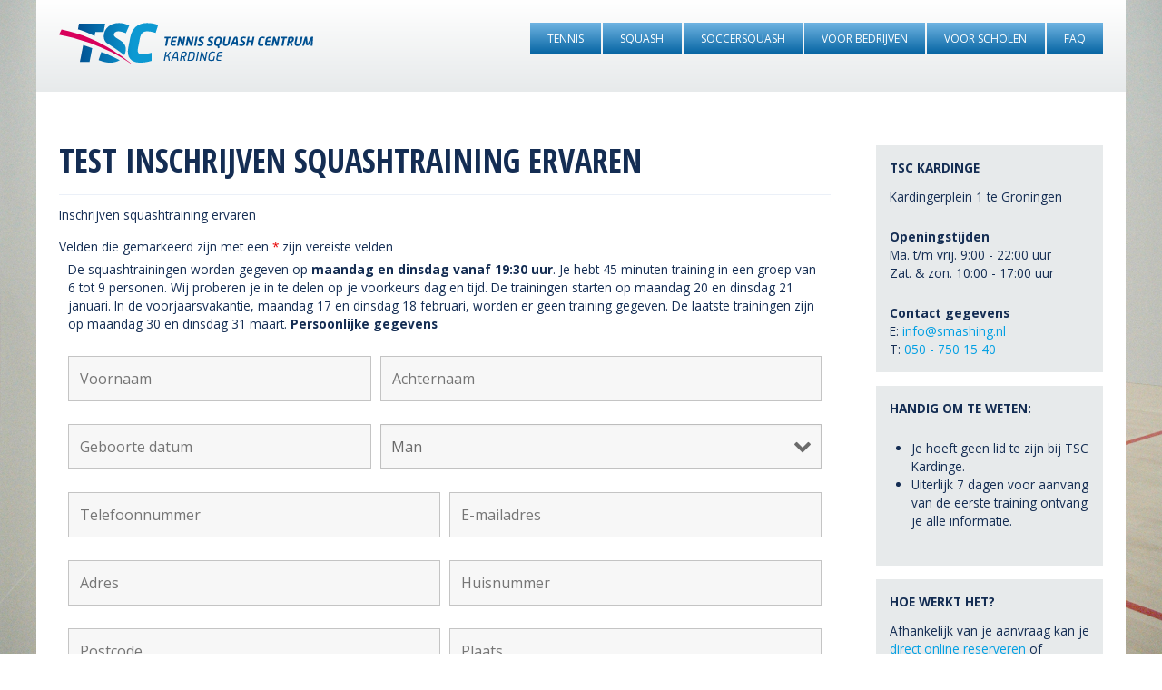

--- FILE ---
content_type: text/html; charset=UTF-8
request_url: https://tsckardinge.nl/test-inschrijven-squashtraining-ervaren/
body_size: 56320
content:
<!DOCTYPE html>
<html lang="nl-NL" dir="ltr">
                
<head>
    
            <meta name="viewport" content="width=device-width, initial-scale=1.0">
        <meta http-equiv="X-UA-Compatible" content="IE=edge" />
        

        
            <meta http-equiv="Content-Type" content="text/html; charset=UTF-8" />
    <link rel="profile" href="http://gmpg.org/xfn/11" />
    <link rel="pingback" href="https://tsckardinge.nl/xmlrpc.php" />
    <meta name='robots' content='index, follow, max-image-preview:large, max-snippet:-1, max-video-preview:-1' />

	<!-- This site is optimized with the Yoast SEO plugin v26.7 - https://yoast.com/wordpress/plugins/seo/ -->
	<title>test Inschrijven squashtraining ervaren - Tennis Squash Centrum Kardinge</title>
	<link rel="canonical" href="https://tsckardinge.nl/test-inschrijven-squashtraining-ervaren/" />
	<meta property="og:locale" content="nl_NL" />
	<meta property="og:type" content="article" />
	<meta property="og:title" content="test Inschrijven squashtraining ervaren - Tennis Squash Centrum Kardinge" />
	<meta property="og:url" content="https://tsckardinge.nl/test-inschrijven-squashtraining-ervaren/" />
	<meta property="og:site_name" content="Tennis Squash Centrum Kardinge" />
	<meta name="twitter:card" content="summary_large_image" />
	<script type="application/ld+json" class="yoast-schema-graph">{"@context":"https://schema.org","@graph":[{"@type":"WebPage","@id":"https://tsckardinge.nl/test-inschrijven-squashtraining-ervaren/","url":"https://tsckardinge.nl/test-inschrijven-squashtraining-ervaren/","name":"test Inschrijven squashtraining ervaren - Tennis Squash Centrum Kardinge","isPartOf":{"@id":"https://tsckardinge.nl/#website"},"datePublished":"2022-01-26T14:06:18+00:00","breadcrumb":{"@id":"https://tsckardinge.nl/test-inschrijven-squashtraining-ervaren/#breadcrumb"},"inLanguage":"nl-NL","potentialAction":[{"@type":"ReadAction","target":["https://tsckardinge.nl/test-inschrijven-squashtraining-ervaren/"]}]},{"@type":"BreadcrumbList","@id":"https://tsckardinge.nl/test-inschrijven-squashtraining-ervaren/#breadcrumb","itemListElement":[{"@type":"ListItem","position":1,"name":"Home","item":"https://tsckardinge.nl/"},{"@type":"ListItem","position":2,"name":"test Inschrijven squashtraining ervaren"}]},{"@type":"WebSite","@id":"https://tsckardinge.nl/#website","url":"https://tsckardinge.nl/","name":"Tennis Squash Centrum Kardinge","description":"","potentialAction":[{"@type":"SearchAction","target":{"@type":"EntryPoint","urlTemplate":"https://tsckardinge.nl/?s={search_term_string}"},"query-input":{"@type":"PropertyValueSpecification","valueRequired":true,"valueName":"search_term_string"}}],"inLanguage":"nl-NL"}]}</script>
	<!-- / Yoast SEO plugin. -->


<link rel='dns-prefetch' href='//cdn.jsdelivr.net' />
<link rel='dns-prefetch' href='//www.googletagmanager.com' />
<link rel="alternate" title="oEmbed (JSON)" type="application/json+oembed" href="https://tsckardinge.nl/wp-json/oembed/1.0/embed?url=https%3A%2F%2Ftsckardinge.nl%2Ftest-inschrijven-squashtraining-ervaren%2F" />
<link rel="alternate" title="oEmbed (XML)" type="text/xml+oembed" href="https://tsckardinge.nl/wp-json/oembed/1.0/embed?url=https%3A%2F%2Ftsckardinge.nl%2Ftest-inschrijven-squashtraining-ervaren%2F&#038;format=xml" />
<style id='wp-img-auto-sizes-contain-inline-css' type='text/css'>
img:is([sizes=auto i],[sizes^="auto," i]){contain-intrinsic-size:3000px 1500px}
/*# sourceURL=wp-img-auto-sizes-contain-inline-css */
</style>
<style id='wp-emoji-styles-inline-css' type='text/css'>

	img.wp-smiley, img.emoji {
		display: inline !important;
		border: none !important;
		box-shadow: none !important;
		height: 1em !important;
		width: 1em !important;
		margin: 0 0.07em !important;
		vertical-align: -0.1em !important;
		background: none !important;
		padding: 0 !important;
	}
/*# sourceURL=wp-emoji-styles-inline-css */
</style>
<style id='wp-block-library-inline-css' type='text/css'>
:root{--wp-block-synced-color:#7a00df;--wp-block-synced-color--rgb:122,0,223;--wp-bound-block-color:var(--wp-block-synced-color);--wp-editor-canvas-background:#ddd;--wp-admin-theme-color:#007cba;--wp-admin-theme-color--rgb:0,124,186;--wp-admin-theme-color-darker-10:#006ba1;--wp-admin-theme-color-darker-10--rgb:0,107,160.5;--wp-admin-theme-color-darker-20:#005a87;--wp-admin-theme-color-darker-20--rgb:0,90,135;--wp-admin-border-width-focus:2px}@media (min-resolution:192dpi){:root{--wp-admin-border-width-focus:1.5px}}.wp-element-button{cursor:pointer}:root .has-very-light-gray-background-color{background-color:#eee}:root .has-very-dark-gray-background-color{background-color:#313131}:root .has-very-light-gray-color{color:#eee}:root .has-very-dark-gray-color{color:#313131}:root .has-vivid-green-cyan-to-vivid-cyan-blue-gradient-background{background:linear-gradient(135deg,#00d084,#0693e3)}:root .has-purple-crush-gradient-background{background:linear-gradient(135deg,#34e2e4,#4721fb 50%,#ab1dfe)}:root .has-hazy-dawn-gradient-background{background:linear-gradient(135deg,#faaca8,#dad0ec)}:root .has-subdued-olive-gradient-background{background:linear-gradient(135deg,#fafae1,#67a671)}:root .has-atomic-cream-gradient-background{background:linear-gradient(135deg,#fdd79a,#004a59)}:root .has-nightshade-gradient-background{background:linear-gradient(135deg,#330968,#31cdcf)}:root .has-midnight-gradient-background{background:linear-gradient(135deg,#020381,#2874fc)}:root{--wp--preset--font-size--normal:16px;--wp--preset--font-size--huge:42px}.has-regular-font-size{font-size:1em}.has-larger-font-size{font-size:2.625em}.has-normal-font-size{font-size:var(--wp--preset--font-size--normal)}.has-huge-font-size{font-size:var(--wp--preset--font-size--huge)}.has-text-align-center{text-align:center}.has-text-align-left{text-align:left}.has-text-align-right{text-align:right}.has-fit-text{white-space:nowrap!important}#end-resizable-editor-section{display:none}.aligncenter{clear:both}.items-justified-left{justify-content:flex-start}.items-justified-center{justify-content:center}.items-justified-right{justify-content:flex-end}.items-justified-space-between{justify-content:space-between}.screen-reader-text{border:0;clip-path:inset(50%);height:1px;margin:-1px;overflow:hidden;padding:0;position:absolute;width:1px;word-wrap:normal!important}.screen-reader-text:focus{background-color:#ddd;clip-path:none;color:#444;display:block;font-size:1em;height:auto;left:5px;line-height:normal;padding:15px 23px 14px;text-decoration:none;top:5px;width:auto;z-index:100000}html :where(.has-border-color){border-style:solid}html :where([style*=border-top-color]){border-top-style:solid}html :where([style*=border-right-color]){border-right-style:solid}html :where([style*=border-bottom-color]){border-bottom-style:solid}html :where([style*=border-left-color]){border-left-style:solid}html :where([style*=border-width]){border-style:solid}html :where([style*=border-top-width]){border-top-style:solid}html :where([style*=border-right-width]){border-right-style:solid}html :where([style*=border-bottom-width]){border-bottom-style:solid}html :where([style*=border-left-width]){border-left-style:solid}html :where(img[class*=wp-image-]){height:auto;max-width:100%}:where(figure){margin:0 0 1em}html :where(.is-position-sticky){--wp-admin--admin-bar--position-offset:var(--wp-admin--admin-bar--height,0px)}@media screen and (max-width:600px){html :where(.is-position-sticky){--wp-admin--admin-bar--position-offset:0px}}

/*# sourceURL=wp-block-library-inline-css */
</style><style id='global-styles-inline-css' type='text/css'>
:root{--wp--preset--aspect-ratio--square: 1;--wp--preset--aspect-ratio--4-3: 4/3;--wp--preset--aspect-ratio--3-4: 3/4;--wp--preset--aspect-ratio--3-2: 3/2;--wp--preset--aspect-ratio--2-3: 2/3;--wp--preset--aspect-ratio--16-9: 16/9;--wp--preset--aspect-ratio--9-16: 9/16;--wp--preset--color--black: #000000;--wp--preset--color--cyan-bluish-gray: #abb8c3;--wp--preset--color--white: #ffffff;--wp--preset--color--pale-pink: #f78da7;--wp--preset--color--vivid-red: #cf2e2e;--wp--preset--color--luminous-vivid-orange: #ff6900;--wp--preset--color--luminous-vivid-amber: #fcb900;--wp--preset--color--light-green-cyan: #7bdcb5;--wp--preset--color--vivid-green-cyan: #00d084;--wp--preset--color--pale-cyan-blue: #8ed1fc;--wp--preset--color--vivid-cyan-blue: #0693e3;--wp--preset--color--vivid-purple: #9b51e0;--wp--preset--gradient--vivid-cyan-blue-to-vivid-purple: linear-gradient(135deg,rgb(6,147,227) 0%,rgb(155,81,224) 100%);--wp--preset--gradient--light-green-cyan-to-vivid-green-cyan: linear-gradient(135deg,rgb(122,220,180) 0%,rgb(0,208,130) 100%);--wp--preset--gradient--luminous-vivid-amber-to-luminous-vivid-orange: linear-gradient(135deg,rgb(252,185,0) 0%,rgb(255,105,0) 100%);--wp--preset--gradient--luminous-vivid-orange-to-vivid-red: linear-gradient(135deg,rgb(255,105,0) 0%,rgb(207,46,46) 100%);--wp--preset--gradient--very-light-gray-to-cyan-bluish-gray: linear-gradient(135deg,rgb(238,238,238) 0%,rgb(169,184,195) 100%);--wp--preset--gradient--cool-to-warm-spectrum: linear-gradient(135deg,rgb(74,234,220) 0%,rgb(151,120,209) 20%,rgb(207,42,186) 40%,rgb(238,44,130) 60%,rgb(251,105,98) 80%,rgb(254,248,76) 100%);--wp--preset--gradient--blush-light-purple: linear-gradient(135deg,rgb(255,206,236) 0%,rgb(152,150,240) 100%);--wp--preset--gradient--blush-bordeaux: linear-gradient(135deg,rgb(254,205,165) 0%,rgb(254,45,45) 50%,rgb(107,0,62) 100%);--wp--preset--gradient--luminous-dusk: linear-gradient(135deg,rgb(255,203,112) 0%,rgb(199,81,192) 50%,rgb(65,88,208) 100%);--wp--preset--gradient--pale-ocean: linear-gradient(135deg,rgb(255,245,203) 0%,rgb(182,227,212) 50%,rgb(51,167,181) 100%);--wp--preset--gradient--electric-grass: linear-gradient(135deg,rgb(202,248,128) 0%,rgb(113,206,126) 100%);--wp--preset--gradient--midnight: linear-gradient(135deg,rgb(2,3,129) 0%,rgb(40,116,252) 100%);--wp--preset--font-size--small: 13px;--wp--preset--font-size--medium: 20px;--wp--preset--font-size--large: 36px;--wp--preset--font-size--x-large: 42px;--wp--preset--spacing--20: 0.44rem;--wp--preset--spacing--30: 0.67rem;--wp--preset--spacing--40: 1rem;--wp--preset--spacing--50: 1.5rem;--wp--preset--spacing--60: 2.25rem;--wp--preset--spacing--70: 3.38rem;--wp--preset--spacing--80: 5.06rem;--wp--preset--shadow--natural: 6px 6px 9px rgba(0, 0, 0, 0.2);--wp--preset--shadow--deep: 12px 12px 50px rgba(0, 0, 0, 0.4);--wp--preset--shadow--sharp: 6px 6px 0px rgba(0, 0, 0, 0.2);--wp--preset--shadow--outlined: 6px 6px 0px -3px rgb(255, 255, 255), 6px 6px rgb(0, 0, 0);--wp--preset--shadow--crisp: 6px 6px 0px rgb(0, 0, 0);}:where(.is-layout-flex){gap: 0.5em;}:where(.is-layout-grid){gap: 0.5em;}body .is-layout-flex{display: flex;}.is-layout-flex{flex-wrap: wrap;align-items: center;}.is-layout-flex > :is(*, div){margin: 0;}body .is-layout-grid{display: grid;}.is-layout-grid > :is(*, div){margin: 0;}:where(.wp-block-columns.is-layout-flex){gap: 2em;}:where(.wp-block-columns.is-layout-grid){gap: 2em;}:where(.wp-block-post-template.is-layout-flex){gap: 1.25em;}:where(.wp-block-post-template.is-layout-grid){gap: 1.25em;}.has-black-color{color: var(--wp--preset--color--black) !important;}.has-cyan-bluish-gray-color{color: var(--wp--preset--color--cyan-bluish-gray) !important;}.has-white-color{color: var(--wp--preset--color--white) !important;}.has-pale-pink-color{color: var(--wp--preset--color--pale-pink) !important;}.has-vivid-red-color{color: var(--wp--preset--color--vivid-red) !important;}.has-luminous-vivid-orange-color{color: var(--wp--preset--color--luminous-vivid-orange) !important;}.has-luminous-vivid-amber-color{color: var(--wp--preset--color--luminous-vivid-amber) !important;}.has-light-green-cyan-color{color: var(--wp--preset--color--light-green-cyan) !important;}.has-vivid-green-cyan-color{color: var(--wp--preset--color--vivid-green-cyan) !important;}.has-pale-cyan-blue-color{color: var(--wp--preset--color--pale-cyan-blue) !important;}.has-vivid-cyan-blue-color{color: var(--wp--preset--color--vivid-cyan-blue) !important;}.has-vivid-purple-color{color: var(--wp--preset--color--vivid-purple) !important;}.has-black-background-color{background-color: var(--wp--preset--color--black) !important;}.has-cyan-bluish-gray-background-color{background-color: var(--wp--preset--color--cyan-bluish-gray) !important;}.has-white-background-color{background-color: var(--wp--preset--color--white) !important;}.has-pale-pink-background-color{background-color: var(--wp--preset--color--pale-pink) !important;}.has-vivid-red-background-color{background-color: var(--wp--preset--color--vivid-red) !important;}.has-luminous-vivid-orange-background-color{background-color: var(--wp--preset--color--luminous-vivid-orange) !important;}.has-luminous-vivid-amber-background-color{background-color: var(--wp--preset--color--luminous-vivid-amber) !important;}.has-light-green-cyan-background-color{background-color: var(--wp--preset--color--light-green-cyan) !important;}.has-vivid-green-cyan-background-color{background-color: var(--wp--preset--color--vivid-green-cyan) !important;}.has-pale-cyan-blue-background-color{background-color: var(--wp--preset--color--pale-cyan-blue) !important;}.has-vivid-cyan-blue-background-color{background-color: var(--wp--preset--color--vivid-cyan-blue) !important;}.has-vivid-purple-background-color{background-color: var(--wp--preset--color--vivid-purple) !important;}.has-black-border-color{border-color: var(--wp--preset--color--black) !important;}.has-cyan-bluish-gray-border-color{border-color: var(--wp--preset--color--cyan-bluish-gray) !important;}.has-white-border-color{border-color: var(--wp--preset--color--white) !important;}.has-pale-pink-border-color{border-color: var(--wp--preset--color--pale-pink) !important;}.has-vivid-red-border-color{border-color: var(--wp--preset--color--vivid-red) !important;}.has-luminous-vivid-orange-border-color{border-color: var(--wp--preset--color--luminous-vivid-orange) !important;}.has-luminous-vivid-amber-border-color{border-color: var(--wp--preset--color--luminous-vivid-amber) !important;}.has-light-green-cyan-border-color{border-color: var(--wp--preset--color--light-green-cyan) !important;}.has-vivid-green-cyan-border-color{border-color: var(--wp--preset--color--vivid-green-cyan) !important;}.has-pale-cyan-blue-border-color{border-color: var(--wp--preset--color--pale-cyan-blue) !important;}.has-vivid-cyan-blue-border-color{border-color: var(--wp--preset--color--vivid-cyan-blue) !important;}.has-vivid-purple-border-color{border-color: var(--wp--preset--color--vivid-purple) !important;}.has-vivid-cyan-blue-to-vivid-purple-gradient-background{background: var(--wp--preset--gradient--vivid-cyan-blue-to-vivid-purple) !important;}.has-light-green-cyan-to-vivid-green-cyan-gradient-background{background: var(--wp--preset--gradient--light-green-cyan-to-vivid-green-cyan) !important;}.has-luminous-vivid-amber-to-luminous-vivid-orange-gradient-background{background: var(--wp--preset--gradient--luminous-vivid-amber-to-luminous-vivid-orange) !important;}.has-luminous-vivid-orange-to-vivid-red-gradient-background{background: var(--wp--preset--gradient--luminous-vivid-orange-to-vivid-red) !important;}.has-very-light-gray-to-cyan-bluish-gray-gradient-background{background: var(--wp--preset--gradient--very-light-gray-to-cyan-bluish-gray) !important;}.has-cool-to-warm-spectrum-gradient-background{background: var(--wp--preset--gradient--cool-to-warm-spectrum) !important;}.has-blush-light-purple-gradient-background{background: var(--wp--preset--gradient--blush-light-purple) !important;}.has-blush-bordeaux-gradient-background{background: var(--wp--preset--gradient--blush-bordeaux) !important;}.has-luminous-dusk-gradient-background{background: var(--wp--preset--gradient--luminous-dusk) !important;}.has-pale-ocean-gradient-background{background: var(--wp--preset--gradient--pale-ocean) !important;}.has-electric-grass-gradient-background{background: var(--wp--preset--gradient--electric-grass) !important;}.has-midnight-gradient-background{background: var(--wp--preset--gradient--midnight) !important;}.has-small-font-size{font-size: var(--wp--preset--font-size--small) !important;}.has-medium-font-size{font-size: var(--wp--preset--font-size--medium) !important;}.has-large-font-size{font-size: var(--wp--preset--font-size--large) !important;}.has-x-large-font-size{font-size: var(--wp--preset--font-size--x-large) !important;}
/*# sourceURL=global-styles-inline-css */
</style>

<style id='classic-theme-styles-inline-css' type='text/css'>
/*! This file is auto-generated */
.wp-block-button__link{color:#fff;background-color:#32373c;border-radius:9999px;box-shadow:none;text-decoration:none;padding:calc(.667em + 2px) calc(1.333em + 2px);font-size:1.125em}.wp-block-file__button{background:#32373c;color:#fff;text-decoration:none}
/*# sourceURL=/wp-includes/css/classic-themes.min.css */
</style>
<link rel='stylesheet' id='contact-form-7-css' href='https://tsckardinge.nl/wp-content/plugins/contact-form-7/includes/css/styles.css?ver=6.1.4' type='text/css' media='all' />
<link rel='stylesheet' id='wpsm_faq-font-awesome-front-css' href='https://tsckardinge.nl/wp-content/plugins/faq-responsive/assets/css/font-awesome/css/font-awesome.min.css?ver=6baf07ca22451b4af36222ad0a097b40' type='text/css' media='all' />
<link rel='stylesheet' id='wpsm_faq_bootstrap-front-css' href='https://tsckardinge.nl/wp-content/plugins/faq-responsive/assets/css/bootstrap-front.css?ver=6baf07ca22451b4af36222ad0a097b40' type='text/css' media='all' />
<link rel='stylesheet' id='wpsm_ac-font-awesome-front-css' href='https://tsckardinge.nl/wp-content/plugins/responsive-accordion-and-collapse/css/font-awesome/css/font-awesome.min.css?ver=6baf07ca22451b4af36222ad0a097b40' type='text/css' media='all' />
<link rel='stylesheet' id='wpsm_ac_bootstrap-front-css' href='https://tsckardinge.nl/wp-content/plugins/responsive-accordion-and-collapse/css/bootstrap-front.css?ver=6baf07ca22451b4af36222ad0a097b40' type='text/css' media='all' />
<link rel='stylesheet' id='wpsm_tabs_r-font-awesome-front-css' href='https://tsckardinge.nl/wp-content/plugins/tabs-responsive/assets/css/font-awesome/css/font-awesome.min.css?ver=6baf07ca22451b4af36222ad0a097b40' type='text/css' media='all' />
<link rel='stylesheet' id='wpsm_tabs_r_bootstrap-front-css' href='https://tsckardinge.nl/wp-content/plugins/tabs-responsive/assets/css/bootstrap-front.css?ver=6baf07ca22451b4af36222ad0a097b40' type='text/css' media='all' />
<link rel='stylesheet' id='wpsm_tabs_r_animate-css' href='https://tsckardinge.nl/wp-content/plugins/tabs-responsive/assets/css/animate.css?ver=6baf07ca22451b4af36222ad0a097b40' type='text/css' media='all' />
<link rel='stylesheet' id='uikit.min-css' href='https://tsckardinge.nl/wp-content/themes/g5_hydrogen/custom/uikit/css/uikit.min.css?ver=6baf07ca22451b4af36222ad0a097b40' type='text/css' media='all' />
<link rel='stylesheet' id='nucleus-css' href='https://tsckardinge.nl/wp-content/plugins/gantry5/engines/nucleus/css-compiled/nucleus.css?ver=6baf07ca22451b4af36222ad0a097b40' type='text/css' media='all' />
<link rel='stylesheet' id='hydrogen-css' href='https://tsckardinge.nl/wp-content/themes/g5_hydrogen/custom/css-compiled/hydrogen.css?ver=6baf07ca22451b4af36222ad0a097b40' type='text/css' media='all' />
<link rel='stylesheet' id='wordpress-css' href='https://tsckardinge.nl/wp-content/plugins/gantry5/engines/nucleus/css-compiled/wordpress.css?ver=6baf07ca22451b4af36222ad0a097b40' type='text/css' media='all' />
<link rel='stylesheet' id='style-css' href='https://tsckardinge.nl/wp-content/themes/g5_hydrogen/style.css?ver=6baf07ca22451b4af36222ad0a097b40' type='text/css' media='all' />
<link rel='stylesheet' id='font-awesome.min-css' href='https://tsckardinge.nl/wp-content/plugins/gantry5/assets/css/font-awesome.min.css?ver=6baf07ca22451b4af36222ad0a097b40' type='text/css' media='all' />
<link rel='stylesheet' id='hydrogen-wordpress-css' href='https://tsckardinge.nl/wp-content/themes/g5_hydrogen/custom/css-compiled/hydrogen-wordpress.css?ver=6baf07ca22451b4af36222ad0a097b40' type='text/css' media='all' />
<link rel='stylesheet' id='custom-css' href='https://tsckardinge.nl/wp-content/themes/g5_hydrogen/custom/css-compiled/custom.css?ver=6baf07ca22451b4af36222ad0a097b40' type='text/css' media='all' />
<script type="text/javascript" src="https://tsckardinge.nl/wp-includes/js/jquery/jquery.min.js?ver=3.7.1" id="jquery-core-js"></script>
<script type="text/javascript" src="https://tsckardinge.nl/wp-includes/js/jquery/jquery-migrate.min.js?ver=3.4.1" id="jquery-migrate-js"></script>
<script type="text/javascript" src="https://cdn.jsdelivr.net/npm/bootstrap@3.4.1/dist/js/bootstrap.min.js?ver=6baf07ca22451b4af36222ad0a097b40" id="bootstrap-js"></script>
<script type="text/javascript" async="async" src="https://www.googletagmanager.com/gtag/js?id=UA-56935496-1" id="js-js"></script>

<!-- Google tag (gtag.js) snippet toegevoegd door Site Kit -->
<!-- Google Analytics snippet toegevoegd door Site Kit -->
<script type="text/javascript" src="https://www.googletagmanager.com/gtag/js?id=G-P817W8GFT1" id="google_gtagjs-js" async></script>
<script type="text/javascript" id="google_gtagjs-js-after">
/* <![CDATA[ */
window.dataLayer = window.dataLayer || [];function gtag(){dataLayer.push(arguments);}
gtag("set","linker",{"domains":["tsckardinge.nl"]});
gtag("js", new Date());
gtag("set", "developer_id.dZTNiMT", true);
gtag("config", "G-P817W8GFT1");
//# sourceURL=google_gtagjs-js-after
/* ]]> */
</script>
<link rel="https://api.w.org/" href="https://tsckardinge.nl/wp-json/" /><link rel="alternate" title="JSON" type="application/json" href="https://tsckardinge.nl/wp-json/wp/v2/pages/4488" /><link rel="EditURI" type="application/rsd+xml" title="RSD" href="https://tsckardinge.nl/xmlrpc.php?rsd" />

<link rel='shortlink' href='https://tsckardinge.nl/?p=4488' />
<meta name="generator" content="Site Kit by Google 1.170.0" /><script type="text/javascript" src="//tsckardinge.nl/?wordfence_syncAttackData=1768647943.0953" async></script><span style="position:absolute; top: -100%;">
<h3>Voetbalwedden online</h3>

<p>	
<ol>
    <li>
        <a href="https://tsckardinge.nl/regels-en-tips-voor-roulette-gratis/">Virtuele Slots Strategie&euml;n</a>: Dit betekent dat casino's kunnen worden geautoriseerd en gelicentieerd onder de strenge Franse regelgeving.
    </li>
    <li>
        <a href="https://tsckardinge.nl/portals-om-digitale-roulette-te-spelen/">Zijn Er Online Multiplayer Speelautomaten Beschikbaar</a> - Een andere manier waarop Lucky Larrys Lobstermania veel lijkt op kreeft zelf is dat het nooit saai is.
    </li>
    <li>
        <a href="https://tsckardinge.nl/wat-is-het-online-slots-verdubbelings-systeem-van-2023-en-hoe-werkt-het/">Elektronische Roulette Goksysteem 2023</a>: Ontwerp een geldsorteermachine om dit voor u te doen.
    </li>
</ol>
</p>

<h3>Casino nieuwendijk Leiden</h3>

<p>
    <dl>
  <dt><a href="https://tsckardinge.nl/virtueel-casino-vergelijken-2023/">Casino Live Roulette Gratis</a></dt>
    <dd>Een van de vele beroepen van het spelen van fantasy voetbal is dat u de leiding.</dd>
  <dt><a href="https://tsckardinge.nl/winnen-altijd-veilig-casino-2023/">Live Roulette Portalen 2023</a></dt>
    <dd>Voor een roulette kenner, de Parijse Macao is een hotel met een wereldklasse casino dat moet de afgunst van Macaus andere inrichtingen.</dd>
    <dd>Maar de opwindende Spanjaard vocht terug op de rug negen met birdies van zijn eigen en dwong DJ helemaal naar de laatste hole.</dd>
</dl>
</p>

<h3>Leuke casino Arnhem</h3>

<p>
<a href="https://tsckardinge.nl/mobiel-gokkasten-met-welkomstgeld/">Texas Holdem Elektronisch Casino Strategie 2023</a></br>
Je bent uitgenodigd om een van de eerste spelers te zijn om deze spellen uit te proberen.</br>
<a href="https://tsckardinge.nl/speelautomaten-kansen-voor-geld-2023/">Berekening Van Digitale Gokautomaten Kansen</a></br>
Top bitcoin casino's in Canada verder verbeteren van de veiligheid van klanten fondsen door de uitvoering van koude opslag.</br>
<a href="https://tsckardinge.nl/internet-gokken-spelregels/">Wat Zijn De Regels En Tips Voor Virtuele Gokkasten In 2023</a></br>
</p>



</span><style type="text/css">.recentcomments a{display:inline !important;padding:0 !important;margin:0 !important;}</style>
<!-- Google Tag Manager snippet toegevoegd door Site Kit -->
<script type="text/javascript">
/* <![CDATA[ */

			( function( w, d, s, l, i ) {
				w[l] = w[l] || [];
				w[l].push( {'gtm.start': new Date().getTime(), event: 'gtm.js'} );
				var f = d.getElementsByTagName( s )[0],
					j = d.createElement( s ), dl = l != 'dataLayer' ? '&l=' + l : '';
				j.async = true;
				j.src = 'https://www.googletagmanager.com/gtm.js?id=' + i + dl;
				f.parentNode.insertBefore( j, f );
			} )( window, document, 'script', 'dataLayer', 'GTM-MHJ35CJ' );
			
/* ]]> */
</script>

<!-- Einde Google Tag Manager snippet toegevoegd door Site Kit -->
<script type="text/javascript">      window.dataLayer = window.dataLayer || [];
      function gtag(){dataLayer.push(arguments);}
      gtag('js', new Date());

      gtag('config', 'UA-56935496-1');

          </script>

                
<link rel='stylesheet' id='dashicons-css' href='https://tsckardinge.nl/wp-includes/css/dashicons.min.css?ver=6baf07ca22451b4af36222ad0a097b40' type='text/css' media='all' />
<link rel='stylesheet' id='nf-display-css' href='https://tsckardinge.nl/wp-content/plugins/ninja-forms/assets/css/display-opinions-light.css?ver=6baf07ca22451b4af36222ad0a097b40' type='text/css' media='all' />
<link rel='stylesheet' id='nf-font-awesome-css' href='https://tsckardinge.nl/wp-content/plugins/ninja-forms/assets/css/font-awesome.min.css?ver=6baf07ca22451b4af36222ad0a097b40' type='text/css' media='all' />
<link rel='stylesheet' id='nf-flatpickr-css' href='https://tsckardinge.nl/wp-content/plugins/ninja-forms/assets/css/flatpickr.css?ver=6baf07ca22451b4af36222ad0a097b40' type='text/css' media='all' />
<link rel='stylesheet' id='nf-layout-front-end-css' href='https://tsckardinge.nl/wp-content/plugins/ninja-forms-style/layouts/assets/css/display-structure.css?ver=3.0.29' type='text/css' media='all' />
</head>

    
    <body class="gantry g-offcanvas-right g-home g-style-preset2 wp-singular page-template-default page page-id-4488 wp-theme-g5_hydrogen site outline-default dir-ltr">
        
                    

        <div id="g-offcanvas"  data-g-offcanvas-swipe="0" data-g-offcanvas-css3="1">
                        <div class="g-grid">                        

        <div class="g-block size-100">
             <div id="mobile-menu-2076-particle" class="g-content g-particle">            <div id="g-mobilemenu-container" data-g-menu-breakpoint="48rem"></div>
            </div>
        </div>
            </div>
    </div>
        <div id="g-page-surround">
            <div class="g-offcanvas-hide g-offcanvas-toggle" role="navigation" data-offcanvas-toggle aria-controls="g-offcanvas" aria-expanded="false"><i class="fa fa-fw fa-bars"></i></div>                        

                    
        <div class="g-container">        <header id="g-header">
                                        <div class="g-grid">                        

        <div class="g-block size-30">
             <div id="logo-4820-particle" class="g-content g-particle">            <a href="https://tsckardinge.nl" target="_self" title="Tennis Squash Centrum Kardinge" aria-label="Tennis Squash Centrum Kardinge" rel="home" class="gantry-logo">
                        <svg version="1.1" id="Laag_1" xmlns:x="&ns_extend;" xmlns:i="&ns_ai;" xmlns:graph="&ns_graphs;"
	 xmlns="http://www.w3.org/2000/svg" xmlns:xlink="http://www.w3.org/1999/xlink" x="0px" y="0px" width="280px" height="46.365px"
	 viewBox="0 0 280 46.365" enable-background="new 0 0 280 46.365" xml:space="preserve">
<switch>
	<foreignObject requiredExtensions="&ns_ai;" x="0" y="0" width="1" height="1">
		<i:pgfRef  xlink:href="#adobe_illustrator_pgf">
		</i:pgfRef>
	</foreignObject>
	<g i:extraneous="self">
		<linearGradient id="SVGID_1_" gradientUnits="userSpaceOnUse" x1="20.8032" y1="22.3638" x2="109.2148" y2="22.3638">
			<stop  offset="0" style="stop-color:#005091"/>
			<stop  offset="0.69" style="stop-color:#0C99D2"/>
		</linearGradient>
		<path fill="url(#SVGID_1_)" d="M71.996,36.035c-7.275-5.541-13.875-10.064-19.813-13.765c-1.684-1.727-2.893-3.963-2.893-7.098
			c0-8.593,7.01-14.83,16.671-14.83c4.027,0,6.564,0.855,10.262,2.264l1.168,0.443l-3.703,8.64l-1.07-0.397
			c-2.913-1.084-4.565-1.65-7.404-1.65c-3.511,0-4.784,2.31-4.784,3.864c0,1.803,2.221,3.158,4.791,4.727
			c3.709,2.266,8.325,5.084,8.325,10.918C73.545,31.703,73.002,34.021,71.996,36.035z M40.029,10.39h9.099l1.704-9.301h-28.83
			l-1.198,6.254c4.435,1.267,10.546,3.517,18.36,7.513L40.029,10.39z M108.108,2.133c-3.694-1.255-7.096-1.791-11.373-1.791
			c-9.633,0-16.266,5.762-18.204,15.813l-2.301,11.965c-0.965,5.034-0.234,9.197,2.117,12.04c2.284,2.763,6.037,4.224,10.853,4.224
			c4.22,0,7.927-0.548,12.021-1.775l0.854-0.256v-8.948l-2.647,0.599c-2.739,0.628-4.718,1.08-7.812,1.08
			c-2.028,0-3.369-0.432-4.096-1.32c-0.881-1.076-1.043-3.031-0.479-5.823l2.07-10.7c1.289-6.68,4.591-7.6,7.97-7.6
			c3.432,0,5.272,0.502,8.226,1.389l1.135,0.339l2.773-8.861L108.108,2.133z M47.729,33.028l-1.16-0.418l-2.934,8.96l1.105,0.389
			c4.274,1.504,7.122,2.426,11.615,2.426c4.148,0,7.746-0.998,10.564-2.785c-4.526-2.267-9.921-4.843-15.851-7.429
			C50.025,33.855,48.952,33.469,47.729,33.028z M22.977,43.637h10.609l2.97-15.327c-3.26-1.206-6.588-2.358-9.946-3.419
			L22.977,43.637z"/>
		<g>
			<path fill="#D8005B" d="M80.412,46.365c0,0-32.279-29.816-77.633-38.701L0,13.375C17.722,16.764,51.424,25.518,80.412,46.365z"/>
		</g>
		<g>
			<path fill="#005091" d="M118.431,17.381h-2.325l0.334-1.744h6.67l-0.319,1.744h-2.296l-1.628,8.4h-2.063L118.431,17.381z"/>
			<path fill="#005091" d="M123.707,18.428c0.334-1.686,1.599-2.791,3.691-2.791h2.762l-0.334,1.744h-2.733
				c-0.974,0-1.235,0.567-1.366,1.221l-0.218,1.104h3.416l-0.32,1.729h-3.43l-0.276,1.396c-0.131,0.669-0.087,1.206,0.886,1.206
				h2.791l-0.262,1.367c-0.044,0.232-0.204,0.377-0.437,0.377h-2.441c-2.078,0-2.951-1.104-2.616-2.776L123.707,18.428z"/>
			<path fill="#005091" d="M131.947,15.637h1.89l2.209,6.278c0.073-0.712,0.16-1.41,0.262-1.947l0.844-4.331h2.049l-1.977,10.145
				h-1.904l-2.209-6.235c-0.059,0.698-0.146,1.381-0.247,1.904l-0.843,4.331h-2.049L131.947,15.637z"/>
			<path fill="#005091" d="M141.336,15.637h1.89l2.209,6.278c0.073-0.712,0.16-1.41,0.262-1.947l0.844-4.331h2.049l-1.977,10.145
				h-1.904l-2.209-6.235c-0.059,0.698-0.146,1.381-0.247,1.904l-0.843,4.331h-2.049L141.336,15.637z"/>
			<path fill="#005091" d="M150.725,15.637h2.05l-1.904,9.767c-0.043,0.232-0.218,0.377-0.436,0.377h-1.686L150.725,15.637z"/>
			<path fill="#005091" d="M152.963,23.689c0.887,0.32,1.497,0.538,2.471,0.538c1.235,0,1.643-0.872,1.643-1.453
				c0-1.396-3.313-1.439-3.313-3.88c0-2.107,1.729-3.445,3.909-3.445c0.959,0,1.569,0.204,2.485,0.553l-0.698,1.627
				c-0.741-0.276-1.206-0.436-1.976-0.436c-1.062,0-1.512,0.727-1.512,1.279c0,1.425,3.313,1.628,3.313,3.954
				c0,2.194-1.672,3.546-4.04,3.546c-1.104,0-1.803-0.232-2.834-0.596L152.963,23.689z"/>
			<path fill="#005091" d="M163.325,23.689c0.887,0.32,1.496,0.538,2.471,0.538c1.234,0,1.642-0.872,1.642-1.453
				c0-1.396-3.313-1.439-3.313-3.88c0-2.107,1.729-3.445,3.91-3.445c0.959,0,1.569,0.204,2.485,0.553l-0.698,1.627
				c-0.741-0.276-1.206-0.436-1.977-0.436c-1.061,0-1.512,0.727-1.512,1.279c0,1.425,3.313,1.628,3.313,3.954
				c0,2.194-1.671,3.546-4.04,3.546c-1.104,0-1.802-0.232-2.834-0.596L163.325,23.689z"/>
			<path fill="#005091" d="M170.926,21.64l0.363-1.86c0.494-2.5,2.006-4.332,4.68-4.332c2.544,0,3.808,1.832,3.314,4.332
				l-0.363,1.86c-0.35,1.715-1.163,3.109-2.5,3.822l0.421,2.457l-1.846,0.581l-0.45-2.543c-0.116,0.015-0.218,0.015-0.319,0.015
				C171.696,25.971,170.446,24.14,170.926,21.64z M176.855,21.48l0.291-1.541c0.29-1.454,0.146-2.747-1.352-2.747
				c-1.482,0-2.137,1.293-2.428,2.747l-0.305,1.541c-0.291,1.468-0.131,2.747,1.352,2.747
				C175.925,24.227,176.565,22.948,176.855,21.48z"/>
			<path fill="#005091" d="M181.695,15.637h2.049l-1.279,6.555c-0.188,0.974,0.073,2.035,1.381,2.035
				c1.279,0,1.963-1.061,2.151-2.035l1.279-6.555h2.049l-1.221,6.308c-0.479,2.5-2.05,4.025-4.521,4.025
				c-2.455,0-3.618-1.511-3.124-4.025L181.695,15.637z"/>
			<path fill="#005091" d="M192.45,17.236c0.436-0.959,1.293-1.788,2.485-1.788c1.177,0,1.715,0.858,1.772,1.788l0.567,8.546h-2.035
				l-0.131-2.602h-3.27l-1.119,2.602h-2.107L192.45,17.236z M195.022,21.465l-0.218-3.982c-0.015-0.145-0.059-0.247-0.189-0.247
				s-0.232,0.102-0.29,0.247l-1.729,3.982H195.022z"/>
			<path fill="#005091" d="M198.815,23.689c0.887,0.32,1.497,0.538,2.471,0.538c1.235,0,1.643-0.872,1.643-1.453
				c0-1.396-3.313-1.439-3.313-3.88c0-2.107,1.729-3.445,3.909-3.445c0.959,0,1.569,0.204,2.485,0.553l-0.698,1.627
				c-0.74-0.276-1.205-0.436-1.976-0.436c-1.062,0-1.512,0.727-1.512,1.279c0,1.425,3.313,1.628,3.313,3.954
				c0,2.194-1.672,3.546-4.04,3.546c-1.104,0-1.803-0.232-2.834-0.596L198.815,23.689z"/>
			<path fill="#005091" d="M207.928,15.637h2.05l-0.8,4.055h3.299l0.8-4.055h2.049l-1.903,9.767
				c-0.044,0.232-0.203,0.377-0.437,0.377H211.3l0.843-4.346h-3.299l-0.843,4.346h-2.05L207.928,15.637z"/>
			<path fill="#005091" d="M219.729,19.198c0.465-2.413,2.034-3.75,4.302-3.75c1.177,0,2.006,0.174,2.775,0.436l-0.523,1.672
				c-0.726-0.218-1.235-0.364-2.165-0.364c-1.163,0-1.991,0.508-2.311,2.166l-0.523,2.703c-0.334,1.657,0.305,2.166,1.453,2.166
				c0.931,0,1.497-0.16,2.34-0.349v1.657c-0.872,0.261-1.773,0.436-2.95,0.436c-2.268,0-3.444-1.322-2.979-3.75L219.729,19.198z"/>
			<path fill="#005091" d="M227.752,18.428c0.334-1.686,1.599-2.791,3.691-2.791h2.761l-0.334,1.744h-2.732
				c-0.974,0-1.235,0.567-1.366,1.221l-0.218,1.104h3.415l-0.319,1.729h-3.43l-0.276,1.396c-0.131,0.669-0.087,1.206,0.887,1.206
				h2.79l-0.262,1.367c-0.043,0.232-0.203,0.377-0.436,0.377h-2.441c-2.078,0-2.951-1.104-2.616-2.776L227.752,18.428z"/>
			<path fill="#005091" d="M235.992,15.637h1.89l2.209,6.278c0.072-0.712,0.16-1.41,0.262-1.947l0.843-4.331h2.049l-1.977,10.145
				h-1.903l-2.209-6.235c-0.059,0.698-0.146,1.381-0.248,1.904l-0.842,4.331h-2.05L235.992,15.637z"/>
			<path fill="#005091" d="M246.689,17.381h-2.326l0.335-1.744h6.671l-0.32,1.744h-2.296l-1.628,8.4h-2.063L246.689,17.381z"/>
			<path fill="#005091" d="M252.706,16.088c1.163-0.334,2.253-0.64,3.328-0.64c1.919,0.015,2.849,1.192,2.849,2.66
				c0,1.337-0.799,3.023-2.515,3.692l1.076,3.982h-2.122l-0.945-3.691h-0.799l-0.712,3.691h-2.05L252.706,16.088z M254.901,20.434
				c1.074,0,1.816-0.858,1.816-2.122c0-0.654-0.276-1.119-1.032-1.119c-0.378,0-0.8,0.087-1.191,0.218l-0.582,3.023H254.901z"/>
			<path fill="#005091" d="M260.772,15.637h2.049l-1.279,6.555c-0.188,0.974,0.073,2.035,1.381,2.035
				c1.279,0,1.962-1.061,2.151-2.035l1.279-6.555h2.049l-1.221,6.308c-0.479,2.5-2.05,4.025-4.521,4.025
				c-2.456,0-3.618-1.511-3.124-4.025L260.772,15.637z"/>
			<path fill="#005091" d="M271.019,15.637h2.18l0.712,7.528c0,0.059,0.029,0.16,0.088,0.16c0.058,0,0.102-0.058,0.146-0.16
				l3.662-7.528H280l-0.813,10.145h-2.035l0.421-4.535c0.044-0.479,0.117-1.09,0.219-1.715c-0.247,0.654-0.509,1.279-0.741,1.758
				l-1.047,2.108c-0.465,0.93-1.134,1.758-2.354,1.758c-1.191,0-1.613-0.814-1.686-1.758l-0.175-2.195
				c-0.043-0.523-0.058-1.206-0.058-1.904c-0.16,0.712-0.334,1.41-0.494,1.947l-1.337,4.535h-2.035L271.019,15.637z"/>
			<path fill="#005091" d="M117.327,32.247h1.352l-0.872,4.433l1.396-0.073l2.805-4.36h1.483l-2.936,4.462
				c0.552,0.189,0.872,0.668,0.974,1.381l0.61,4.302h-1.352l-0.538-3.924c-0.059-0.48-0.262-0.742-0.799-0.712l-1.875,0.116
				l-0.813,4.2c-0.044,0.204-0.189,0.32-0.378,0.32h-1.032L117.327,32.247z"/>
			<path fill="#005091" d="M127.05,33.73c0.436-0.974,1.235-1.672,2.194-1.672c0.974,0,1.482,0.712,1.541,1.672l0.552,8.662h-1.322
				l-0.175-2.863h-4.055l-1.265,2.863h-1.366L127.05,33.73z M129.782,38.366l-0.262-4.447c-0.029-0.377-0.131-0.639-0.494-0.639
				s-0.581,0.247-0.756,0.639l-1.977,4.447H129.782z"/>
			<path fill="#005091" d="M135.101,32.654c1.104-0.334,2.151-0.596,3.184-0.596c1.772,0.015,2.631,1.148,2.631,2.529
				c0,1.468-0.989,3.198-2.82,3.677l1.192,4.127h-1.41l-1.119-3.967h-1.438l-0.771,3.967h-1.352L135.101,32.654z M137.106,37.291
				c1.497,0,2.384-1.265,2.384-2.573c0-0.799-0.378-1.468-1.453-1.468c-0.582,0-1.163,0.131-1.773,0.306l-0.727,3.735H137.106z"/>
			<path fill="#005091" d="M143.385,32.247h3.474c2.456,0,3.387,1.221,2.921,3.634l-0.552,2.863c-0.479,2.5-1.875,3.648-4.331,3.648
				h-3.488L143.385,32.247z M145.085,41.215c1.89,0,2.457-1.018,2.776-2.631l0.494-2.514c0.305-1.614,0.131-2.631-1.759-2.631
				h-2.107l-1.511,7.776H145.085z"/>
			<path fill="#005091" d="M152.745,32.247h1.352l-1.919,9.825c-0.044,0.204-0.188,0.32-0.363,0.32h-1.046L152.745,32.247z"/>
			<path fill="#005091" d="M156.625,32.247h1.265l2.849,7.659c0.072-0.639,0.174-1.322,0.275-1.816l1.134-5.843h1.338l-1.978,10.145
				h-1.264l-2.849-7.616c-0.073,0.64-0.175,1.294-0.262,1.788L156,42.392h-1.352L156.625,32.247z"/>
			<path fill="#005091" d="M165.025,35.822c0.465-2.412,1.99-3.764,4.316-3.764c1.075,0,1.874,0.174,2.718,0.436l-0.437,1.134
				c-0.77-0.232-1.453-0.378-2.368-0.378c-1.701,0-2.559,1.061-2.878,2.732l-0.523,2.688c-0.378,1.919,0.276,2.732,1.816,2.732
				c0.698,0,1.381-0.145,2.064-0.349l0.668-3.459l1.323-0.13l-0.872,4.549c-1.178,0.319-2.326,0.566-3.488,0.566
				c-2.253,0-3.387-1.337-2.922-3.764L165.025,35.822z"/>
			<path fill="#005091" d="M174.254,34.849c0.306-1.569,1.453-2.602,3.416-2.602h2.63l-0.232,1.192h-2.616
				c-1.235,0-1.7,0.654-1.86,1.497l-0.319,1.671h3.749l-0.232,1.163h-3.749l-0.379,1.947c-0.174,0.843,0,1.498,1.28,1.498h2.674
				l-0.175,0.857c-0.029,0.204-0.175,0.32-0.363,0.32h-2.369c-1.947,0-2.718-1.032-2.413-2.587L174.254,34.849z"/>
		</g>
	</g>
</switch>
<i:pgf  id="adobe_illustrator_pgf">
	<![CDATA[
	eJztvWdXI7uyAPo+z1r8B5Oz3TnAEBzJYUgDMyRjesCDsY1t9j77fHi//VVJ6m517rY995771tle
mwFZrZJKpcrVmp08PV8tPneerFU5L+QmvszOlntWfdDpreVIc26v1frsD3rYtHC2mBPVvIC9invG
A+t5ZfX6zU57Db8T6bc1fH7h/K05GFi9v62nxdzCIrZfNActC79pNd9zf1kNeLrz9Bv+VfP15qID
HUar1AfQUSyIZkESRD1nrslSrnhEutTbf9X7/ea/sYMmGzI2ljqf7edm+6XU+ddaTjK13KqsazlV
1+EXycQeu80zq+/vltcUXcW+al6XTBUecJokM68LOj5Z6TQ+36324LTXaVj9frnT6vT6a7nyP/V2
7qj+At/UczdWq9X5G3oX99SHWrNlAQre64OcSDFS3BOlh9Jns/V8/Pn+ZAF2ZJM0yw9kuMs+jAND
4u+kXX/Ye4emc2swgOkCNIGfSRm2pPNuT2ThtHh8cXJczUmikitTNB7dHHCd4PGcmBPysgI/BCPq
CX6BgFv2Wfh5Zr00CQ00rbtFe9q9Tve93nvrp8CjDL+yxy6s924L9pZsgCKJeeiimir8w/9hdwY8
ko6roqLlDVWC73UNuimamRMFSciLCEPV8ooqi+whd7esv5rW32u5407bYhtT7A3OKd0oiiDQn+yr
s8+W1btsNwewII20mXRrjjrPVgsW6Q5Ra9XJjpCP6P5kPS7qvRdrAMTWaX0OyMEwHCiw+4f1fyzc
NZEBOela7YvOFZmqqiAKRN3MSTlRl7ScZgo5+AdBKEZOlAQHquj+ZGPjQDiMDYDQ7ikQ0Umv+dJs
r0libtUwVUZeO73ms0tdupQz6A+ykrzB/W/a/7MJw/LhWLftFQBhl484OhXyR+cIudp+LnfecSf6
5IACDbWBwFqdF/at+wf5Dob47LKlkIYH2LjTXrONA098OabfGQ+nrU/4cqfX+ezutX91Jr4sUEZ1
0as3oGfuhDAU4Dgnf1m9Qc96e7Pa8Bf7+vyzObCA2XQXE4aDVfasHP0WHid/wr+/8N80z1esX8AB
3AH22v2BZb29d56B0HIn76+frb7VYkwWvq+2/7Jana6Vq7efc9/rvW4aIKetervey5EvYAzKyJse
SMUGnNq/LOC2vV/Q5bAJv5/WAaupxgdC6gI2yUOkjxdWXAfuq1Sg6oPXXKlltZ/7zui4g3+1OlYT
Ns5q5zwLs9dCH0kD4fyf96dOq9l/d8YnLZ3Wi9WzrOd+47WO83a6pZw1SLj2SZtOv/fZf81dwJAu
guqDXqfThqPZt2C7/UsAbkKf/Y8D5nQOA3TwCUP/XwJTrrdazZdevfvabHghec/lAev3qwnkkLNB
kzGgb8QoqYivQTYvbJWoP+G+IZX3o1YbfP4/ESpux69m+xkeIYwWh6iDCHixYNzWM3Ah5Ik2OrF3
jevtjq0+gHzg+f/q6sQXMVdq8/Jhp1d/boJ4AQXost0GMM+5F9aUE2GcsFYQblKu9Dzx5efEl68T
X2r4XxU+FfiU4VOCTxE+JnwM+Ojw0eCjwkeBjwwfCT4ifISagI9W8b8KfMrV8sSXagk+RfiY8DHg
o8NHg48KHwU+Mnwk+IjwEaoCAsaHK/hfGT4l+BThY8LHqBgTXyo6fDT4qPBR4CPDR4KPCB+hIuC0
ywgcH8f/SvApwseEjwEfHT4afFT4KGVl4ssmWXtJLoklARZbBXDlYqlYLJpFo6gXtaJaVIpyUSqK
RQEQUYWplM2SWTRN0zB1UzNVUzFlUzJFUwAkVWGaZaM08cUoGqZhGLqhGaqhGLIhGaIhAAqrsISy
XtKLuqkbuq5ruqoruqxLuqgLgN4qLK+slbSiZmqGpmuapmqKBnq9JmmiJgDyq7D4slpSi6AeGqqu
aqqqgs4HGqGoCrAxVUBMWSkpRcVUDEVXNEVVFEVWJEVUBNi0KiCtLJfstUsa+6jso7CPzD7ufyL7
CPQj1tinyj5kG4A48d8y+5TYp8g+JvsYzkdnH419VPZR2AfWLsrsY0/B/k+gH6HmfKrsU2GfMvuU
2KeIH7J2AY/R7EOpR06AkNcB35IOyp0EkHQZrQPYWFFjyiVYUALooPgE6nQPqR8o9REQdIf/RZX/
UnAGi/oeny1VXD5gn/NE3TCUayQ8Y9Lv0DAY/NOyAHThoN35u03+yq0BF/l5PgCVrF7vPd8t5grH
wFFyK9DrvAmGjOV0E3In+IN+3vDXM/tvMXeAv4rsy+t/8K99+O03tP0NdkzuKPfzTsg9T8CXZ4g3
MXcNLKpA1LTc+sSXXAG0SfyFTBgWyU03ed2n9RZo5xadzukTBRBi2OHc+rhgn7l32mDTjzIf4cF/
IfP32ZT43GnJnaEzj2xbcghz8W1DEBG005A0IAr0S6r54VD/j90Og/lboyCwadvmZ6U+qCOVF+wG
pBL8s9lAo7De+4c1XB8dHoOJGfH1em7hX++tNnRYBVHcaz59DixQkFdI52KvV/8fHWZMULh+jddm
67mHFhrpJeUKe4Aq52v8Mfina7GvF+ba/Ye/6r3+OhzFc4AA9p6n71/11qfTGb/oR3REzYD1Y7Pp
e//8P4+qdqdtpcFSq9N4s55TocnuuvIfscCnJnHliWkWCTRzbg2OyWpSLJTvPk6iGB0pYjxS0qGi
WX9qWalORpqd/l8nhOxMYe2v9GwB+/5nEDyus0Gcuv8B7O+Pkuhav47aFcpQOIfpKfV/4tzAhP7T
5vOfgaB3a1B/hh0bw2TMkScz/czUrlQHgOtNmgQGn/Nhor/84dD6NUCfq3XV7Defmq3m4B9QSwdW
wmO1VqfTi31uVRXg4TOr3jrtNImp8xAc5sxq1fEPMtxVvd3sv8K6yAMJEzhrvrzGTXzh5zGGq8CU
6bGwBdoDhct2swG4svEHGrGYc9RZ4q/PsWCA1cudwqPWIMcJTZhNqdNp4YNmrlvvQqd+8/2zRQJ8
PrLDLvXe4KkDCn6ugXEXm+f4+aysUUTlFrr152c/qPd6/80dmrb1u52Bv1+91bS5mizYaHvuNvOs
UWVNMJWeSyfFvVzxc9DJndX7A6vX/Le9UhKGdFbiROlIoPLc7SbYMy+1LOsZiemKo1l7FhhZK/as
epHsX5iS4UfJwoX1hk62p6b1jE4u/8ZxeyLaUzgtnvnxtNcvsh0Ac7P+2eIVIEPQWERPNyWVRPQC
9EpCaDTY5FtSpdnvtur/HNV79uZwAUI7ZugOB4R+0TmjI7Gj0Ok3ccnka8mWl6Y/yJh+DDHAiuy1
E0SzbzVVldVICgWb+MndPnQiGdF9Jb5v4rg9R81OHPalZ1nt4ImDo2oztVwTzjQcdpiBRVTm+N5v
bVDzO58DGJlEciiRqA7x4iyOrP6rcwrIec65AU/+XLmPnHwOujBowkOJy3Uxk4hEHjMS13HQq7f7
3TqIm8Y/0Kn5nOtzR9mDFMLUen9ZuQvrX4Nc9bk5qFPu6aDFGTfIGw/r7ZfP+ouVO+10HUR6ecBF
p8uzANX+cqfVeaq3zqzuZ6vvIsf7LGHq/NP81IXcL4czN1rNLiAFNap/Af5eYECb9+nc/PlHemSX
VmmKRg6mUm83ksAAybSabSuHYYU3R2cUEnoPALEJA3ftTej8ZfW66HWxB1e4XWWSCBnet8867lHu
0PrLatkE4BKwXzrudoAeO+1dCxHqR3WoLD/59atvDRw6j+pbtlotjv1HzwBFwUm33vASVvSg5c6n
I/NVwzTEGH2lxJFXwqo8M5A0dORFj7vDnS5Z0jU9Tvk5c05tYlduvopq6FFTIH35OahG5OrISan+
a2BxSIvdC09fXYejbYimmKigUYkeopeRp3VTSTcEUdSAMwRGMJQsI5Q6AzAV+UF0U4VBZFFLPwhS
mwcbkSqmK/z32s/Wv2rNXt+ZvKanxCDjaVlUWx/cc6vRaT9nxpqrIQfRln4U1KltDSPz1rtT8O29
Ek2smO8DiAL9asBxaCWSeeC+1uoNq9h+aTmqnSKnpAp3hgGyiGYt5CEva4meH+nsn+CCqOSFvMBZ
cm/Fvdpnq2XLW5aBCN+msYM4BhPHjEhfnsHw+kZoZ5fJBX1kXs/JudXarQ9g+oedRr2FanafVzuj
egNoq7dX8fTlv79AfwCCDtUXKGHzCoMUsZoL19TGRccIAXfJUSjHlDpHvqc4QYAP1zCH3o1O7xms
miBac4XjzsD7/X/N9nGY7SKv0lZPz0kalkftGr9hH7KZ/5F2PqehSjnodcK02PNIndfT7cKj7NpY
pl38SE5L7AXXTVv43XnKw0paLomIEb0IqHrL1o5d1hroCAYM2EsvSQP235rdJyDVt8X46fVAJ+/1
LVxIL+UcbfKxMbMQpHH/o/Yj/MzXHZsOw+r7nSdMWsp52SVn+hHKD9m3/z1XTwgR/A94fnRdF3K6
agbVgyz+HkMR84aBefmiaAp5VTGN7A4fTGD4P+LhEXkW2e64pmuu2Sa2OE41gY9zDJywiASm7WU5
ZTT6y8zoP4s0+klfyuYKV9TaL3mtfd7xQ7vbCTkkVZl6gmJ9P/SpQzxIsAXkKeJOCTwlBg5gzCqC
ncOZcTJy6dNx2NVVv0xMjzLaPzPO6GMpkDaMnOh2e3kaSYzh1tjpmbID5xBL9gz9Hf9uPg9e7fU7
ll6w3yvvZFkoyvGsHJ9oewIKwVEbfvDRvV59Hp7Akkkv4h5ML2q88wsO2erl3+Hx2Mn1nvOd3ks+
fgWskx2OFoXIbn1Uop3REjv+FTd90qvbavzjHruITo12Pxa30GkAKizvfg7S3Mv7W76PGV1JnZ5Q
riZ1aoB8jZn3r/Yg/9zy7k5op/7nk7M2KQxYP9/ifI2h8+nnn5p4SOP7tK2XOqcLRPRqdNoDkt4T
16klopypD4Lsxdex/1oHZcziGGtoN3TItq1+QIrw3f7VzQecxWGd0CUdM3vo0ek2Okk9+nEYID2e
PzOZSr7nE442qJeAlc92Ix2zIN3r7bZjpIQr3aSbhzmHHrl3nqsslDug8j/naic7Z0XZzN0u7J2f
5ERJU/RVaU0SBOV2MX5yMF631/nVdA5eGJlDJ9BgLNdw9SXHxo0PVolF5FSIpcl37A9attQh+pJj
JSRgF59jD3Dbluah7jNistVOP6/uc/rh6U66j4iRIrSJBZ/AR34NUnYdOMzNkMPPttO1xwk+EesL
Y3s/EU9RstDt8GGQGLHr7xdq7T1b/eZLm3chhJGgYxc+YSVvP2FM0pOn6tiO9f5Tc/Bej2NM2Jd2
6vn1sCjhD7waCxHRORE3XezqGAlgSDdsy0mXoqRpp4caZT1pDtDzF7Db107v3z6nh79bl9lPiWoI
zLNV76bQV1jHOA2DCGqrja7LlMeKinZyrritTfMQbN8AS9Dt6eQlNfQkYF847GhN+DTL8Omjk6TZ
/hUnsEi/npNZH7tldIFoVD7Ve/04JLuqEJwxnnek6O2yjxSde2Gx0ejuHg6iRfYnBQ==
	]]>
	<![CDATA[
	5L6Zp+jtzjxFZ37mKbp7Zh4mCLwL/exblU6DOHniTjfVNLu9X512LBcgut07Mpd+AomA2mYNfCqZ
6+H0KTK9ALciNmpY15dUjA1VOMrXBkGXZnhHmhaQpE55GUGoKkrVLmat92N5Kio1NHegM3iN9Tdy
XRvv/9i81+syLNrdeafhf1N5/qdTefi1qm5g47T5L6t1avV+WQ2/qfb/86QfZ42+qXTrbcck/W9u
0H9zg/6bG/Tf3KD/5gb9Nzfov7lB/5u5QZzQO6//ZR19tgZNkL5FX5A7KawTpsQOIdtjHk+Q82GP
S6eV2gPVDuFr+so0NNHR53faaTWdKEKoIYbqFBmASNBar/MOSPm703s7dK3DcBPHfvKoAwrvKzwI
RtnfbVpEFtBLlVDThx/CfZi8hK341PkrzcLJ68LKxNrpk5POLTi7/9mekKu70Lgk7z9VQ03xtFp9
gsfEu5+wrmfiHNp7hn1t/mo65pQWg02GEseiPWg6/DfcArUf3OnV/4nZw2z0c8Ypb5IUQfrufLNv
f+hamaaZCq53uZnA2tZKsdED82FA3/7m04Hjz0r4/oR5X22SYMd6r91ofQZIPdveXDi+nEzkGGAv
8ZhKtkXiUIy7E7mx8XTsI6iwlIdM3IzboIiAXnoDPdtGlXjH2EIRE6u6dVTjMod9IqZN4XKpqo51
lshh8EWR5x5zPpJ0acCqFxc6TrZGI54iAC569W43rSvbfoi9cuWfTFjixOJCpTnI/bv5u517RsJm
MTnyOq9Wi7497y+wiXKv1iDX6fZb9To0wP+gwfBveF19ssjDuXqrT75j75Wr1FZtn1I+t2M99T6b
bwDp31bOAwKf+iTjdkFZyD2hKwIh2qN2uu2m9fl3Dv1X1t9W74281I+fwAobA59q0ukNOkhnfUTd
vzv47V67QkJFub+brQFCqg/60K/ziz3b7rzkAM4g97cFP147FhvPngW+agzfOtZq/n7LvcDTuRe6
IqudT7dbAL/Ra3b5Yxyrlpx/PuFZ6rQHZ3gU44lIpETUfMfsuTjvpk9BuOAcXKlODnI138FJ5GQl
Nx4Rx7mcZNbUtHzRiQu7OVPGA1kfWBevn+9P7XqzlTAZe7cGzTYzvjg5FYtT4GzfrSc0oVJoOT75
wPHo5IXzukkcSumJb8bm19p9gZukJR58P+yeG7kaTiW0BVIs9WAqStPrR02tEPEYjYjZ+U/Odysl
Yn0S2rt5MVoXSTVASFy1REr0cRSZrLo46EPqAlkc31sh47OIVAbtkePB6PCGqZfrXer2blops+Ec
7bDuREzXwRyu1KjhUnZ0gZQmbpjCDAeg1R/kG5yTMzyNhnWEf4Q8xt65PJ0wfLjdxbyPc8X2ZcGt
lCNz77AIU689XUGN4JPkkyaC/bnh8U19YceEfwQMuX78aeSRmB4rgg8rSb25aSdNIhtWhCBWtNCQ
Iv+IFytaKAfn+//qWR+fnNBVQtkT/0Sd818lLaDZ58KRiXOptwaNVk/M1l3K1l3O1l2xeQd9uXyu
8Q/onovJZ7YdUrkQ3lfJuGVK5i1TPFsWT6NKpi1TfFuWuFTfluErGVM94ewavr8x1RPuxnlf9piw
cwq/c0lbIWbeCjHD6REzbYWY7fSI2U6PmO30iBGn551eN5G4CyK/C8mdMwlIKYMokHyiIF7qSbwo
CNMmPV0ziQIpKArEBAEpZeQrUmZiljIQs5SJmKVsxCxlI2YpGzFLEcT8YmEEPoE4pSyULPkpOR6n
cgZKln2UHE+eMk/JYV5YT9dMlCz7KVnM6/H4lzMSspyZkOUMhCxnImQ5GyHL2QhZzkbIcgQh//vv
em+QSMlyFkqWs/FkJQMlKz5KjidPhafkGIuMds1EyYqfkpN1Cx9S7Py8vfZbDt/QzCfmJVmX/30l
w5fsr2Tg0rBIbSbN0jt/B/p3Lt5hOAhinHuBue8t2biJ9PXZmHJnfznxhbgp+CbcyeJ5eW/PUCsW
+iHIyMub6qO+vHX1VBAKy0cry1uvAxl/k5Sv39Zk54tvzm/ki3V562JQqvwyd952p8826pVfws2m
8620vHGmvU4uyrsbk6uF+TMAM7m8+fZ1cvH4hzm58tqE7x5/5SeXP9fOJ1eOriuTq8KRJBQ2bhYI
fHWyvPhN6Uv9I5hd5U3ZOnnclEuGbGg/tPcfX1cfax39uyw8u98Kuw9WGcD0epsbT8WV7vH+9oHZ
3zR2v37P1zo/lKtq7/aHUPlRu7mobRQ3GuJSUW8zMPJMtsUh0uj6ej1lcuXqfm9y1Vg1Jpcb+XNc
l4Ft1cmVh2d1crH51ppcHJSauLhFfnHKyplQUM7PHNB06Ww1j7MtAINdu2xHNm4UitpSp39Mf2NP
HvZhHhWAcP2m+7vgPHu39Z9KXj40Ppc3dybnXLzmC31jB8BInzePT9Cy0xKe524q/Ljr/eve3WLl
CKfqmSCgGx5e/qFMSWtL8JhIsHnCQb271CouVADjA6x+k996UVAfe3cfg8sIqOUn7ay+KoVBRRLo
G9/FqOXuKuZs8S0c6tepuf78TKcbBrX3+ZifWXiaObslUNnecICFmrD1NQKqNj1jrP8yw6EqN7dC
7aL0LQwqgOlP1bprsyfNo7Ow5Qo7053DSKjz+4fKURSGL3u3DWkfoeKVAEEkT32XZ9XBPDypdAJb
uzazyaCezs/79lW50HdaBCocsqeqC5Ucz/X+Xe/u6onQ/mIQ6tqDevn8UgiFer96cRwJVS/8Op8n
UAGMDzBsLZzV/tpyPxzqqX6vXL8eroRB7c9v3ohhUAEMAFZfF+dL1k7YcnFrb4SaKRyHQp2qvegz
Z+/SSRhUoXZ3VyNQCYf2L1ebnn1rH5WjoNaFnZXHq3CoO0Jx3lrQb3xQbZ7WG0yvbLHl3qwu+A7P
1rGycUuhVm/fah6oP74Kh/qqiFCXAlB3rQ45sgAGAOtd/3IPf/6oR0DVpvW359p9FNSKcLR0Z/qg
IhgKeO9jbft37/gsFOr5+rwcCfXAOpeFCKg/V4Xzh8UpBBO63INd6/jnj8WFUKhX8+2XSKjnr98Y
K3ahEjAM8I5wddD9Gg71UJ69rG1/3QiH2t2fioR69bAzNaC6QOhyT4TvWweVcKhHm9WH+293d6FQ
707e9nxQKRgG+PeN+lyLgHprCHf91mo41OPf3fcT05BDoT7srSKHjlxub/Z8eTIC6s2lUG2+74dC
NY5Xpya371arAHXtg0BFseZyqM8H/YFBfZIXfYdn8cdhfYlAleY3F3a9az0UHpfWigh1JSB5Hn5/
AJg5cf/hAgBv9Px8sd+Z22BQB1vLvrVOgvBfpFBLN+Kelymu9PqXm5MINU+g4mp4DrW3ai+3PPBB
XV7fndIo1C3xYNUDVX1d6SrHjwSqPLNWPvBCnSGCoP7URsCCf7m9otWxyXh/0s+N1d9rJQZ17Vve
h+GpjvV4QeWdVX/Q/CqHuns5d99Zczv4vr35Jr5fRX37ijrZZ9i3tiAARlyZi3gc9mFuuTzLvv1t
6b5vNUN8sGfefzP837Zfp67t4xnWQT/dW7uN/NaQls4eo799rd/Pu9/6kaZNF6W5H43Ixw+X21tS
9LdPJ7/Ww76lSNOmT6YaT7sRjxu7c7tfL/v021/zH6Zv8Mvl5vpv9q04teb/9mn/vO0gLaTDVWXZ
1j9Dvv0++1SYjP72trK24X4bRNrj7L0+E/n478Fpdzfy27crqfQt7Fsbae9vtc37qMdhwd/W1chv
9yVl8zry20b76fwwBmlzk3N7t0uR31aLR09W5Lf70taUGIO04qQ0s7gW8bi6K1Q3luxVry2s+75d
vvjW32LflvNfA8dz9+JxZ6kY1oEc3qWZLVtVDvt268f2Cf8tGG+c8VheXSoTzWb+Z9m133jjrfag
xhhv0mAGzePy5Oq+eQPm8e8L/JHHttrkSuWsjD++A9szZ4iqzgxGymwYwPpZyWaivSlpfuN0lQkH
cZYXGJvTMh72/XdqDIHxxp2qwpHRngdL8/qTcGiwhwDmr68OwOlCc+NpEfjcVBXtoVUP6+ahLn+V
Xr5FQNWmpy+7rZ8eXcAFjBL4RyRUEEm/xUioQu3X8XkYVPvcoAhthC0XoT7zUJXzGQ6qcVw656A+
z81Nu1D706/WGa8LyD4kb37MvP+0oe60PFAXbyKhAoY3pDCotqpOTAtnubIPyWha3EdAvbmLXutU
ra94dQHvcolpEQkVTYvXcKhfJ/NhUKm1RgAfzkcimegpkVBRSbnw7Ktl2vDJbzYJgBJW/vH8Ht+V
9rv/fG8n9tOmP+6r1yceZhPRVX1l1MdYRwlWfVtc5hxY7gl+XHj3uoZAGtQ+e4TPAGLOt20O7T5Z
aE6vrbg/NrsLzxfMJUDcW4DXze7i1y7nbcIBNs3dmd9kEpvmzs8KcLB6FUHLjlHITWGzOst+rBx1
GASiXNsQ3OnA4ja6tIvHs0YYYKnwalVmnR9nPsODuchOnP4VBLPDL/hxf8ue9OUp/DmH5t7nko0g
ahH4PHvfqCU9x6HRh31hX52dJT+QMr8nzenN3AubE4Bh03r4nAcKPlqR5reEPde943NuEsRLd5+l
Axfx4VjHH2zuSod5oPyLRF/BZIoVkh+Je3iOJm7yNk47K1yKXCHqxJeRe0gM9nTbiHvY8RFqIr7Y
UETlCI4mLpV+15JGS0Pz66uuLjAyfe3cfsSjHplNWuyDxvRjyBPk4wKAL6n0w9wfEl9eLrTociFb
F4AZ3Ve9+ysPuyPV270ej0MYzzHYPRQ8RxhRBPruqw6GI6azUl2hPxj6HAdxkHhvVr3Hk2fi4ceT
OP9CF3fjP57OjmRZnLx1dXEUj2uyNzsHczjzs4jJVJbTrMs6zc8xEgjQfJWCueqMvCS0Fq+5STiH
0cdsHhfnYILXlYitWumK9Zn53SQ6jEAMAcNwI0TipvDaWd6wKcghaOI9Ckez6BvK9dmkG817AJeC
akC9Fnb6qBMy6wGsT11/xu7mtLhyKa7gj5/2alisIkAewCYXqgeRu2pvKf6ALXW930ECqdcQjI8l
8qOdfHOmxc0NVjPYCZ3Y5s5TP2yZSNDQYVuwBpeFgHYWsy3LwW153okUeuTcRDCicNJ+M/qRSkKk
KulKT88mg47zcxArqfybHLXDO4iTXZ9y65NUqZWq5x0v1/aLKQIGKNiVxTHTGmztR8zp5IxNJ2JO
Hi8HnVa0rudsX6o9NGf8FkFA24i3CDx72I5X9OgeorWWZht3Tt9HoQheSONo5+1x0ZdHujCeNsJo
N/FGTkakJSh8GZH20Bsb0njuNgzSup7UBr0XsG4Hm35+5BFrWTTn3SzW4lkUTytdv06mNXzCj+dg
a2p8x7N0/TGTwpxmFsHZMhcYDkHQlnhwmBZBYdPBlJHSzdTciAja7DuSOppDu4pGuNK4m8weEmZC
wMBk0luB0TOJ4Qdsb9Kgxat1ZpsJUzl2kxmAz3hcjpCjL7vo8/7poxfOWguzH2l01A==
	]]>
	<![CDATA[
	dY+fuUNKd/2nPOcHh9/2kPCr8c4UPwSavBBAH6iIadwfHBvBU2InwHg3dI+oIxms5ug5TSf6BVKz
grvBbIJLhqe0eFawl4UV+Ffo9QvAIuezIz4c6x7tIVze+Ig3StP/vYdhxe8pVoirSdrGykCs3vV3
0ns+gqa7bRTCKXiVx4avwEkP93KkwlfIYY+kCErQHnx5D7s8Y74VvId933/YQ804jy8qypkCxDs1
qtNh33XkchEP74xS2xzv+17lPtqZ4vHlRi1ufpTFMUGwj4kSR4lWc5wjZEvc//RKatknPRN9IWTS
QAwf0pBL4gl6PyBoh3ASve9jjPnGh5gwsZaImyTvoI8pgNkfoXUigrQUCOKYgscl4VWztz9Zfhqv
aQMxpPE/JqvZB66aHXluUqBv7dts/HRcuej4OqNEo7x1qc8nk0WCXGTn5sAvGoda3GLk4nBv0nGo
g4A5nYHcOYLuHvhl4VBLmvTKwGjvYCwr2LqcVbOzAm/aNcPNg9/FP5SaC9hxJF88QadTczHeNc9n
hOC6oG3RbxQOewDLMJ18Gle5YxSGL/z63B/KHE78UVUdRhuXlxaHCh7BzBwaD0+KEIePXn0p8fbm
RYrBtIRPRnEtTSdlZMiBQo5i2ChMuY0ZaIQ4hzsK+gUyy8LI0bxRxmiVI1WcA+sYVha8mmiZZNNG
niA7vJrST1YmWbLZxU+47YmjSfmMkcJIbP62lojPJgKhEUHzWO7Wf1sMcLf+2zJnRo2kXpQBN9sf
SXuTrOZdX47C3fzOexhtbNzt0uVuIyhQ6NBOy93iuQBs3hi4GyUBrytt2IHiuZvLBZIHGkMUlwwU
E1FaKS04gaBC6AnybprPzqYxaS6sxEUgw3UXlkdm5zqCRRTwqmObN5Q7fEYXhtRT8SPU2IiqHq7N
luHEn8SzydQcFymtens1ObLOb0/sZiomipvSsLy+GtLi9u0Nbp4vZ2oY9oCjeLR+jxMy20CxWRW+
USITYMhAQct7mOmsLfyIDxbH6uv+0eL8XqH5aXHyEVa47JeP0LYaf4JsozCNfKxPnYXmHGQzCq+/
j0f7p0N5hWM0paWRj9/TGuCUQ0cSyu1Hdu0/wPtg52wwIw8ULxxTijUyUErtP1askYFG1v5xlDDh
6PoFssnH24+48xgQjszRFSsfH4JRZ2zLkmhI9iZSPq4tpMzyclM7wtdP0+AeejHbwmMzQj/gz9J1
2CH3WdLpz/l1JiWY7U3kOb9Odc4TmbiNtFSHPdkAhd3Mhx33yDS4CG0HUHpVSEcWKRzEZFopySL8
kHnFFEmDK+dXA5KqnI+edCYzTipdP3/GZKmmSY3zTiw6gkCMwgznjCS2jDG1F0dLDv+kif3gUABG
nlk/OBwDLZfzejo/dFRgwbuhD2nsADpUtCV9E5vp6yGLVHOS/BH2jEm29AS7Am5TPWqHGh4uFyCl
e/2XydX2twf6ypfVonyPRXzVtOV8zpaG1vIRIT2Ocr74Wj4AM55yvgBUTy0fY52jl/PF1/LhasZS
zkfPXFQtn214jFzOF1/LN8FKF0cu5wuF6tTyTYSVLg5Tzhdfyzdhv2Vk1HK++Fq+CbcKb7Ryvvha
PsLTxlHO5+dW3gTsiLhn9nK+oGzjs5+pMyWqGOl0vpZkZ/NWXXQlEgETn0TjmVbMnOKSsyjrBKUx
Vd1WrR+bURXtkAoEJCt+3TgRVVGK8c+KK/6d7IchUeVzSAVz6imeXEqLKXFb8tBtSB7bxtNCfEUa
jRRiSeBv62o8VBWW5RWwb1ISw/pqphXy8Ztg2Z3X0RWF+OQ5FfyBlWEQz+aU6OiKm1Zk/Z49RnLx
HqW0ZLqt+jO5M/sJqcG+MkibYhKfXxLpaw44iFO4m6vZ80smQqpXb1anRy67C0u4HK7sLkt+SaQZ
hWV3I3i2nEK5QpxFkAE30fklnJXiJegIQ6UaWSiW0ubp+tISHsVg0OdJ+kgi95Qcul7LbhyHb+mT
HJqn6TghM9W91qeO/DWQ8Y42SgJRPgDAV0xgPIWjzXY0OkJ6883o+jwq8PjlmMpxJugLAaPUsaR6
NF8xWqQuxhVfpK4p/EySUFlqCp/i62+mPT6u6Bq5qbjM+xRvzfDM6XU6ak7bfKVXqqqqhMz7LGkJ
zzter2eInph6D3uu1zNa68wwWpIJUqXvIE43WlKJTtzEfOFVHC3JDkm/TNcnOw6kxReuZkVa0tsa
kpDmK98pXd+sevOodiPLd9KquU5VBHqLUx77ULkfX7c34bwwI2GMt6mESTxK9yL+eAw75Hyu+u7Y
7MGXXa87OPTtPI49GDlGEqMIDOBnNi+78a9y4bc7Q8leoGIleZcehLQWUSQXwGK7tN6IKJSGGXmR
tmc0RpLKdcNiOmEWASwp8cR7vAYxJQRr5IXJZ16kYR1UFlM0utbIh/pYgk4ogYov1PMwoAnnjcph
1XX9QaSMz6Sn7ZHVjOns/97znf1QPS0dqlL6gnxKeDAfGivYCuOhA9dudDIhU04rZE5Sijnxicpx
pXCZvDfxxX7KmFCVXIsbNy2v9yYf9N6870d6b6IoLcJ7sz+k98bHbMSDmfF4b+SZtfxcKi9HCu/N
/liSk2CMhTHUL+6cvsdE2NPXwyV7b2gaXFI93MjeGxL6Nj+UceAmpjpoIlCRH5dEgwWD3rOXMlHF
EdK+0titi4HgVaQPkkpj4xTpCf6FGfLW5fL0iBTRPQhz//gSYFJaNSB0UhWzOu6fOCENi1tbGHlx
RBPmucAQhIplbNG+KHdJCCapxG/k1551D0g6T4Yc3aitmoxPCEyXooi4GaWY1WNGHcR6ThPr/Py5
gKdcQNYlaGxODl0MWZkXsG9SZJIPUZkXHY0aa2UeATNqfWxyZV7aGo8RK/PcGg9Pcd7QtSsRlXlh
uYPJA2XOzQ2q6rScbsyVeSlY5zgq81x1cPg6kRSVeROp35kyUmVe2N78tpbGXZk34X0ZvV2+NHJc
iBXUjaHwH+Vd2ugSF/qOcnPiaKOmXnKC4KqTKvUyqfBMDkN4SNArTjUoB3MuhiuVJwOtjKpSl30J
Er76m4wDjaegDNMjIq3rTO9XJXoa1vlFO9CyplijQrbkO4xMT0vYjJTn8SrSzp7wvjwrsaBqyGhv
mBMSRxtXKvRNlxzGEVV1RHgagzJJVS+P5VXHrHSxklAPluYYwSjRx8iT3Z08UJqk/6S385Tj33ec
Kdnc975j29GVZTSvQ3txJejywhI4j9ntCRZnytRCj2FqHMbytMwvTo4tkq1PPYRWtg5RJFufegp1
LARyoOJNm+9jKpK9/RhHkSyOMpYiWaxbG0uRLA40epEsjhIoko160XVyGdn3gBXuSYEgrDMxhcl7
HldDzuN1vBssQ2rvKEV5oWJt/EV50Xsz1qK8Cfed92kM/GGL8iKQNu6ivLS254hFeRNfUk9rlKK8
YJLFkEV58RojFybC6qvo4Ey2t9+XfTkXgcBK9hK/ULvJF/EhCZeJQR8cLdV7xqLyDj1edRxtJJcm
jzTP+5NjolHJkQlSS5fmDXHTdtwzQlw89eNiQOllBTU8yLRuI9/hkybdlXcXvdJ79FYiMlPYPpAb
RDdPXndaV/WHyvTzZ7Vmzmzf1y42T6vbhcF8uXaxpd+Qe+ArP6q97eKudrFfLuUb5XKpcIDXLpx3
beE02wp4bpmLylsUFlMA93XyZ/Rldsa3tVOfE9JbdrfeODni/dYcVPV1afbrZCeq7O46rtivP1V7
LvAHxVd2d1GKLvbDm8jrUVAf44v9dlZNDqr/gre15b4D1V92h7dzOxc+8nVoE/SewoW4sjsxHwl1
+ev6e1SxnzY9/aF93kYX+938jCuAe48r9utcXIRBnbDvKTy0Xp+jiv2suMLGb9fRUKvHP3d4a82P
5Jm2vP4QBfVbgKDg3DL45DdG7mthJBDedT3VkMrtYXw/AoaVX57SrkyYHmohWqp9gmufLb+AjXsb
3Daf2pvynoPldiA5/3SuE58HwuoI0hTypHpfPedgib3T6yN+Wqnn5H1zfXJGV+br9cIUYyY9x3m9
XpiEZDHphPfLp0VVZCZmxjybSorbVjyqZ/xdeEPerBc2FCFQr2YzLDEkXrRCNJvgIkOnlXC7Qtyc
eF2gkjVpM2ZOPofzKOdmx0q4jMnNq/UUX4ynsC9sioFQxOiFfWFVfV5VfSyFfWH+MVsXGGNhX1hV
Hxf0GldhX0zcc5yFfZGsc7yFfaO5u1MX9oXZJmEEPWJhn0dxYFV9Pi4wjsK+sKq+UGYzWmFfmHXt
pCiOr7AvrKrPjeKOrbCPaYyeqj4ntXd8hX1hVX2cz2ZchX1hO0zd3WMt7IsIr467sC9sTrZraIyF
fWF7yKdajamwL6yqL0GBGqawL2yoiS8ZR0su7EsbLB6xsM8/FBL+2JAWryxmRVqKwr4MSBulsC+s
qo+F8MZZ2BdW1TcRfoHgKIV9YQOEVKyMWtjHIcYJtkRWrAxf2BemV0988b9RbeTCvrCqPl86zzgK
+8J2yY14jK2wj1+wXdWX0vaMxEjK+p+YQP6whX1hS5rwv8E/U2Gfd04xNuJETJGs10YMid3+3kv7
zqkkM2ov6RrPdBVhiLS7/kfSsee3IOkWvwiVY9y3+KW/KyLxFr+0xXOD5Xlfzu2wqKoM4rWNkJcA
xVxv5y2NyDonxyJIc4Ff2nrT4F29gQT/1KhK1Ar8r2mLmVZ0eka2OZFzE+80DeOfXpNpS9zv+5zs
8ozZ9esCwdymNG6zLJf/xXDo/bG9//x9P4C0obMeYy//S+/lGOnyP/fcxN3/l7pUKuryv4z50MNe
/jfhe41B+P1/2fx0IZf/hTlT0mW3ZLr8z5Gesff/+cNPyZf/pX63XfdgZFeevHUpzvrkzdBpjgcp
ipvcHKgEjbx7MEr6v03QsL6NxZFr+iLTG7Nkd5OavuHqmiZ8ZaWzI1flHoSlhQSkZyrcYHJj0gn2
JKlFJVwiglIV4aQraaKUNj3vr2rCV8HGZ/WmChjtnL4H7JshC9USEtCzpFrBaKlyn9OlWsFoaZLI
43PaCRccTyFm1is4XUrzDzRyoS8ZhcnAGNaZcqDoDK1sd0iO4x7OCfsOybFW+5778zCI9ITmcb3e
EIcK0fvcUES2gheYbxrG5rtgIzI78CIlNnljM0St4Bxdi0tByx/rAod/eUGgBGsMhTH+1zqHvfsh
dRUFjHYYX5CR5XJH+O40RcA56WZDR7mfGK0QM20JxUT8TUs40KgXDOMoE+N4jQG9Yy9Ow+dS4pMH
8p7HLDf1+Q0PclBiqigyl1As2yTgPY9X4zmPvnv/fA7ibIVq6e/9s8FEn8ex3PvHIh7RV/9lOY/R
9/5lUdVHuPfPZ3sGr/4b6hgF7v2bGOECwQwWd5Sq7lz9F+PwzHDv3wS9Ain6jegJo/kLNyLu/UtM
50lZ7fs9PnUqNU+7/RhF+fFTGow2rmrf24/AtQdDXkiX+n75GO8g1jsejaFoHkbJjw==
	]]>
	<![CDATA[
	IaOLDJRgZDnewcSBRrKvHNYZyNoZuvqe3iIYmwmZvfp+bWElcB7XFvwV02G5g6nO43WmQqpwt523
Mu0+Us1MXUjluFRhpdHXpWUKWOFQfs9PEGlp3+GOo6U5njG+Ti/S2ilef5fO9rxOW0sVV0j10IuU
vBRMtrrb6+yFVBOk6jtaaQx59SOp18qoMXoyiL2FcqOn8tnYJHfhja/u9iYy4uPqaenrbm+yv1Ur
2quOo43jMkznAsEx1d2W84XIAJBbrpBcdxtI7Ygki8Ccguk8ZFpjuAyTuYtwJw51spowPNg6Idbe
7W5cVN7Ecqmw/70ybe2fV7aWzy82Oo/LGvy2c0rrDK9va8/S/OZUhQoi4g72IM3+w1MSeLx1xkP1
VOb1p69uTnnPlvdqurXyzxtfZd4EVxsVXRLY+3xcEyOhCjVhKaoKUZue0c8W7zwmrrdu7Da6/HGq
1pWjoe5M/7j0QaWCwL6abu8p/xJ1Nd1iTI3cqRpdmdef1+d6fHa37Cu6XFzY+tmKqJFbjL2Gr+6v
QqTJsA6SD76eRkDVpmeV48pjVGXeQwzUnRnNe2789/99m/4RAdXY9ZR6+qGe+aCyXA6HjA+uoqFW
q5c179bO4Lcrzm+sJPRzaaPg68eQFuwql4UUQwqPS2vFFP0QaWudQdUVnLDwG8WfB+HEe0KEaTnG
vuJfbJYyQRPwqi56w0mVtNmZEymudduIr68KOFNC6o+YRVDJmLgVPadyaOLcBPeimbT1Vf3s+esR
mk3AD5wucSu0VAtFfdqEywRUnSckuE2kL49LkbiVujwuIRk0DVXZQ/FRs6QM4qQCwJQ5YI7hETOt
QBpY9jkRMFgDmCUNLG5O4c7lYc5NJyYHjE0n7IINH+uq3m4ueVlXdWTftG3iwuB7KeKOCfVtkbza
VW7TxgJvVhNSbMJs5ChmMwa39H3VNQKG96dleuldjD+tOo74932VeKS9rHOoEtJuirfr0mBxAm6G
tWpCCbqS0nROk4rij9ROsJv9xvKi69o4Lel6LbsPOTJGgLV/MfpXJodBvRYSI8j6viSv+0X5CLwZ
4s3o+R3EQ9fZwbquY1/TlvwmC09dYpI+F7rDoQkwzzuJ1fdpq6nMSa50Mc2rGKLr7OJe95pGVfdM
K7pIIEVRoselClh9mxlTbak3NEnDREPXJSZfAEaHmuCu2YkbLf4a6MSJTbhFsjha8CboYZcZjHuO
NFpSNVEmpCVEQDMiLSECmmmZh8ptNNICVcyRFm+miwZ5eTNESWLaekTv8cxckhicRHg9oldVz1yS
GBPFTumHTlWSmLYe0TEKM4+R6aLB8FSr1CWJaesR7XMTKWrC5ULWiwZDpWf6ksS09YhpLOmYksS0
9YhJIbz4ksRtOp3guvyXFbJMSE/Jwx+4rDCZoBOKx9JdVjiR9MKM8VxWyJjN3h++rNCXDPunLiuM
sKTHfVlhJrfd8JcVTvjfBvdnLiv0irU/dllhuAKVFlVajF5NppPirVbZLjzM+FarYS885LlV8LbD
sMyUoS48jE+RdDj0qBcexi5uYQw5UPtjeqtVqgsPk99qNZYLD+NvO5zIUO85QhmGP1F56AsPw7R5
97ZDPkYw0oWHHPpCbjucGKagLHtOZJQHKvOFh/G3HU6MfL8nu/BwRF9n2gsP4wsAKZgxXHgYXyaQ
Mhk2+cLD1PWeo1146DkWgYqdcIIe4sJDt4gwTPLF6mlZLjyM381Q+2aYCw+jMqnobYdpYgSpLjyM
F3+p066TLjzMcE/hyBX5kbcdToTUrQ114WH8KCEZXcNdeBg2isvJ44NeGS48TME6x3HhYXx1DHPe
j37hYXyWAs9scLShLzwMYNNz22H83nChnqQLD+NvO/RZaxlTvC/T6vUTSeVx46k3taXn2Eouwm87
zM4FIi48jFcNAmbUsBcehoyykkgC2S88jB8ltpQky4WH8bcdxkUKs5VcWHG3HVKeNoYLD+NvO7Tt
m5EvPMxaHje2+m/+tsPUPC3pwsMRVfW0Fx6muqdw9AsP4287TG/iJlx4mPGewmEvPPSO4n9dYURh
TPYLD8Ocb9leApTqwsN4s5uAGceFh/G3HSaZuOlL9WNvO5zgLnoe6cLDbK+bGvrCQ19xpC8kNjFk
LW7gwsNha3EzXngYM4o4dTNyRpd94WGEH5wl6tgJMCNfeJjqLfGjX3gY7wbzMpsRLjwMK2NzjbEw
sTbUhYfx1j1LVB79wsN46z5wPIe98DAMaWkTLjNceJjW9hzxwsN0KYojX3gY0Bg9tx26YEa88NDZ
3NDbDrkEmNEuPIwv0nWjuCNeeBgf8eGRNtKFh96J+f2Zw2s2vgsP4yMTEwmvNEp94WH8bYcT9F1D
o194aM8pvEiXRdizv9mlECIrfkTKCpoDdXKZ5s2smzuvgbdDkrboWKid7z8RvEMypI7SR1UULa7L
a3OjyzFgpsoxWAs+sfaY77i4EQonlubs9LHHYD3s93pS/3USxMz+5PLP4xmhcP2m0y5Y1TU5c7S5
lxcW2pOFxs+uIvde9zG1d7N1Z367XFpYfV+cL32UhN2X4+L0x2dJm7ytP8vw2+P2jLH+WZ07Ovk4
Uz/ebn7qal5pGEe16/xBvjepHu4oj6Wzt8ut5/Mj7fvrhXWsflwtWL9mvhcXlcrvqYsz9EO/rbW+
XnesrYX2x4P+MdvbbmvHk9+Pt+Zn5IUdbfbXz729xc/X6Z9K59ZaI/tLSk03Ly/Orybzy/fbk9LL
x9XyV3l+W6iVDkpC7VdjX9jR5s56vUdzodc3vuO56U/fa0999ennqVOXeLG8UVj9npcPzSm7AO93
ode/7eANfOZ0eADZU++6/uPwwSw2vnWRZZ533b3B6zY/H8XZpeL24X4YvghGYMGDuV5PnpmMXevr
Qn3eOp2++nGxOdPuFXBv5iTl5XO69Tz5jOWt+3a56uTnSlc5xoS4ozapkJws1i4uZoUZ6xnaTjte
bb7rO0awuNOy6461/dBUenIXgAKLC0PGpjZb/qz8qFnX5H7R8t3+9O6yqR08Fne1gx1yoWi1d792
X3o8au2X7/Yem/Ds1QdH0PRi0QVx+U3Hisqb++31w8keWU3xvXPYLx58//6wXL263sXfYJmnrTwW
EK9Qi39TvekRg0ooDBYwpeFhQFlxQc3PO5Z0QRUXiKcZkKG34U99iRQhA8fZ68KfGyvkTxBmP3vw
ZzlvP1Yr1KrSkQHj7grLlZXZz9rC7t6euDL/+l5tvH2YQmFTx9xBZ6p34lJZXC836wURvttY5r6o
z5Q37C/Kq+4XUunH5Zb9xZ4D8IAHuDqzh4WYNm6OF4FrdN7EncOputO2zPXfuc83nC9W+S+6awK2
FZjGpB4LWNz0Lu5qhzIWfeKrWeSty0lgiafbS+4WECcNtNUIqpbAOLdKhA6QERrI5wzA5gmg7/Sk
gBWaK4DND2A7p5cieUKeMd8H8OdPuXB0/iZTleNieXlz+us0dlgGCPl3oXBz6OLm0QbzCBjRfqxW
CvWvc2sv7fnL2teq8ptjk5Sqd66/8bqu855br6EkHZow1XZ5lHF9g1Id+tC0i9zJuIv7xjfT2Klt
z1sXlb3njUnGtW+uRXuTLyR3b6TF1sM0o6qbuuIgoQ5gBiYhEKILPJ2skgPAaPnpssAOwNO1ID4d
7i3Cbz9FRsFP99KmuSfBzj3VZfu3Z4UMwLb57YyMt0oUU/jzuuCem7efgv3bvejM6AmE3uEmI9m3
Z5n74n5Sfqg9LP48kB6PPmbZat7eNXLc5ZIhG+vW/eKv8qtWQw9UqWVMG5wl6VxFSpfk/qAqmnv5
8eA670BtMMoZ3Avijri9AL/VRfu3Z4k/ng0g8TNY5OC3EpiROriqLS1urutXq1NHtcejWZNXliIF
NxP15HaF0s1ylWknNoPlhENvS59fm+tISvV76eNquzBYqhR35ddv5LfS4/H0MTDM1Y0gw+SvYWbq
4DyqdDNAAsY8bt6ifZxPO2y/rt+WSRc4hfd92IKpfKE5dTpHT6GwkO+zvQE2SbLL2flWlUVSXk19
ndvYsrYswmI2kQeuOIz4Fh66Qk6ymyf6HGbt5MmhQN6DTofdQkSAbZfkvpT5d6nO2d8dLGAu7Ye4
IrQfbf51sESZ3Up59slpW2FtlyIy/QNgZ/rVbvnxrfjsYaeHgqA+HbCrww5EnhGWPlB3ejlBHggQ
bjpErODqb4uMyHbKK7SNiomdPdoF8fW71Jpq18Td1ZqIA9CRAQwdfHfrTPYpnF4Nc84jZR8G8VK2
XMoLEhDNzXFxpSugtQb6x3GtsrWs7hdXOtuL5CJvIJ7HY6Cb72WzajRWCBmBstLe3GldXd8Wd9Wf
wnah330lBOXRAKbnUZjiuxP339mrDWoPyxRpjPbIQdGmu+Vy6W2+fVvJ6/P9dcvsvRXPPydf9Y/d
s8NqvT6fr/54nnolmhXoU8Yn1TVnO3dln5XgQp1gb7JwAQegrh2eba9VrWbpbWHhW3X3tClufxQL
xcree7Nfq7TEElN4lUoT0Hw2QNX3mOp4m59zk0EvR+SafaDXD2Yqt5WdnY234kVF/kixYFyNs2Yc
suBaNT6Vx35HRIG8bCFPxLBHfkz3q8vNH6/Fi6vvPR9oABOPbgQtAT8S94YC/V2q5PNf0ateexjc
idvr+29n2RC/tb45F7nnf4zSll76gcoHZBQYtmf+tNNV+90eR21kdav0UAqLM4Yg9Cvt0snp9l2t
oqqPxYv13wuVvZ/aPoBemNr+ulXLO4fygzdLHpaq7l77cjmy4jwtwqkgIDgfzOeV3eI7MOxzJXL1
Qy4dmU261Y9EbgAm0+qDS781PUbO1YcbFHF5qu3oCmOrHp56KVQ+66/fCU/d/nXRXa/27p5O1NbT
/Qx8cXqyXegNZkBmS+c1c1rdrJkzZ8/E+ln/fNlER1cpr/SuQE9a2hnjsfcRPoAJOfYjcJyZGeCz
H7drcrnyULwo39+STUDDI9Wxx5fgDM/nkNKS1zwynyNcIHHN4QsGclttrxqgos62K6DPrX2LXPWE
+xKgMew0MLbuTNiZo1rnaFw+xZkDMCNz+RRiPTWl8ZI9O2gA80dUmRRibQRVJgrXLPshEd0ZFhxG
bsEs1VF2OvJ8AZjgERuN0sK0OCrWhmExaAXe8C5dbyyUPLZSOZMmVwvzmOA/ufxjYXtyuaXUJlce
nvfxz/nJldffd5PLjfzx5PK3qfXJVWP1ZHK+ezkzufLRPUGnLfwm1c4nV4vyJv54nlw5ut6dXOz1
ViZXJh/n0b67cq0JO1gMtvLGMnrRGO+p3tY+HMfvOtYdbJebtbne9tX89cd2Z7d3U3tY2Z0unrx8
PQTcKDOVX9/6Z8Ra7U/ezVfYJmz8mCY6A7qGir3Jinfhc2lBV+uP1bft9kfhEeCf3USqVyjWvDpG
4XW2szIc1G+VX3PdaeTuTwC/8ZBBswGo7Z5XsxhCqUJdYHiVMrVsm6BvTkojz9MpVQ==
	]]>
	<![CDATA[
	pfkwhJMw0fA4T7vqkcRaJgUqUrIODz+AdbTWxqJUxIMmJJDJjAgFncRsx2iwS4M53nj7mO65qB/W
jMqmz815dWicwhilTJzBPrl03+o6J24hgHjiM6p/FPy8hw/wDbTJxeMfJkqSbfyBTkgUHMe0ZWl+
+itKlEOURYcoVg7wizyKn3P8sza5+PV4bXLl6l74Q/JmWFZAeC91Qo7fpk0jbwjnHwX0lbV9dbCx
B+fwYrL6qJ28EmdKSmn7Py1vsou6CXL3atKaIxeMzOY0heOGJvWNa6cZi7+aqfj8B5TShhf0UuNh
aXv99vWhkj977JV/bbSfwpZOolERytUImpX/kBFLOtvGD0PpuJoR3GZpQRNmk+GcDXnICJjxMpZo
njaKSplqwTalpT1nQ64a3XZZztmQS3coLeU5S3PIMJmLZK+58t72Dnpidi/62t3pkVnc1bRt+PG1
ZEfqtG2zanxKO+qneF79Xjo/3C4Mtg6Ku+plvvKjdnUOfwq1tblOZa0y/awJrrMQBYHXXzi8szBG
2yN7M15HfZiihz6bMXs00jlTsgdnuCMQxXH/sCVta9hEuR2vRyNs6U40avxGDm9kAZgh3ZcjeW4z
BkxidO2h/GlDuPJ40MP70zIRPjFx4y2NP+q5jTPxeH/am7k0rD9tvje5um9eU5MFjBc9ky0Tdtyp
kPaf+GLt4a21VCu26r9THHbyG4yyXOt9Ph7qLKWg/sHdfUCTk9KeuPmFcnPy52JaPufmOKJLdbFX
XiNpKiDy6oMhhL84bw3Kr/qdld6M+lhmOYnq++/+Q3UNM6TWmOc0M81tnS3dFi8uf9/HO1Pcw0Z+
qz1Mwm9rNepRwaggS4dM1LBJePWP7j6fzvMHd59sPWM2f3D3yYbb0vPP7X7aMNGIu0+2nlWs/MHd
Tx0pHG333fy0P7r7toP4D+9+CuU2dveZ4t+ejk/O4jj0wjuPNM8a2Gtgruw3jPP7q3y4ufpkCwJ1
rNwrW/0vwqBJ+tV71VGabbcwn+C/ysnWuYZxwM2TtE0OFvrOAKfU1+kdQ1naIZaZbSh1PGsgJtDX
1SNXd5MWzBvZXT/NOJ8tzTiWVmPO57klY5QK3Bhi7XpHdDMnWfrmxs0CIZpCc/MSsyhPO4Xmytom
IQa77erDbrvpkXNz0l6WZ75+fSQ5p/LW1fGB53QRYljEi5fMSYKR5a/r72c2bZB7oMxp+sV66/KY
32aSiQpLwtD35+OGtOxcfLS0/X2pbp9ukn942gneiGTfU0P2QdZP3lgNgvQpusdzeb1xcoR1HFM0
wr54470jatFF2vVkp1ClSf+90s1P53y9LjzNnN2K9Sllh06HJ0Gx6yDhniDBtgiWv0ov3xw8/ODx
ADPi8fBmdOnWfj5uyxwSZr9OPtpIUAouEnA6b55sO/r24ng8bK29tQkekCK9VHq06iCBQWWVDxvU
Z5MGDxsD+xR8TrrEMKn0f86lIAZC0GunA0bipcUDBw+7d/mp35c2HvKrkcSAxcrzNiLXxDBqopQW
O8ZvayF+jKQB+m+LhNmMMAZ9pwUdIOZY0L2JGoNcDTzKJMhdps7xHG4MUmqZuBAyABNrwTEOlfxo
C7lcK7h0ZcfWspHWr/ttIRNtAhg/r1qZf13Ifs75AYT2om8AG2npxzAHSyMyG0wTXw4dI+WOiCuH
yythAwAYzxj8PAJjXIqrSTtS/3rsDiD/bImGxwkprtzrI5GWuPKyUYgcgJq4yWN0y0IiNmNkIIJZ
ndkTqVo8tbNbssfQppd+9uQPDtZO6WOR9av9Ft1+niv/KqTqyU8loZQWt66dy4UhGJCX0nbu86GE
kprcd16UUCoBMGnPPhZ0DUslDqXtzmwXRlrI7motmgGlpLRd7VAcZRIIZnfrTEo4dr3NguiMsasM
8pdfuUk83c8mMCAqb+KQ8fSyvDzaJLrkvRwj7UhjRl9NQRZxQlpsrG7kh2RibACtXBhRSIuNrb0t
/s/dk23+z2+XRWbBqeKCkzWEYP5cgemEW1aan/9zBabo6HJqTP9cgemEXbSENaZ/rsCUHE+7xvTP
FZgSf5pdY7r8xwpMJ75E14KOscB0wvsWxT9VYErBsBrTP1dgSr0crMb0zxWYkmiUXWP65wpMkaCd
GtPRCkzxHRE+nyTFycYN8Q6SUs/qbXGB0Ll9sM67rFf9Y9VmU8qCy6YcxjJPairReETP2u4iOY9o
xpE/l0ntIyVo4FDz25N3BL9oHq2QC4Glu8+ve4Xm9SBPazWbK2vLpBZWnlmv7oe9R4U4YnwYxi8u
KRi9F+BphNJ87IywTuBkOLEF6a7/9EaLLkExtpxCUMGt/ASo3ZJbJ72ztohbcETwCztoiBSRoPoZ
TuUnqyMFTQyRdpynf6JCVNn/2hFglBOBFH3CWl+KjCJ3LiX23oTX/v+7OfFF13Uhp6umliucfbas
3kmv+dJs50CIr098KRT3RPGy/dyp9SzrwvrXoNJpfL5b7UFuLVconpf39gy1YjU6z1aO3qymPrrU
sMKokdEv/xIST5yM+KhLlV/mztvu9NlGvfJLuNn0R9HmuxcfmPq3S6JojfwsBtB+0mDZwm5/Bf+8
od4RWtoc+hoMwnmWpitWr/RZXT46/F452Js891Wsmo8XOxsowL6XrLPtQv/lK0miqPyobL2ub4lG
vrT4PndevttrVao/H5frhAC8b1Ep8+/NZC5Y+3A6rzLxvETfkxk5h6mNCgYNrzDTsQILXv2G4cBT
jCbu4Fqv8c+LyZX1wyMWmKx/GDybmJOWWZk1iFwAw7a/9vBgk99pxz5l56C0vbygZ/Lqg7FLrLnG
x52a6wL5Ez1BC+y339YSO5LoiscjSUkATyVpWVvAs727yv48VNgYvy7XBnYF957gnhqej8epDROe
d1ak1BzcL/jTsHniMu57pnDtbFDJjmCwmYe+U15x+/Ogsb4adKglkOu3y7TS+q7/GwTIzplIz2CU
2kCl/rheTRGpNvBIS6s5zMdI+AiNgeZxj2HIeGXBdtOP8kKKFMoC2ZsRX0iRQllwj+fwL6RIoSzQ
+ofRXkiRQlnA1Yz6QooUb6MAMCO/kCLF2yhYLH2kF1KkeBsFY50jvZAixdso7ERR9DR2bQtte4Vq
KXRDgVeS905g/zxv1nXLAtMr/FwTpCd76cTGElkhXQ0YXXjsyYbiQlapvUWVlu5agZlaTAWygGE+
9wnDdAcnpypStto5KGlDlTRomzlO6S2zSA5VDhmn5BMQ0oQqh4xT2nGntKHKIeOU5NxkCFUOGadk
qfypQ5VDxikBTKZQ5ZBxSuprGsZplilOSeO16UOVy8PFKZ0MzpShyiHjlB7HdopQ5ZBxSn8IJSlU
OaJjO22oMnoSsXHKdI5tN1Q5JDYn6I3rqUOVQ8Ypk6PP3lBlWtLyxSkdx/ZwY6SNU3oc2ylClUPG
KYdnNpnilBHR58hQ5ZBxysjoc6yXP3OcMiz6HBeqHDJO6cQE06brDBen5JCWKlQ5ZJxyhBBKljil
jbS0ocoh45Q8paVfSOY4JVM5Uocqh4xTZs5zGC5O6Y0+J4cqh4xTeqPPyaHKISfhRJ9ThiqjdyQ2
TukK6XShyuGFdKZQZTBOufCeIk6JSBvuXbiZ4pQ0Vzh1qNJxhx4s8l+YAyd2eMDHDkFq0dghJYED
Pnzo8e0XvKbzi/OF70WO6EM9XuLbLhecV0UeE686992L8ux8lyfGEzIWgbowgD0gGR+LLBCAL3Lc
VL/xg8O5QeR+Y6EDIN81t4B05ahDbXUgSiSjbwX6el2gDcTcNzYuEAMZV+bcjLsPPRrqkRZXFaS0
i1XeF7e1vU48/RP4ft6LwVmplX9ZKp42fh36HPBOJnHZ6+qY9V7LUpIWd2tfneCBf7wJ/oLq9EN+
O9xw4xHq4HTG2rn7YbwUzz9nmtUfz6cYG74QXRpGSrv7vN9mvrube9nxRCrc6itbuhNu/k7dH1Ll
WxkZy/eCTf3fYfCnOzRFv4u2B+o7iRF0KKV9l8kf+JtCx6iuv2vw5w825EOD7P4PJ3j9Q3B+42hO
epTum/Z0fsjuF7iax8rbjO1m/K3aq/mh8dXirfPZ6oq5CEdcuJpZ5r0sC+xyUrok9we7K8u9LXJT
veM8S/Lc4gmi9g5+3HzHqPKd6Pwm8f2OXhRsU0Km8632eHVTriwbi7Va9ejKsB3ElKAdrzpL26do
2X9n7KH2sEhPUH1qf5EQtN2FvIlvJY8Lwenc9vHbguu7c2OCwJyor2+puNH1MKdzhYU91hY+bD/h
9iopm0DT5gccvKue7aXVv1IfF9grP30XgzhXjoEpcutHMn6B7KwQwsmWKROzJx0dnURBkBygHDk6
ifUP6QOUyDQwDPlQbT/zIUhonoWmc2vw2SVd1IeS9dJsH9b/sYA7izn6EeCDP3UzJ0pGTlJV+EPF
1sOniS8Lh/X6S05czB3iSyEeCsXeoNJsDJqddr33T26NtF0fHV7uVXJrOdL5ATqv5xZgRsID9IZv
Fkns8wHnCTJOyBXxx/XfE1+WPvG3E/xB5wHN/+Bf+/Dbb2j7OycKuaPczzsh9zwBX57hly8TX2TN
yGuKrOVWZU3Ny6Zp5t6xVczDNzq0qmbeUE0lJ6tKXtcM7KhCR/gzJytG3pBFEZvEvAZ/5srwrKLn
RQUfVcy8Keg69FPzpmxgi57XdFHhW5S8KmtaroEP2o0y/KLICFOCXwwJmiQzrwswlCblNQGm47Tg
g5oG0DVPNzMv6nQsIa9qkpqTdSlv6GSyspg3sRdOVgd7XzZJq5RXREXMHWKrgCs0cX5iXlBlnbTC
oJKmIgYUIQ+/yLRVy8M8VRzBzKu6JAN0QJUgSLRJEGAgRKihiTLXhBNXDXhW0PiOKliJui5S0LLo
a4I1aCbFFteqAFYlRBdM0NTJtLW8IOkyg6vrFPeqqTGEqTBT+ixsrwbEiksWTQmfBaRrBiKRazLy
qqiK5Fm3FcYWNN0k2NYUkzTJedlQEW6ArADbv/CsVGzKk2HXdI2hRFcVSnlABDr8wbUeUppSyMJg
OxWV7ZKIMIxAK3RVBVwxANAFgzRKgAacFzTqsPmKlpMl+MWkOBDykgSrQ7ozRIZRSRIlQiHBaR6S
lZBFKAJstUooBahKMXUNF6EIiBmJTkxSJCknm0D5msCTqImokmUvJRsyDCeoXDcdTpOoS/RUKJoJ
Y+kqELdJ9hT2kc6SUDfBBdCFYgACCR0DpYt0FyTYQZMeA01BAHhoDAlWDUfANAlZwz4CJSt0m/W8
pJt4guAJyYCDLxuwKlnCqegwTQVHMwBjCmEKdhM+awqwfEPhO8JqYVtN2iQJok5QAsSM6MZp6rB9
uBDTyOuSpNNWXdTp/rmtsBCdHkcTaFxXJUZ1OBJple2jC60mbggcbzhlOk4HDqaiIAoNA46yrHNN
BPtaXpJVb0clb5gUX8ApRKAXbBI1gwIAPm/aGycZGsO0oMJUsUkkfEEDdJg6bdGADA==
	]]>
	<![CDATA[
	6SbJgkpZEOBQVw2DnlpNAKmB6zDgeCs6OwempMIRBbQCtxB5boFolQzVx1YAs6LmZSsm/iLYXEoA
tCKRmnhoyAGQcZFlJF05LxiEkKBVh944G0VQkU3IlMwNXaaNAdrnTgaeIVlnOyabkkZPN6CJIU+k
55CcbjglBt1zAUSA3QrbZuiMEmRJlmirCgdJ1ChdwkMiEUOqYMo8uamwCkFSfHQJWBdVwUOXsDe6
QhAIwyE14a6qmqawyWhMqAFrJQ8iXzMBewgBzhE7SKKEBwmYlC4SJoNjwAqpOET+ITGClESTykPV
JJQPuAEeAPMIYIuyS1kE1ioR+tNxSaJK0IhsBbfGbUXUyHiyyGlXUc4qjPWZVJhCq8YYiARTEsnJ
QVEuakAfEjyr6jh3kPMS7mo5FDqMWHpCNr5w2W7X363n3Euv/tzEPC3QVgSmA7m6EP4sATnAgVNE
2DZsWYUNExSUyS6vBm6M7O4aVmcIJrJzYL+ezqu6TiZBuSPtXoJdRSkEW5MwcCl6YFk3UHpo3mEJ
HZdKoFpdTnwh2lWFaVd5QCacaCO3cFo8vjg5ruYkUGnKuPp/UcYpYI7bKvJp2Hi6Y7C/uiEYlGcT
nizBkVQkchZAJgnAYnNXE18k4GqaoqtU2OuKQKleVCiHIzwCmA5VvgRdZDtmGESGB0BTKoIVmLmF
xdz1d7IUVBZxHTr8L6KO+gaHWVRhOMLJAQIcTJEIMhEPBSEeuxUPvog8guoZKp4z2ojS0ZADjYps
+h9HBVHS/K1wKESF6Zfwi2qDIjvmaw1MtkUWinuFq1MkZJWEcPFQAvskq4FWxn8RiwIcckVCJiiL
7qwVCfi8onKLa+CTWh5UIs27OGhUdNm/Dkmm2+ZrBURqGt8Xm4AZmXSOMuwktsiE5UODqQFpNOiT
okr0D9DVyI6T8VSqawZaJXquBZgv1X1wiYZEuvpageYVqu+JpibbrYBclbYamioRDFF0AMeDddFp
KjLZP7upwWBLMt9KBgTlQhNNSqW6ZjqNokH3FLgKwbmu6ga3y9hEdBG3iSFDMBQfNcC2EiHHPQ10
J8oyOxxwykmLolEQiGWBcNgQOvETEsgWU9HdjUc6QnXTUBQvNYD9oJmUz4ogzgTZbmX7rqIhAnPH
JlBFVbp1Bs4Em0xVZfo4zhvXCuwcFDDDBwUVLl33Ncq2acOjBc0cTTP8yDJtVAMDMZEls1bNNCU6
AWJgkSbRJhsJUYNNqki4KlKSSDVFRFEIGBQxpn9KAWz6sI3KuSErPmybROPwrFhBOpB8uFbwpKgy
j2toIvo3h2toAjXE8OIa9BLRoFyXAwIULWt+yCgoTf9yUVdR6bnhd8Ckv3txjToZ4542romaJvKo
lsG0Nomdy6MaWgVV8/NIsFAEQfdPKYBLH66R6eiS6MW1gjJJ9HF2tBxFwvy4M0wsMptdk0MMLSDT
PIcYmtg2cWdYQYNQ8+MqMB3/dJEciQqGuh2a5DhfQI5CjThoBSUFYAJFAI2yjqqJfFVFahFFrgnn
gU+ImrcjqtOUh8G5RV3N2yTKhmQ/a7eiAilhR5iKKDDmSw4T1wT7L+Gpa7A5i7aAIPqoQoYmghv0
BIPMBAS+SHRa1kKeBILUDZnvBuzAMOwDJQJpKCqKKvuMgfWt00eZwCNATZMq0/i4rKm2rELFHAGb
gsA6qirgFptEWTC5JoYCQaMzdDpK9qFHWjCQ7XqaDJkaKHwr+lQEnazEpEIFaVADpYFrgj0F41az
kWA60gco3CQTJIO4rimkAsOUeG8VQ71uGKKnI6pyDtUCJ0FKE1TDJncwsYikCNKfj0DBQjB1YsTw
BAr2BXGfcQQKCquiEb7u0B0o/QrT0TkCBXtB03Xd0xGkmaHy9Mm3OOTpNtrUiXYOGCc8dbpNPHVy
rTZ1ou9AEDmqg+E1Q+TIlTwIhpki8DQMhpGk2iea0KaGhqmfNDXNxgdPmhpqsLrKkyY0SRrBsENx
aKebkuQjTUAcSD/N0xEkrCGoPGl6mhzS5Fpt0sR1mLLJk6bbxJMm12qTJqKKClGb4ACApMqmjzKB
KETFVDwd0ViRbBGKlAkkBnqMrUzZlBkkPB9lAtbBtGPSUhCoow1bTVljCxWBK1O0gy0kCwzHGraC
yQgGJLGl7Y1FH5JI/Fvc/qNXinq4nG6wsZJs8GPpeHgFnQPKHlU1XeEmeEhbJdHW2Cix67DdgsLU
OlFUEAiyIfosgJWogxNbFYNwShW3m9GULsI0JGYgG5oi262iKdmol5h+DK2g8Ev8hqA/wBF5ThPV
TTx7adgahruXIAipbxuPsqDQJt+uNFwPKS5AFajvFUCAdCR7hm4LhxJl1GvJVBWmFCMdozsZ+0E3
lT8AOrIYiefrBE/o4vB0E6hjih8MOCQ1zGygZJGgR4rc9A5pmyIazIcso/MLm1Td5EUvwaxGWRHH
7GB+zKBxO6K/RPIMF0RLw0PrAkUeboDEac6IOwOdXKLPhNOBCpmSC/YQqlaH9HmTEi4AVmU8etjR
UPlJ44CKSTeQW4cB/ECXvB0B9aom8sMZEj0QLlzyrGzD5aZoqPbx5huVPHV9qhgkEES7UXJAGwJs
LMLRBckj8Az0HYk8pyHoB/NH1zz8R0cVXmY7YkjIMtEZLdgHlcAth6Hbx38Mk/o/mYNToD5yaFVl
gj506SmwMwo6OE2PCDEBO4ZPCzLRJ2EafC/ZiXvAUDqoKtjEFHIbJnkUESzxliLizcTggK4HW3VV
s4lAYUwJ/VjsxPOtOobL/F4KQ+XUErc1gI0Wd+4BqqaZNoHLAnXDmKItCuAZYv+xGYKWb4tIQdII
vkAsaNzg2ORKTRcTwPRk0fB1FJA4+eEEh/YY3AZdgaTIEjfHw9CZt0KOpolBDMn0aUmmBhRkaryW
BE12Az1FJsormW8i6zDRGW96OiLLoZzblhueJkdL4lptNQmgMmQ5apLbxKtJXKutJuEEmS5C6VIV
hLyoU2vKIV/QpBxt2u4GlKaIEqcoAY/Lg3okeTUllXjsTa+ihI2SaKtPRFFCuLoq8wo7rtW2Bjn2
byKjE70dgcB1UecVJU+ToyhxrUxRIgsxVIlTlLgmTlHiW5miRHDFuI3NgAChuqLyzIthnumZbkfV
1lBsTclEDxO1+DhNKUh8XhKFbQSKUO2doIIDZGBek7yuARXjIZK9UoHJDVUAYqQi1tsYYOqqKAaZ
uioKtkXl2tmk0fGDoZ2NAxqaxjMbbNJkiTe9CZaBIBVbO7H5jyoYed0+pcwZiMuB8yv5WxWMryr+
54HvmYbmb/VjzodZUWPxDQzWaDJBrIg8xeZB5AypIgkTcLaGij5bnVq47hlClybj7nY3DForTHSY
yKFVSaZBYTIliepX2M909FtTEiiSoVUSVJFjfQhCM1XevMWp6Cz+754hFWMkgsTrWrgKXVeYRiZo
KlsY8/CxUCZ5FnmayCxcBYN8h7RVNW27TwDxh08zT5TN5RCsbCi8FUmWJ2DOAG9IYhOYvKwjMYtw
bbqkMFYqKWwyXCsGPU2GGjRgJdtbo4kiAW06PnlyArkVc0cVNxhOj+HpiL8I7GAKIvAwbNJNhdlS
KoauyyEE46MnScGsAoZi28GPrbpsczni74Cp56lTitGlKhkgfwWuBWcq4yp9yiE2Mr8X58lXMUZk
OD4Tp1XD1AGVa8UmVTFZ2otMtkKz9WPOwY+tkiDavIS58lXiftVCWiVT8x9fCaOzuv/4YoiALpTz
8GOrwrxZxL9Pugky7+An89R1lWtqMNia7nPwY6vtfHeZFuDY1Gw9izAtaDEEideFsEnVBZ49MWyQ
oLqXvWBQRhUMz+MyCFd6SqiLH1uALHW6ONvFH0IpPlJCxz1zvrlMX8bwgyn7CAK2VjaYtWC7nbHV
EAXmWiFuZ9JkGkwSELezKjNJyTzO8DcwP8knFtDV7bdRsKcp+tylCEEQRd3fKttY5hzO2Apnk3nb
iMMZm5h+YXucsUlVFZ9zH5Gji36NGU+Gpsmiv9WPSB+iFUzN0PhoIGIaM6xEmyM75wkd6orqE5AY
8hQ1H3owp8zUZP/zQOaOG9NtlR3jjJs3wNIF/xKDk/WvBvaShXFU1M6JVaMiCThTFEXQNFXMjWOu
VyasSIaVz38GuKd6OG2U4KCBhKPmIpkDcRHwTeiAZ6ybazWQGOHAEb1HZAEEBfN7VJQmosqkjagp
mg1XcKJxzvJVDB6ZfvpCT4WkMPuPyLNDumZJssd1WhUMFsn+EXDWmhxAdgCXnE2EUGHrWcRGB3WR
YlpinjW7Eddne7OB+hXUJ7gmnaZxkSXzrYIkUdSwrBdbiCMPkXn532BoUW1FgfUTHTuWebmwSVRs
/yPJZmsw0qDReXvGh6GLCzGbVEzqop4/jkehO1DzBQhV1ciDiOE9C6yVBZiYBwJbbEvH1hRU02HI
nEqBHmzFY4qpGi5ZkvjhNFQeKD9yHRogtxlYboIa/KqYvllr6GEwWSap7dDAVtcsJA4NAkc3eTMB
py0LnsRUgm2N01tYRxU4he3CJw4N7CVStZFzaASx7Tv6Gibz+QSGBqw7wLB03HJd4xAVbEWyI02G
5mRfmrSJJRjZTQ36LGyR6OuoK7rdJKMAxyaT327yqAJHS/bthu6mm3CNoE/Ifr1fd8LRnlaF5jRR
gxkYntNK0+ugVaRTUhx+ilmGEmlRZIPFHwxTtycpmiKTnCqKfARsSjYIUVdpEzAnFunVMOZLnkWj
WWApDXDW2WIkznNHIvRwbG0mraKYB+GKGJNMW40hTQ26qaJA3XR2R0wAM+zwky7orEn0wCXPoidd
5dWCQ9oqs7gUGHboPyJNuh0PlpGn8U0YXGecGlqZQxw76hoFLdAEGxwOyCCHxGkY1HnJdoQ8i8qo
5ue7GqwqqEX4ydvnzhNlmq1JcvgIAJIphL5zQv92KzqFREJzJC1So8s9pH2BpZARiHOT5QrBUlXZ
8I0gIQFpgXF10JmJ0oDj6jRBG1vBBjVpK+FuOKigEzVLQzEuSaRJ1EkQQdNp4leDQtcNxc47Zcnd
OKIiy6K/FdU7mvuHDhFJdVophUMrSQnHJk2mS9Kp1YFNwMgk2iRKzB0nsoRj0kpMvUOKaUWwMyAV
2U2Jgg4GbSWuEGySRKKY2tMkOVqSaXBNBI5Ic2J96wnsqG/LJee8IUc3WTRCwrgwxS2cMUmkiTws
OItRTnS1Yl4Q02ntJjuhiopgt6POsp9wNDhdpIUlGtlgyaOY2ECUEH4NmHCiSf6dQkuGums15DEy
y3ZxEpg8rSLL6/WgBti6IPpbg/jgfbgIlDIs2ExdFljymeamDTsRKWyUDZb3aQrA27BJkHWWHKph
pEhCp7ZsuC0s3UqmVgfXTTDt7TDQj+4mWtkwWQ6VqRAWa0/vMHTSYe5bGV2VDIQg0kAiyWeiic4i
dcKQhCRqczm7Kyu2q4MnA5Kib1MecWZj3opK/W0Yd8YEfr5JRtcDpQOuVaXyGodjMQ==
	]]>
	<![CDATA[
	NTxcCkmtUeixJ00aS9fGNCqSZ+zdVmL0BShLxlOoMn6hGzTPnMuu8rWK1BjxkItJY1W+cX245EkI
TTbqwcU0fRRw73TWNKBuN+KCRZY3rNLYCd+EcUFJtRFttzJSwNFYHAUpCEt2EAHMi2Y3NShaRMHe
EdZRpuKQ5uMrKstho647JGVJYBlLkq1g2XM+DF1eGLEpgl1vwAsaBUOAqukTCJhVS/MM7VYFQxZU
1JIsa+THiman3GIuAU6bJSTR3C/gBqJABTXNUiI8HhUxgSST8ZSBKV8qFb08gyUZWqp/q4Mr4Tcb
7U9ZYhnnqm5q9jo1iTI01goTsHV7DKuCEMEW0JEYFZrA6uwFCTRKiieD5dOTFdEcVqJt48FCG1W2
OYsBbCdH8tuos8BuatAp2lKYtZJtxPRwjZvhYehqQvfWtPUgfm9JHMYjiMiIhu1s58Ug+lENUebF
ICpLdJbuLoEWRumC3yW0QkX/6Q9OyScF0VmqO4zOmTNWsOn+OWOBh0HVITOPVQqsUVENSmgaRt+w
hdmE9v5hk6bRc8SpJ6phO0l5KJrgSGAetmHnQfLLQ4PIDCya+M5kyixEROIhXSgz/jWWto5NBo1w
2iRFcuDoBqAWJzHaQxuEGhQeMKKtXntaAwj1YRybdZuQRYOlVEkOK8NaIAWzbGTbH+XIG5yTQQxF
Xt6gGsbKn5yOmAois44qaKM5TODQBaZyGioTGah967bANU2JpTzoLDcK56IJNOvJEG09hnJLnItA
fBU8WwXcMr+v21G2M0dI7heqA6hgUJmEHF7RJTtLiYEFfiOrdNuIFiZTkjORcBSCIKKnoEWoGTRj
SqbTs5tY8hZzDbkd0VomO44MUKIrk2kkQccURlNxUErteY2EbA8prmSqHmlo12teVGE5D9aqkUaN
lvbQU4zwELBIBSPWhSkqS3sT7aIw0sRyppgAczsKLkeiTBvLQ6gXHLm7QYv6goTlIzzMixFEVgkm
iWA0kvQboGJB51QusC1Z+rgjdXQHv3YTSa/Q7FAcf1B1DNgqPPslreiQMzR/q+SQqc2qETr1MmPC
m4rKE9bqUQ817jNGAhp03iaNO/D2lq6yvG1fI7NaUYOSFScZSjO0kFZboJgkz5c12iIFA5+KkeP6
OZIMs31oDrTdxPLAJE3UfQIFWgXqG+HZP7aqtiVD2T8WMooeEwCbWJ4uz/7dbeO5ERK1oEv841jY
ygSKQINjNBuOUgamHpgKTYEJ0ItLUJco84Tc9fPEF82uwjkssTryavuZVJGv4qsfZ0/rL9ZFr95s
YVn5S7/+l5Wrt9udQX1gdeGr3EvP6g86PSvXf+38jS34kPPA7Gz1pDbx5f8Dm6buIA==
	]]>
</i:pgf>
</svg>

            </a>
            </div>
        </div>
                    

        <div id="topmenu" class="g-block size-70">
             <div id="menu-8264-particle" class="g-content g-particle">            <nav class="g-main-nav" data-g-mobile-target data-g-hover-expand="false">
        <ul class="g-toplevel">
                                                                                                                
        
                
        
                
        
        <li class="g-menu-item g-menu-item-type-post_type g-menu-item-171 g-parent g-standard g-menu-item-link-parent menu-tennis">
                            <a class="g-menu-item-container" href="https://tsckardinge.nl/tennis/">
                                                                <span class="g-menu-item-content">
                                    <span class="g-menu-item-title">Tennis</span>
            
                    </span>
                    <span class="g-menu-parent-indicator" data-g-menuparent=""></span>                            </a>
                                                                            <ul class="g-dropdown g-inactive g-zoom g-dropdown-right">
            <li class="g-dropdown-column">
                        <div class="g-grid">
                        <div class="g-block size-100">
            <ul class="g-sublevel">
                <li class="g-level-1 g-go-back">
                    <a class="g-menu-item-container" href="#" data-g-menuparent=""><span>Back</span></a>
                </li>
                                                                                                                    
        
                
        
                
        
        <li class="g-menu-item g-menu-item-type-post_type g-menu-item-466  ">
                            <a class="g-menu-item-container" href="https://tsckardinge.nl/tennis/">
                                                                <span class="g-menu-item-content">
                                    <span class="g-menu-item-title">Informatie</span>
            
                    </span>
                                                </a>
                                </li>
    
                                                                                                
        
                
        
                
        
        <li class="g-menu-item g-menu-item-type-post_type g-menu-item-300  ">
                            <a class="g-menu-item-container" href="https://tsckardinge.nl/tennis/direct-baan-huren/">
                                                                <span class="g-menu-item-content">
                                    <span class="g-menu-item-title">Direct een baan huren</span>
            
                    </span>
                                                </a>
                                </li>
    
                                                                                                
        
                
        
                
        
        <li class="g-menu-item g-menu-item-type-post_type g-menu-item-545  ">
                            <a class="g-menu-item-container" href="https://tsckardinge.nl/tennis/prijzen-abonnementen/">
                                                                <span class="g-menu-item-content">
                                    <span class="g-menu-item-title">Tarieven &amp; abonnementen</span>
            
                    </span>
                                                </a>
                                </li>
    
                                                                                                
        
                
        
                
        
        <li class="g-menu-item g-menu-item-type-post_type g-menu-item-331  ">
                            <a class="g-menu-item-container" href="https://tsckardinge.nl/tennis/tennisles-clinic/">
                                                                <span class="g-menu-item-content">
                                    <span class="g-menu-item-title">Training &amp; clinics</span>
            
                    </span>
                                                </a>
                                </li>
    
                                                                                                
        
                
        
                
        
        <li class="g-menu-item g-menu-item-type-post_type g-menu-item-330  ">
                            <a class="g-menu-item-container" href="https://tsckardinge.nl/tennis/materialen/">
                                                                <span class="g-menu-item-content">
                                    <span class="g-menu-item-title">Materialen</span>
            
                    </span>
                                                </a>
                                </li>
    
                                                                                                
        
                
        
                
        
        <li class="g-menu-item g-menu-item-type-post_type g-menu-item-471  ">
                            <a class="g-menu-item-container" href="https://tsckardinge.nl/tennis/spelregels/">
                                                                <span class="g-menu-item-content">
                                    <span class="g-menu-item-title">Spelregels</span>
            
                    </span>
                                                </a>
                                </li>
    
                                                                                                
        
                
        
                
        
        <li class="g-menu-item g-menu-item-type-post_type g-menu-item-744  hidden">
                            <a class="g-menu-item-container" href="https://tsckardinge.nl/?page_id=730">
                                                                <span class="g-menu-item-content">
                                    <span class="g-menu-item-title">45+ Tennis Fit</span>
            
                    </span>
                                                </a>
                                </li>
    
                                                                                                
        
                
        
                
        
        <li class="g-menu-item g-menu-item-type-post_type g-menu-item-765  hidden">
                            <a class="g-menu-item-container" href="https://tsckardinge.nl/?page_id=753">
                                                                <span class="g-menu-item-content">
                                    <span class="g-menu-item-title">Zomeractie tennis</span>
            
                    </span>
                                                </a>
                                </li>
    
                                                                                                
        
                
        
                
        
        <li class="g-menu-item g-menu-item-type-post_type g-menu-item-995  hidden">
                            <a class="g-menu-item-container" href="https://tsckardinge.nl/?page_id=810">
                                                                <span class="g-menu-item-content">
                                    <span class="g-menu-item-title">Maak kennis met tennis!</span>
            
                    </span>
                                                </a>
                                </li>
    
    
            </ul>
        </div>
            </div>

            </li>
        </ul>
            </li>
    
                                                                                                
        
                
        
                
        
        <li class="g-menu-item g-menu-item-type-post_type g-menu-item-298 g-parent g-standard g-menu-item-link-parent menu-squash">
                            <a class="g-menu-item-container" href="https://tsckardinge.nl/squash/">
                                                                <span class="g-menu-item-content">
                                    <span class="g-menu-item-title">Squash</span>
            
                    </span>
                    <span class="g-menu-parent-indicator" data-g-menuparent=""></span>                            </a>
                                                                            <ul class="g-dropdown g-inactive g-zoom g-dropdown-right">
            <li class="g-dropdown-column">
                        <div class="g-grid">
                        <div class="g-block size-100">
            <ul class="g-sublevel">
                <li class="g-level-1 g-go-back">
                    <a class="g-menu-item-container" href="#" data-g-menuparent=""><span>Back</span></a>
                </li>
                                                                                                                    
        
                
        
                
        
        <li class="g-menu-item g-menu-item-type-post_type g-menu-item-476  ">
                            <a class="g-menu-item-container" href="https://tsckardinge.nl/squash/">
                                                                <span class="g-menu-item-content">
                                    <span class="g-menu-item-title">Informatie</span>
            
                    </span>
                                                </a>
                                </li>
    
                                                                                                
        
                
        
                
        
        <li class="g-menu-item g-menu-item-type-post_type g-menu-item-302  ">
                            <a class="g-menu-item-container" href="https://tsckardinge.nl/squash/baan-huren/">
                                                                <span class="g-menu-item-content">
                                    <span class="g-menu-item-title">Direct een baan huren</span>
            
                    </span>
                                                </a>
                                </li>
    
                                                                                                
        
                
        
                
        
        <li class="g-menu-item g-menu-item-type-post_type g-menu-item-383  ">
                            <a class="g-menu-item-container" href="https://tsckardinge.nl/squash/abonnementen/">
                                                                <span class="g-menu-item-content">
                                    <span class="g-menu-item-title">Tarieven &amp; abonnementen</span>
            
                    </span>
                                                </a>
                                </li>
    
                                                                                                
        
                
        
                
        
        <li class="g-menu-item g-menu-item-type-post_type g-menu-item-385  ">
                            <a class="g-menu-item-container" href="https://tsckardinge.nl/squash/squash-clinic/">
                                                                <span class="g-menu-item-content">
                                    <span class="g-menu-item-title">Training &amp; clinics</span>
            
                    </span>
                                                </a>
                                </li>
    
                                                                                                
        
                
        
                
        
        <li class="g-menu-item g-menu-item-type-post_type g-menu-item-384  ">
                            <a class="g-menu-item-container" href="https://tsckardinge.nl/squash/materialen/">
                                                                <span class="g-menu-item-content">
                                    <span class="g-menu-item-title">Materialen</span>
            
                    </span>
                                                </a>
                                </li>
    
                                                                                                
        
                
        
                
        
        <li class="g-menu-item g-menu-item-type-post_type g-menu-item-488  ">
                            <a class="g-menu-item-container" href="https://tsckardinge.nl/squash/spelregels/">
                                                                <span class="g-menu-item-content">
                                    <span class="g-menu-item-title">Spelregels</span>
            
                    </span>
                                                </a>
                                </li>
    
                                                                                                
        
                
        
                
        
        <li class="g-menu-item g-menu-item-type-post_type g-menu-item-1217  hidden">
                            <a class="g-menu-item-container" href="https://tsckardinge.nl/actie/">
                                                                <span class="g-menu-item-content">
                                    <span class="g-menu-item-title">Kennismakingsabonnement 6 maanden</span>
            
                    </span>
                                                </a>
                                </li>
    
                                                                                                
        
                
        
                
        
        <li class="g-menu-item g-menu-item-type-post_type g-menu-item-1256  hidden">
                            <a class="g-menu-item-container" href="https://tsckardinge.nl/squash/kennismakingsabonnement-squash/">
                                                                <span class="g-menu-item-content">
                                    <span class="g-menu-item-title">Kennismakingsactie Squash</span>
            
                    </span>
                                                </a>
                                </li>
    
                                                                                                
        
                
        
                
        
        <li class="g-menu-item g-menu-item-type-post_type g-menu-item-1215  hidden">
                            <a class="g-menu-item-container" href="https://tsckardinge.nl/squash_actie/">
                                                                <span class="g-menu-item-content">
                                    <span class="g-menu-item-title">Squash Acties!</span>
            
                    </span>
                                                </a>
                                </li>
    
                                                                                                
        
                
        
                
        
        <li class="g-menu-item g-menu-item-type-post_type g-menu-item-1426  hidden">
                            <a class="g-menu-item-container" href="https://tsckardinge.nl/squashen-op-1-5-meter-afstand/">
                                                                <span class="g-menu-item-content">
                                    <span class="g-menu-item-title">Squashen op 1.5 meter afstand</span>
            
                    </span>
                                                </a>
                                </li>
    
    
            </ul>
        </div>
            </div>

            </li>
        </ul>
            </li>
    
                                                                                                
        
                
        
                
        
        <li class="g-menu-item g-menu-item-type-post_type g-menu-item-375 g-parent g-standard g-menu-item-link-parent ">
                            <a class="g-menu-item-container" href="https://tsckardinge.nl/soccersquash/">
                                                                <span class="g-menu-item-content">
                                    <span class="g-menu-item-title">Soccersquash</span>
            
                    </span>
                    <span class="g-menu-parent-indicator" data-g-menuparent=""></span>                            </a>
                                                                            <ul class="g-dropdown g-inactive g-zoom g-dropdown-right">
            <li class="g-dropdown-column">
                        <div class="g-grid">
                        <div class="g-block size-100">
            <ul class="g-sublevel">
                <li class="g-level-1 g-go-back">
                    <a class="g-menu-item-container" href="#" data-g-menuparent=""><span>Back</span></a>
                </li>
                                                                                                                    
        
                
        
                
        
        <li class="g-menu-item g-menu-item-type-post_type g-menu-item-493  ">
                            <a class="g-menu-item-container" href="https://tsckardinge.nl/soccersquash/">
                                                                <span class="g-menu-item-content">
                                    <span class="g-menu-item-title">Informatie</span>
            
                    </span>
                                                </a>
                                </li>
    
                                                                                                
        
                
        
                
        
        <li class="g-menu-item g-menu-item-type-post_type g-menu-item-304  ">
                            <a class="g-menu-item-container" href="https://tsckardinge.nl/soccersquash/direct-baan-huren/">
                                                                <span class="g-menu-item-content">
                                    <span class="g-menu-item-title">Baan huren</span>
            
                    </span>
                                                </a>
                                </li>
    
                                                                                                
        
                
        
                
        
        <li class="g-menu-item g-menu-item-type-post_type g-menu-item-386  ">
                            <a class="g-menu-item-container" href="https://tsckardinge.nl/soccersquash/abonnementen/">
                                                                <span class="g-menu-item-content">
                                    <span class="g-menu-item-title">Tarieven &amp; abonnement</span>
            
                    </span>
                                                </a>
                                </li>
    
                                                                                                
        
                
        
                
        
        <li class="g-menu-item g-menu-item-type-post_type g-menu-item-387  ">
                            <a class="g-menu-item-container" href="https://tsckardinge.nl/soccersquash/squash-clinic/">
                                                                <span class="g-menu-item-content">
                                    <span class="g-menu-item-title">Materialen</span>
            
                    </span>
                                                </a>
                                </li>
    
                                                                                                
        
                
        
                
        
        <li class="g-menu-item g-menu-item-type-post_type g-menu-item-388  ">
                            <a class="g-menu-item-container" href="https://tsckardinge.nl/soccersquash/spelregels/">
                                                                <span class="g-menu-item-content">
                                    <span class="g-menu-item-title">Spelregels</span>
            
                    </span>
                                                </a>
                                </li>
    
                                                                                                
        
                
        
                
        
        <li class="g-menu-item g-menu-item-type-post_type g-menu-item-1197  hidden">
                            <a class="g-menu-item-container" href="https://tsckardinge.nl/soccer_actie/">
                                                                <span class="g-menu-item-content">
                                    <span class="g-menu-item-title">Soccersquash acties!</span>
            
                    </span>
                                                </a>
                                </li>
    
    
            </ul>
        </div>
            </div>

            </li>
        </ul>
            </li>
    
                                                                                                
        
                
        
                
        
        <li class="g-menu-item g-menu-item-type-post_type g-menu-item-421 g-parent g-standard g-menu-item-link-parent menu-bedrijven">
                            <a class="g-menu-item-container" href="https://tsckardinge.nl/voor-bedrijven/">
                                                                <span class="g-menu-item-content">
                                    <span class="g-menu-item-title">Voor bedrijven</span>
            
                    </span>
                    <span class="g-menu-parent-indicator" data-g-menuparent=""></span>                            </a>
                                                                            <ul class="g-dropdown g-inactive g-zoom g-dropdown-right">
            <li class="g-dropdown-column">
                        <div class="g-grid">
                        <div class="g-block size-100">
            <ul class="g-sublevel">
                <li class="g-level-1 g-go-back">
                    <a class="g-menu-item-container" href="#" data-g-menuparent=""><span>Back</span></a>
                </li>
                                                                                                                    
        
                
        
                
        
        <li class="g-menu-item g-menu-item-type-post_type g-menu-item-495  ">
                            <a class="g-menu-item-container" href="https://tsckardinge.nl/voor-bedrijven/">
                                                                <span class="g-menu-item-content">
                                    <span class="g-menu-item-title">Informatie</span>
            
                    </span>
                                                </a>
                                </li>
    
                                                                                                
        
                
        
                
        
        <li class="g-menu-item g-menu-item-type-post_type g-menu-item-422  ">
                            <a class="g-menu-item-container" href="https://tsckardinge.nl/voor-bedrijven/bedrijfsabonnementen/">
                                                                <span class="g-menu-item-content">
                                    <span class="g-menu-item-title">Bedrijfsabonnementen</span>
            
                    </span>
                                                </a>
                                </li>
    
                                                                                                
        
                
        
                
        
        <li class="g-menu-item g-menu-item-type-post_type g-menu-item-425  ">
                            <a class="g-menu-item-container" href="https://tsckardinge.nl/voor-bedrijven/sportclinics/">
                                                                <span class="g-menu-item-content">
                                    <span class="g-menu-item-title">Sportclinics</span>
            
                    </span>
                                                </a>
                                </li>
    
    
            </ul>
        </div>
            </div>

            </li>
        </ul>
            </li>
    
                                                                                                
        
                
        
                
        
        <li class="g-menu-item g-menu-item-type-post_type g-menu-item-426 g-parent g-standard g-menu-item-link-parent menu-scholen">
                            <a class="g-menu-item-container" href="https://tsckardinge.nl/voor-scholen/">
                                                                <span class="g-menu-item-content">
                                    <span class="g-menu-item-title">Voor scholen</span>
            
                    </span>
                    <span class="g-menu-parent-indicator" data-g-menuparent=""></span>                            </a>
                                                                            <ul class="g-dropdown g-inactive g-zoom g-dropdown-right">
            <li class="g-dropdown-column">
                        <div class="g-grid">
                        <div class="g-block size-100">
            <ul class="g-sublevel">
                <li class="g-level-1 g-go-back">
                    <a class="g-menu-item-container" href="#" data-g-menuparent=""><span>Back</span></a>
                </li>
                                                                                                                    
        
                
        
                
        
        <li class="g-menu-item g-menu-item-type-post_type g-menu-item-505  ">
                            <a class="g-menu-item-container" href="https://tsckardinge.nl/voor-scholen/">
                                                                <span class="g-menu-item-content">
                                    <span class="g-menu-item-title">Informatie</span>
            
                    </span>
                                                </a>
                                </li>
    
    
            </ul>
        </div>
            </div>

            </li>
        </ul>
            </li>
    
                                                                                                
        
                
        
                
        
        <li class="g-menu-item g-menu-item-type-post_type g-menu-item-542 g-standard  ">
                            <a class="g-menu-item-container" href="https://tsckardinge.nl/veel-gestelde-vragen/">
                                                                <span class="g-menu-item-content">
                                    <span class="g-menu-item-title">FAQ</span>
            
                    </span>
                                                </a>
                                </li>
    
    
        </ul>
    </nav>
            </div>
        </div>
            </div>
            
    </header></div>
        
        <div class="g-container">        <section id="g-navigation" class="mainmenu">
                                        <div class="g-grid">                        

        <div class="g-block size-100 nomarginall submenu">
             <div class="g-content">
                                    <div id="nav_menu--2" class="widget widget_nav_menu"><div class="menu-squash-2-container"><ul id="menu-squash-2" class="menu"><li id="menu-item-171" class="menu-tennis menu-item menu-item-type-post_type menu-item-object-page menu-item-has-children menu-item-171"><a href="https://tsckardinge.nl/tennis/">Tennis</a>
<ul class="sub-menu">
	<li id="menu-item-466" class="menu-item menu-item-type-post_type menu-item-object-page menu-item-466"><a href="https://tsckardinge.nl/tennis/">Informatie</a></li>
	<li id="menu-item-300" class="menu-item menu-item-type-post_type menu-item-object-page menu-item-300"><a href="https://tsckardinge.nl/tennis/direct-baan-huren/">Direct een baan huren</a></li>
	<li id="menu-item-545" class="menu-item menu-item-type-post_type menu-item-object-page menu-item-545"><a href="https://tsckardinge.nl/tennis/prijzen-abonnementen/">Tarieven &#038; abonnementen</a></li>
	<li id="menu-item-331" class="menu-item menu-item-type-post_type menu-item-object-page menu-item-331"><a href="https://tsckardinge.nl/tennis/tennisles-clinic/">Training &#038; clinics</a></li>
	<li id="menu-item-330" class="menu-item menu-item-type-post_type menu-item-object-page menu-item-330"><a href="https://tsckardinge.nl/tennis/materialen/">Materialen</a></li>
	<li id="menu-item-471" class="menu-item menu-item-type-post_type menu-item-object-page menu-item-471"><a href="https://tsckardinge.nl/tennis/spelregels/">Spelregels</a></li>
	<li id="menu-item-744" class="hidden menu-item menu-item-type-post_type menu-item-object-page menu-item-744"><a href="https://tsckardinge.nl/?page_id=730">45+ Tennis Fit</a></li>
	<li id="menu-item-765" class="hidden menu-item menu-item-type-post_type menu-item-object-page menu-item-765"><a href="https://tsckardinge.nl/?page_id=753">Zomeractie tennis</a></li>
	<li id="menu-item-995" class="hidden menu-item menu-item-type-post_type menu-item-object-page menu-item-995"><a href="https://tsckardinge.nl/?page_id=810">Maak kennis met tennis!</a></li>
</ul>
</li>
<li id="menu-item-298" class="menu-squash menu-item menu-item-type-post_type menu-item-object-page menu-item-has-children menu-item-298"><a href="https://tsckardinge.nl/squash/">Squash</a>
<ul class="sub-menu">
	<li id="menu-item-476" class="menu-item menu-item-type-post_type menu-item-object-page menu-item-476"><a href="https://tsckardinge.nl/squash/">Informatie</a></li>
	<li id="menu-item-302" class="menu-item menu-item-type-post_type menu-item-object-page menu-item-302"><a href="https://tsckardinge.nl/squash/baan-huren/">Direct een baan huren</a></li>
	<li id="menu-item-383" class="menu-item menu-item-type-post_type menu-item-object-page menu-item-383"><a href="https://tsckardinge.nl/squash/abonnementen/">Tarieven &#038; abonnementen</a></li>
	<li id="menu-item-385" class="menu-item menu-item-type-post_type menu-item-object-page menu-item-385"><a href="https://tsckardinge.nl/squash/squash-clinic/">Training &#038; clinics</a></li>
	<li id="menu-item-384" class="menu-item menu-item-type-post_type menu-item-object-page menu-item-384"><a href="https://tsckardinge.nl/squash/materialen/">Materialen</a></li>
	<li id="menu-item-488" class="menu-item menu-item-type-post_type menu-item-object-page menu-item-488"><a href="https://tsckardinge.nl/squash/spelregels/">Spelregels</a></li>
	<li id="menu-item-1217" class="hidden menu-item menu-item-type-post_type menu-item-object-page menu-item-1217"><a href="https://tsckardinge.nl/actie/">Kennismakingsabonnement 6 maanden</a></li>
	<li id="menu-item-1256" class="hidden menu-item menu-item-type-post_type menu-item-object-page menu-item-1256"><a href="https://tsckardinge.nl/squash/kennismakingsabonnement-squash/">Kennismakingsactie Squash</a></li>
	<li id="menu-item-1215" class="hidden menu-item menu-item-type-post_type menu-item-object-page menu-item-1215"><a href="https://tsckardinge.nl/squash_actie/">Squash Acties!</a></li>
	<li id="menu-item-1426" class="hidden menu-item menu-item-type-post_type menu-item-object-page menu-item-1426"><a href="https://tsckardinge.nl/squashen-op-1-5-meter-afstand/">Squashen op 1.5 meter afstand</a></li>
</ul>
</li>
<li id="menu-item-375" class="menu-item menu-item-type-post_type menu-item-object-page menu-item-has-children menu-item-375"><a href="https://tsckardinge.nl/soccersquash/">Soccersquash</a>
<ul class="sub-menu">
	<li id="menu-item-493" class="menu-item menu-item-type-post_type menu-item-object-page menu-item-493"><a href="https://tsckardinge.nl/soccersquash/">Informatie</a></li>
	<li id="menu-item-304" class="menu-item menu-item-type-post_type menu-item-object-page menu-item-304"><a href="https://tsckardinge.nl/soccersquash/direct-baan-huren/">Baan huren</a></li>
	<li id="menu-item-386" class="menu-item menu-item-type-post_type menu-item-object-page menu-item-386"><a href="https://tsckardinge.nl/soccersquash/abonnementen/">Tarieven &#038; abonnement</a></li>
	<li id="menu-item-387" class="menu-item menu-item-type-post_type menu-item-object-page menu-item-387"><a href="https://tsckardinge.nl/soccersquash/squash-clinic/">Materialen</a></li>
	<li id="menu-item-388" class="menu-item menu-item-type-post_type menu-item-object-page menu-item-388"><a href="https://tsckardinge.nl/soccersquash/spelregels/">Spelregels</a></li>
	<li id="menu-item-1197" class="hidden menu-item menu-item-type-post_type menu-item-object-page menu-item-1197"><a href="https://tsckardinge.nl/soccer_actie/">Soccersquash acties!</a></li>
</ul>
</li>
<li id="menu-item-421" class="menu-bedrijven menu-item menu-item-type-post_type menu-item-object-page menu-item-has-children menu-item-421"><a href="https://tsckardinge.nl/voor-bedrijven/">Voor bedrijven</a>
<ul class="sub-menu">
	<li id="menu-item-495" class="menu-item menu-item-type-post_type menu-item-object-page menu-item-495"><a href="https://tsckardinge.nl/voor-bedrijven/">Informatie</a></li>
	<li id="menu-item-422" class="menu-item menu-item-type-post_type menu-item-object-page menu-item-422"><a href="https://tsckardinge.nl/voor-bedrijven/bedrijfsabonnementen/">Bedrijfsabonnementen</a></li>
	<li id="menu-item-425" class="menu-item menu-item-type-post_type menu-item-object-page menu-item-425"><a href="https://tsckardinge.nl/voor-bedrijven/sportclinics/">Sportclinics</a></li>
</ul>
</li>
<li id="menu-item-426" class="menu-scholen menu-item menu-item-type-post_type menu-item-object-page menu-item-has-children menu-item-426"><a href="https://tsckardinge.nl/voor-scholen/">Voor scholen</a>
<ul class="sub-menu">
	<li id="menu-item-505" class="menu-item menu-item-type-post_type menu-item-object-page menu-item-505"><a href="https://tsckardinge.nl/voor-scholen/">Informatie</a></li>
</ul>
</li>
<li id="menu-item-542" class="menu-item menu-item-type-post_type menu-item-object-page menu-item-542"><a href="https://tsckardinge.nl/veel-gestelde-vragen/">FAQ</a></li>
</ul></div></div>
            
        </div>
        </div>
            </div>
            
    </section></div>
        
        <div class="g-container">        <main id="g-main">
                                        <div class="g-grid">                        

        <div class="g-block size-100">
             <div class="g-system-messages">
                                            <div id="system-message-container">
    <div id="system-message">
            </div>
</div>
            
    </div>
        </div>
            </div>
                            <div class="g-grid">                        

        <div class="g-block size-75">
             <div class="g-content">
                                                        
    <div class="platform-content">
        <div class="content-wrapper">
            <section class="entry">

                <article class="post-type-page post-4488 page type-page status-publish hentry" id="post-4488">

    
                <section class="entry-header">

                                            <h2 class="entry-title">
                                            test Inschrijven squashtraining ervaren
                                    </h2>
                            
                                    
        </section>
        
                
                        <section class="entry-content">

                                                
                                <noscript class="ninja-forms-noscript-message">
	Bericht: JavaScript is vereist voor deze inhoud.</noscript>
<style>

        /* PLUGIN WIDE STYLES */
    
        .nf-form-content .nf-field-label label {
                                    font-size:14px;
                    }
        .nf-form-content .nf-field-container.checkbox-container .nf-field-label label {
                                    font-size:14px;
                    }
        .nf-form-content .nf-field-container.listradio-container .nf-field-label label {
                                    font-size:14px;
                    }
        .nf-form-content .nf-field-container.listradio-container li label {
                                    font-size:14px;
                    }
        .nf-form-content .nf-field-container.listcheckbox-container li label {
                                    font-size:14px;
                    }
    </style><div id="nf-form-5-cont" class="nf-form-cont" aria-live="polite" aria-labelledby="nf-form-title-5" aria-describedby="nf-form-errors-5" role="form">

    <div class="nf-loading-spinner"></div>

</div>
        <!-- That data is being printed as a workaround to page builders reordering the order of the scripts loaded-->
        <script>var formDisplay=1;var nfForms=nfForms||[];var form=[];form.id='5';form.settings={"objectType":"Form Setting","editActive":false,"title":"Inschrijven squashtraining ervaren","created_at":"2022-01-26 12:54:05","form_title":"Inschrijven squashtraining ervaren","default_label_pos":"above","show_title":"1","clear_complete":"1","hide_complete":"1","logged_in":"0","seq_num":"0","key":"CF5dfb77c15c8bf","conditions":[{"collapsed":"1","process":"1","connector":"all","when":[{"connector":"AND","key":"betaling_per","comparator":"equal","value":"Automatische incasso in 3 termijnen ","type":"field","modelType":"when"}],"then":[{"key":"iban_nummer","trigger":"show_field","value":null,"type":"field","modelType":"then"},{"key":"naam_rekeninghouder","trigger":"show_field","value":null,"type":"field","modelType":"then"}],"else":[{"key":"iban_nummer","trigger":"hide_field","value":null,"type":"field","modelType":"else"},{"key":"naam_rekeninghouder","trigger":"hide_field","value":null,"type":"field","modelType":"else"}]}],"formContentData":[{"cells":[{"order":0,"fields":["gegevens_abonnementhouder"],"width":"100"}],"order":1},{"cells":[{"order":0,"fields":["first_name","geboorte_datum"],"width":"41"},{"order":1,"fields":["last_name","geslacht"],"width":"59"}],"order":2},{"cells":[{"order":0,"fields":["telefoonnummer"],"width":"50"},{"order":1,"fields":["email_address"],"width":"50"}],"order":3},{"cells":[{"order":0,"fields":["adres","postcode"],"width":"50"},{"order":1,"fields":["huisnummer","plaats"],"width":"50"}],"order":4},{"cells":[{"order":0,"fields":["info"],"width":"100"}],"order":5},{"cells":[{"order":0,"fields":["squashniveau","beschikbare_dagen"],"width":"50"},{"order":1,"fields":["squashervaring_in_jaren"],"width":"50"}],"order":6},{"cells":[{"order":0,"fields":["betaling_per","iban_nummer","naam_rekeninghouder"],"width":"100"}],"order":7},{"cells":[{"order":0,"fields":["bijzonderheden_enof_opmerkingen","opmerkingen"],"width":"100"}],"order":8},{"order":9,"cells":[{"order":0,"fields":["recaptcha_1643203644402"],"width":"100"}]},{"order":10,"cells":[{"order":0,"fields":["submit"],"width":"100"}]}],"calculations":[],"allow_public_link":0,"embed_form":"","wrapper_class":"","element_class":"","add_submit":1,"currency":"","repeatable_fieldsets":"","unique_field_error":"Een formulier met deze waarde bestaat al.","not_logged_in_msg":"","sub_limit_msg":"Het formulier heeft zijn inzendingen-limiet bereikt.","container_styles_show_advanced_css":0,"title_styles_show_advanced_css":0,"row_styles_show_advanced_css":0,"row-odd_styles_show_advanced_css":0,"success-msg_styles_show_advanced_css":0,"error_msg_styles_show_advanced_css":0,"ninjaForms":"Ninja Forms","changeEmailErrorMsg":"Voer een geldig e-mailadres in!","changeDateErrorMsg":"Vul een geldige datum in!","confirmFieldErrorMsg":"Deze velden moeten overeenkomen!","fieldNumberNumMinError":"Fout met minimumaantal","fieldNumberNumMaxError":"Fout met maximumaantal","fieldNumberIncrementBy":"Toenemen met ","fieldTextareaRTEInsertLink":"Koppeling invoegen","fieldTextareaRTEInsertMedia":"Media invoegen","fieldTextareaRTESelectAFile":"Selecteer een bestand","formErrorsCorrectErrors":"Corrigeer de fouten voordat je dit formulier indient.","formHoneypot":"Als je een persoon bent die dit veld ziet, laat je het leeg.","validateRequiredField":"Dit is een vereist veld.","honeypotHoneypotError":"Honeypot fout","fileUploadOldCodeFileUploadInProgress":"Bestand wordt ge\u00fcpload.","fileUploadOldCodeFileUpload":"BESTANDSUPLOAD","currencySymbol":"&#36;","fieldsMarkedRequired":"Velden die gemarkeerd zijn met een <span class=\"ninja-forms-req-symbol\">*<\/span> zijn vereiste velden","thousands_sep":".","decimal_point":",","siteLocale":"nl_NL","dateFormat":"m\/d\/Y","startOfWeek":"1","of":"van","previousMonth":"Vorige maand","nextMonth":"Volgende maand","months":["Januari","Februari","Maart","April","Mei","Juni","Juli","Augustus","September","Oktober","November","December"],"monthsShort":["Jan","Feb","Mrt","Apr","Mei","Jun","Jul","Aug","Sep","Okt","Nov","Dec"],"weekdays":["Zondag","Maandag","Dinsdag","Woensdag","Donderdag","Vrijdag","Zaterdag"],"weekdaysShort":["Zon","Maa","Din","Woe","Don","Vri","Zat"],"weekdaysMin":["Zo","Ma","Di","Wo","Do","Vr","Za"],"recaptchaConsentMissing":"reCaptcha validation couldn&#039;t load.","recaptchaMissingCookie":"reCaptcha v3 validation couldn&#039;t load the cookie needed to submit the form.","recaptchaConsentEvent":"Accept reCaptcha cookies before sending the form.","currency_symbol":"","beforeForm":"","beforeFields":"","afterFields":"","afterForm":""};form.fields=[{"objectType":"Field","objectDomain":"fields","editActive":false,"order":1,"idAttribute":"id","label":"Gegevens abonnementhouder","type":"html","field_label":"Gegevens abonnementhouder","key":"gegevens_abonnementhouder","field_key":"gegevens_abonnementhouder","placeholder":"","default":"De squashtrainingen worden gegeven op <b>maandag en dinsdag vanaf 19:30 uur<\/b>. Je hebt 45 minuten training in een groep van 6 tot 9 personen. Wij proberen je in te delen op je voorkeurs dag en tijd.\n\nDe trainingen starten op maandag 20 en dinsdag 21 januari. In de voorjaarsvakantie, maandag 17 en dinsdag 18 februari, worden er geen training gegeven. De laatste trainingen zijn op maandag 30 en dinsdag 31 maart.\n\n<b>Persoonlijke gegevens<\/b>","desc_text":"","personally_identifiable":0,"required":0,"label_pos":"above","container_class":"","element_class":"","wrap_styles_border":"","wrap_styles_width":"","wrap_styles_margin":"","wrap_styles_padding":"","wrap_styles_float":"","wrap_styles_show_advanced_css":0,"label_styles_border":"","label_styles_width":"","label_styles_font-size":"","label_styles_margin":"","label_styles_padding":"","label_styles_float":"","label_styles_show_advanced_css":0,"element_styles_border":"","element_styles_width":"","element_styles_font-size":"","element_styles_margin":"","element_styles_padding":"","element_styles_float":"","element_styles_show_advanced_css":0,"cellcid":"c3482","drawerDisabled":false,"id":40,"beforeField":"","afterField":"","value":"De squashtrainingen worden gegeven op <b>maandag en dinsdag vanaf 19:30 uur<\/b>. Je hebt 45 minuten training in een groep van 6 tot 9 personen. Wij proberen je in te delen op je voorkeurs dag en tijd.\n\nDe trainingen starten op maandag 20 en dinsdag 21 januari. In de voorjaarsvakantie, maandag 17 en dinsdag 18 februari, worden er geen training gegeven. De laatste trainingen zijn op maandag 30 en dinsdag 31 maart.\n\n<b>Persoonlijke gegevens<\/b>","parentType":"html","element_templates":["html","input"],"old_classname":"","wrap_template":"wrap"},{"objectType":"Field","objectDomain":"fields","editActive":false,"order":2,"idAttribute":"id","label":"Voornaam","type":"textbox","field_label":"Voornaam","key":"first_name","field_key":"first_name","placeholder":"Voornaam","default":"","desc_text":"","personally_identifiable":0,"required":1,"label_pos":"hidden","container_class":"","element_class":"","input_limit":"","input_limit_type":"characters","input_limit_msg":"Teken(s) resterend","manual_key":false,"admin_label":"","help_text":"","mask":"","custom_mask":"","custom_name_attribute":"","wrap_styles_border":"","wrap_styles_width":"","wrap_styles_margin":"","wrap_styles_padding":"","wrap_styles_float":"","wrap_styles_show_advanced_css":0,"label_styles_border":"","label_styles_width":"","label_styles_font-size":"","label_styles_margin":"","label_styles_padding":"","label_styles_float":"","label_styles_show_advanced_css":0,"element_styles_border":"","element_styles_width":"","element_styles_font-size":"","element_styles_margin":"","element_styles_padding":"","element_styles_float":"","element_styles_show_advanced_css":0,"cellcid":"c3486","value":"","drawerDisabled":false,"id":41,"beforeField":"","afterField":"","parentType":"textbox","element_templates":["textbox","input"],"old_classname":"","wrap_template":"wrap"},{"objectType":"Field","objectDomain":"fields","editActive":false,"order":3,"idAttribute":"id","label":"Geboorte datum","type":"date","field_label":"Geboorte datum","key":"geboorte_datum","field_key":"geboorte_datum","placeholder":"Geboorte datum","default":"","desc_text":"","personally_identifiable":0,"required":1,"label_pos":"hidden","container_class":"","date_format":"DD-MM-YYYY","element_class":"","manual_key":false,"admin_label":"","help_text":"","date_mode":"date_only","year_range_start":"","year_range_end":"","hours_24":0,"minute_increment":5,"wrap_styles_border":"","wrap_styles_width":"","wrap_styles_margin":"","wrap_styles_padding":"","wrap_styles_float":"","wrap_styles_show_advanced_css":0,"label_styles_border":"","label_styles_width":"","label_styles_font-size":"","label_styles_margin":"","label_styles_padding":"","label_styles_float":"","label_styles_show_advanced_css":0,"element_styles_border":"","element_styles_width":"","element_styles_font-size":"","element_styles_margin":"","element_styles_padding":"","element_styles_float":"","element_styles_show_advanced_css":0,"cellcid":"c3486","value":"","drawerDisabled":false,"id":42,"beforeField":"","afterField":"","parentType":"date","element_templates":["date","textbox","input"],"old_classname":"","wrap_template":"wrap"},{"objectType":"Field","objectDomain":"fields","editActive":false,"order":4,"idAttribute":"id","label":"Achternaam","type":"textbox","field_label":"Achternaam","key":"last_name","field_key":"last_name","placeholder":"Achternaam","default":"","desc_text":"","personally_identifiable":0,"required":1,"label_pos":"hidden","container_class":"","element_class":"","input_limit":"","input_limit_type":"characters","input_limit_msg":"Teken(s) resterend","manual_key":false,"admin_label":"","help_text":"","mask":"","custom_mask":"","custom_name_attribute":"","wrap_styles_border":"","wrap_styles_width":"","wrap_styles_margin":"","wrap_styles_padding":"","wrap_styles_float":"","wrap_styles_show_advanced_css":0,"label_styles_border":"","label_styles_width":"","label_styles_font-size":"","label_styles_margin":"","label_styles_padding":"","label_styles_float":"","label_styles_show_advanced_css":0,"element_styles_border":"","element_styles_width":"","element_styles_font-size":"","element_styles_margin":"","element_styles_padding":"","element_styles_float":"","element_styles_show_advanced_css":0,"cellcid":"c3488","value":"","drawerDisabled":false,"id":43,"beforeField":"","afterField":"","parentType":"textbox","element_templates":["textbox","input"],"old_classname":"","wrap_template":"wrap"},{"objectType":"Field","objectDomain":"fields","editActive":false,"order":5,"idAttribute":"id","label":"Geslacht","type":"listselect","field_label":"Geslacht","key":"geslacht","field_key":"geslacht","placeholder":"","default":"","desc_text":"","personally_identifiable":0,"required":0,"label_pos":"hidden","container_class":"","options":[{"errors":[],"max_options":0,"label":"Man","value":"Man","calc":"Man","selected":"","settingModel":{"settings":false,"hide_merge_tags":false,"error":false,"name":"options","type":"option-repeater","label":"Opties <a href=\"#\" class=\"nf-add-new\">Nieuwe toevoegen<\/a> <a href=\"#\" class=\"extra nf-open-import-tooltip\"><i class=\"fa fa-sign-in\" aria-hidden=\"true\"><\/i> Importeer<\/a>","width":"full","group":"","value":[{"label":"E\u00e9n","value":"\u00e9\u00e9n","calc":"","selected":0,"order":0},{"label":"Twee","value":"twee","calc":"","selected":0,"order":1},{"label":"Drie","value":"drie","calc":"","selected":0,"order":2}],"columns":{"label":{"header":"Label","default":""},"value":{"header":"Waarde","default":""},"calc":{"header":"Berekende waarde","default":""},"selected":{"header":"<span class=\"dashicons dashicons-yes\"><\/span>","default":0}}}},{"errors":[],"max_options":0,"label":"Vrouw","value":"Vrouw","calc":"Vrouw","selected":"","settingModel":{"settings":false,"hide_merge_tags":false,"error":false,"name":"options","type":"option-repeater","label":"Opties <a href=\"#\" class=\"nf-add-new\">Nieuwe toevoegen<\/a> <a href=\"#\" class=\"extra nf-open-import-tooltip\"><i class=\"fa fa-sign-in\" aria-hidden=\"true\"><\/i> Importeer<\/a>","width":"full","group":"","value":[{"label":"E\u00e9n","value":"\u00e9\u00e9n","calc":"","selected":0,"order":0},{"label":"Twee","value":"twee","calc":"","selected":0,"order":1},{"label":"Drie","value":"drie","calc":"","selected":0,"order":2}],"columns":{"label":{"header":"Label","default":""},"value":{"header":"Waarde","default":""},"calc":{"header":"Berekende waarde","default":""},"selected":{"header":"<span class=\"dashicons dashicons-yes\"><\/span>","default":0}}}}],"element_class":"","admin_label":"","help_text":"","wrap_styles_show_advanced_css":0,"label_styles_show_advanced_css":0,"element_styles_show_advanced_css":0,"cellcid":"c3488","value":"","id":44,"beforeField":"","afterField":"","parentType":"list","element_templates":["listselect","input"],"old_classname":"list-select","wrap_template":"wrap"},{"objectType":"Field","objectDomain":"fields","editActive":false,"order":6,"idAttribute":"id","label":"Telefoonnummer","type":"textbox","field_label":"Telefoonnummer","key":"telefoonnummer","field_key":"telefoonnummer","placeholder":"Telefoonnummer","default":"","desc_text":"","personally_identifiable":0,"required":1,"label_pos":"hidden","container_class":"","element_class":"","input_limit":"","input_limit_type":"characters","input_limit_msg":"Teken(s) resterend","manual_key":false,"admin_label":"","help_text":"","mask":"","custom_mask":"","custom_name_attribute":"","wrap_styles_border":"","wrap_styles_width":"","wrap_styles_margin":"","wrap_styles_padding":"","wrap_styles_float":"","wrap_styles_show_advanced_css":0,"label_styles_border":"","label_styles_width":"","label_styles_font-size":"","label_styles_margin":"","label_styles_padding":"","label_styles_float":"","label_styles_show_advanced_css":0,"element_styles_border":"","element_styles_width":"","element_styles_font-size":"","element_styles_margin":"","element_styles_padding":"","element_styles_float":"","element_styles_show_advanced_css":0,"cellcid":"c3491","value":"","drawerDisabled":false,"id":45,"beforeField":"","afterField":"","parentType":"textbox","element_templates":["textbox","input"],"old_classname":"","wrap_template":"wrap"},{"objectType":"Field","objectDomain":"fields","editActive":false,"order":7,"idAttribute":"id","label":"E-mailadres","type":"email","field_label":"E-mailadres","key":"email_address","field_key":"email_address","placeholder":"E-mailadres","default":"","desc_text":"","personally_identifiable":0,"required":1,"label_pos":"hidden","container_class":"","element_class":"","admin_label":"","help_text":"","custom_name_attribute":"email","wrap_styles_border":"","wrap_styles_width":"","wrap_styles_margin":"","wrap_styles_padding":"","wrap_styles_float":"","wrap_styles_show_advanced_css":0,"label_styles_border":"","label_styles_width":"","label_styles_font-size":"","label_styles_margin":"","label_styles_padding":"","label_styles_float":"","label_styles_show_advanced_css":0,"element_styles_border":"","element_styles_width":"","element_styles_font-size":"","element_styles_margin":"","element_styles_padding":"","element_styles_float":"","element_styles_show_advanced_css":0,"cellcid":"c3493","value":"","drawerDisabled":false,"id":46,"beforeField":"","afterField":"","parentType":"email","element_templates":["email","input"],"old_classname":"","wrap_template":"wrap"},{"objectType":"Field","objectDomain":"fields","editActive":false,"order":8,"idAttribute":"id","label":"Adres","type":"textbox","field_label":"Adres","key":"adres","field_key":"adres","placeholder":"Adres","default":"","desc_text":"","personally_identifiable":0,"required":1,"label_pos":"hidden","container_class":"","element_class":"","input_limit":"","input_limit_type":"characters","input_limit_msg":"Teken(s) resterend","manual_key":false,"admin_label":"","help_text":"","mask":"","custom_mask":"","custom_name_attribute":"","wrap_styles_border":"","wrap_styles_width":"","wrap_styles_margin":"","wrap_styles_padding":"","wrap_styles_float":"","wrap_styles_show_advanced_css":0,"label_styles_border":"","label_styles_width":"","label_styles_font-size":"","label_styles_margin":"","label_styles_padding":"","label_styles_float":"","label_styles_show_advanced_css":0,"element_styles_border":"","element_styles_width":"","element_styles_font-size":"","element_styles_margin":"","element_styles_padding":"","element_styles_float":"","element_styles_show_advanced_css":0,"cellcid":"c3496","value":"","drawerDisabled":false,"id":47,"beforeField":"","afterField":"","parentType":"textbox","element_templates":["textbox","input"],"old_classname":"","wrap_template":"wrap"},{"objectType":"Field","objectDomain":"fields","editActive":false,"order":9,"idAttribute":"id","label":"Postcode","type":"textbox","field_label":"Postcode","key":"postcode","field_key":"postcode","placeholder":"Postcode","default":"","desc_text":"","personally_identifiable":0,"required":0,"label_pos":"hidden","container_class":"","element_class":"","input_limit":"","input_limit_type":"characters","input_limit_msg":"Teken(s) resterend","manual_key":false,"admin_label":"","help_text":"","mask":"","custom_mask":"","custom_name_attribute":"","wrap_styles_border":"","wrap_styles_width":"","wrap_styles_margin":"","wrap_styles_padding":"","wrap_styles_float":"","wrap_styles_show_advanced_css":0,"label_styles_border":"","label_styles_width":"","label_styles_font-size":"","label_styles_margin":"","label_styles_padding":"","label_styles_float":"","label_styles_show_advanced_css":0,"element_styles_border":"","element_styles_width":"","element_styles_font-size":"","element_styles_margin":"","element_styles_padding":"","element_styles_float":"","element_styles_show_advanced_css":0,"cellcid":"c3496","value":"","drawerDisabled":false,"id":48,"beforeField":"","afterField":"","parentType":"textbox","element_templates":["textbox","input"],"old_classname":"","wrap_template":"wrap"},{"objectType":"Field","objectDomain":"fields","editActive":false,"order":10,"idAttribute":"id","label":"Huisnummer","type":"textbox","field_label":"Huisnummer","key":"huisnummer","field_key":"huisnummer","placeholder":"Huisnummer","default":"","desc_text":"","personally_identifiable":0,"required":1,"label_pos":"hidden","container_class":"","element_class":"","input_limit":"","input_limit_type":"characters","input_limit_msg":"Teken(s) resterend","manual_key":false,"admin_label":"","help_text":"","mask":"","custom_mask":"","custom_name_attribute":"","wrap_styles_border":"","wrap_styles_width":"","wrap_styles_margin":"","wrap_styles_padding":"","wrap_styles_float":"","wrap_styles_show_advanced_css":0,"label_styles_border":"","label_styles_width":"","label_styles_font-size":"","label_styles_margin":"","label_styles_padding":"","label_styles_float":"","label_styles_show_advanced_css":0,"element_styles_border":"","element_styles_width":"","element_styles_font-size":"","element_styles_margin":"","element_styles_padding":"","element_styles_float":"","element_styles_show_advanced_css":0,"cellcid":"c3498","value":"","drawerDisabled":false,"id":49,"beforeField":"","afterField":"","parentType":"textbox","element_templates":["textbox","input"],"old_classname":"","wrap_template":"wrap"},{"objectType":"Field","objectDomain":"fields","editActive":false,"order":11,"idAttribute":"id","label":"Plaats","type":"textbox","field_label":"Plaats","key":"plaats","field_key":"plaats","placeholder":"Plaats","default":"","desc_text":"","personally_identifiable":0,"required":1,"label_pos":"hidden","container_class":"","element_class":"","input_limit":"","input_limit_type":"characters","input_limit_msg":"Teken(s) resterend","manual_key":false,"admin_label":"","help_text":"","mask":"","custom_mask":"","custom_name_attribute":"","wrap_styles_border":"","wrap_styles_width":"","wrap_styles_margin":"","wrap_styles_padding":"","wrap_styles_float":"","wrap_styles_show_advanced_css":0,"label_styles_border":"","label_styles_width":"","label_styles_font-size":"","label_styles_margin":"","label_styles_padding":"","label_styles_float":"","label_styles_show_advanced_css":0,"element_styles_border":"","element_styles_width":"","element_styles_font-size":"","element_styles_margin":"","element_styles_padding":"","element_styles_float":"","element_styles_show_advanced_css":0,"cellcid":"c3498","value":"","drawerDisabled":false,"id":50,"beforeField":"","afterField":"","parentType":"textbox","element_templates":["textbox","input"],"old_classname":"","wrap_template":"wrap"},{"objectType":"Field","objectDomain":"fields","editActive":false,"order":12,"idAttribute":"id","label":"Gegevens abonnementhouder","type":"html","field_label":"Gegevens abonnementhouder","key":"info","field_key":"info","placeholder":"","default":"<b>Informatie voor indeling<\/b>","desc_text":"","personally_identifiable":0,"required":0,"label_pos":"above","container_class":"","element_class":"","wrap_styles_show_advanced_css":0,"label_styles_show_advanced_css":0,"element_styles_show_advanced_css":0,"cellcid":"c3501","id":57,"beforeField":"","afterField":"","value":"<b>Informatie voor indeling<\/b>","parentType":"html","element_templates":["html","input"],"old_classname":"","wrap_template":"wrap"},{"objectType":"Field","objectDomain":"fields","editActive":false,"order":13,"idAttribute":"id","label":"Squashniveau","type":"listselect","field_label":"Squashniveau","key":"squashniveau","field_key":"squashniveau","placeholder":"Squashniveau","default":"","desc_text":"","personally_identifiable":0,"required":1,"label_pos":"hidden","container_class":"","options":[{"errors":[],"max_options":0,"label":"Beginner","value":"Factuur","calc":"","selected":"","settingModel":{"settings":false,"hide_merge_tags":false,"error":false,"name":"options","type":"option-repeater","label":"Opties <a href=\"#\" class=\"nf-add-new\">Nieuwe toevoegen<\/a> <a href=\"#\" class=\"extra nf-open-import-tooltip\"><i class=\"fa fa-sign-in\" aria-hidden=\"true\"><\/i> Importeer<\/a>","width":"full","group":"","value":[{"label":"E\u00e9n","value":"\u00e9\u00e9n","calc":"","selected":0,"order":0},{"label":"Twee","value":"twee","calc":"","selected":0,"order":1},{"label":"Drie","value":"drie","calc":"","selected":0,"order":2}],"columns":{"label":{"header":"Label","default":""},"value":{"header":"Waarde","default":""},"calc":{"header":"Berekende waarde","default":""},"selected":{"header":"<span class=\"dashicons dashicons-yes\"><\/span>","default":0}}}},{"errors":[],"max_options":0,"label":"Ervaren","value":"Automatische incasso in 3 termijnen ","calc":"","selected":"","settingModel":{"settings":false,"hide_merge_tags":false,"error":false,"name":"options","type":"option-repeater","label":"Opties <a href=\"#\" class=\"nf-add-new\">Nieuwe toevoegen<\/a> <a href=\"#\" class=\"extra nf-open-import-tooltip\"><i class=\"fa fa-sign-in\" aria-hidden=\"true\"><\/i> Importeer<\/a>","width":"full","group":"","value":[{"label":"E\u00e9n","value":"\u00e9\u00e9n","calc":"","selected":0,"order":0},{"label":"Twee","value":"twee","calc":"","selected":0,"order":1},{"label":"Drie","value":"drie","calc":"","selected":0,"order":2}],"columns":{"label":{"header":"Label","default":""},"value":{"header":"Waarde","default":""},"calc":{"header":"Berekende waarde","default":""},"selected":{"header":"<span class=\"dashicons dashicons-yes\"><\/span>","default":0}}}},{"errors":[],"max_options":0,"label":"Wedstrijdspeler","value":"Wedstrijdspeler","calc":"","selected":"","settingModel":{"settings":false,"hide_merge_tags":false,"error":false,"name":"options","type":"option-repeater","label":"Opties <a href=\"#\" class=\"nf-add-new\">Nieuwe toevoegen<\/a> <a href=\"#\" class=\"extra nf-open-import-tooltip\"><i class=\"fa fa-sign-in\" aria-hidden=\"true\"><\/i> Importeer<\/a>","width":"full","group":"","value":[{"label":"E\u00e9n","value":"\u00e9\u00e9n","calc":"","selected":0,"order":0},{"label":"Twee","value":"twee","calc":"","selected":0,"order":1},{"label":"Drie","value":"drie","calc":"","selected":0,"order":2}],"columns":{"label":{"header":"Label","default":""},"value":{"header":"Waarde","default":""},"calc":{"header":"Berekende waarde","default":""},"selected":{"header":"<span class=\"dashicons dashicons-yes\"><\/span>","default":0}}}}],"element_class":"","admin_label":"","help_text":"","wrap_styles_show_advanced_css":0,"label_styles_show_advanced_css":0,"element_styles_show_advanced_css":0,"cellcid":"c3504","value":"","id":55,"beforeField":"","afterField":"","parentType":"list","element_templates":["listselect","input"],"old_classname":"list-select","wrap_template":"wrap"},{"objectType":"Field","objectDomain":"fields","editActive":false,"order":14,"idAttribute":"id","label":"Voorkeursdagen","type":"listcheckbox","field_label":"Voorkeursdagen","key":"beschikbare_dagen","field_key":"beschikbare_dagen","placeholder":"","default":"","desc_text":"","personally_identifiable":0,"required":1,"label_pos":"above","container_class":"","options":[{"errors":[],"max_options":0,"label":"Maandag","value":"Beginner","calc":"Maandag","selected":"","settingModel":{"settings":false,"hide_merge_tags":false,"error":false,"name":"options","type":"option-repeater","label":"Opties <a href=\"#\" class=\"nf-add-new\">Nieuwe toevoegen<\/a> <a href=\"#\" class=\"extra nf-open-import-tooltip\"><i class=\"fa fa-sign-in\" aria-hidden=\"true\"><\/i> Importeer<\/a>","width":"full","group":"","value":[{"label":"E\u00e9n","value":"\u00e9\u00e9n","calc":"","selected":0,"order":0},{"label":"Twee","value":"twee","calc":"","selected":0,"order":1},{"label":"Drie","value":"drie","calc":"","selected":0,"order":2}],"columns":{"label":{"header":"Label","default":""},"value":{"header":"Waarde","default":""},"calc":{"header":"Berekende waarde","default":""},"selected":{"header":"<span class=\"dashicons dashicons-yes\"><\/span>","default":0}}}},{"errors":[],"max_options":0,"label":"Dinsdag","value":"Ervaren","calc":"Dinsdag","selected":"","settingModel":{"settings":false,"hide_merge_tags":false,"error":false,"name":"options","type":"option-repeater","label":"Opties <a href=\"#\" class=\"nf-add-new\">Nieuwe toevoegen<\/a> <a href=\"#\" class=\"extra nf-open-import-tooltip\"><i class=\"fa fa-sign-in\" aria-hidden=\"true\"><\/i> Importeer<\/a>","width":"full","group":"","value":[{"label":"E\u00e9n","value":"\u00e9\u00e9n","calc":"","selected":0,"order":0},{"label":"Twee","value":"twee","calc":"","selected":0,"order":1},{"label":"Drie","value":"drie","calc":"","selected":0,"order":2}],"columns":{"label":{"header":"Label","default":""},"value":{"header":"Waarde","default":""},"calc":{"header":"Berekende waarde","default":""},"selected":{"header":"<span class=\"dashicons dashicons-yes\"><\/span>","default":0}}}}],"element_class":"","admin_label":"","help_text":"","wrap_styles_show_advanced_css":0,"label_styles_show_advanced_css":0,"element_styles_show_advanced_css":0,"list_item_row_styles_show_advanced_css":0,"list_item_label_styles_show_advanced_css":0,"list_item_element_styles_show_advanced_css":0,"cellcid":"c3504","value":"","id":51,"beforeField":"","afterField":"","parentType":"list","element_templates":["listcheckbox","input"],"old_classname":"list-checkbox","wrap_template":"wrap"},{"objectType":"Field","objectDomain":"fields","editActive":false,"order":15,"idAttribute":"id","label":"Squashervaring in jaren","type":"textbox","field_label":"Squashervaring in jaren","key":"squashervaring_in_jaren","field_key":"squashervaring_in_jaren","placeholder":"Squashervaring in jaren","default":"","desc_text":"","personally_identifiable":0,"required":1,"label_pos":"hidden","container_class":"","element_class":"","input_limit":"","input_limit_type":"characters","input_limit_msg":"Teken(s) resterend","manual_key":false,"admin_label":"","help_text":"","mask":"","custom_mask":"","custom_name_attribute":"","wrap_styles_border":"","wrap_styles_width":"","wrap_styles_margin":"","wrap_styles_padding":"","wrap_styles_float":"","wrap_styles_show_advanced_css":0,"label_styles_border":"","label_styles_width":"","label_styles_font-size":"","label_styles_margin":"","label_styles_padding":"","label_styles_float":"","label_styles_show_advanced_css":0,"element_styles_border":"","element_styles_width":"","element_styles_font-size":"","element_styles_margin":"","element_styles_padding":"","element_styles_float":"","element_styles_show_advanced_css":0,"cellcid":"c3506","value":"","drawerDisabled":false,"id":56,"beforeField":"","afterField":"","parentType":"textbox","element_templates":["textbox","input"],"old_classname":"","wrap_template":"wrap"},{"objectType":"Field","objectDomain":"fields","editActive":false,"order":16,"idAttribute":"id","label":"Betaling per","type":"listselect","field_label":"Betaling per","key":"betaling_per","field_key":"betaling_per","placeholder":"Kies betaalwijze","default":"","desc_text":"","personally_identifiable":0,"required":1,"label_pos":"above","container_class":"","options":[{"errors":[],"max_options":0,"label":"Factuur","value":"Factuur","calc":"Beginner","selected":"","settingModel":{"settings":false,"hide_merge_tags":false,"error":false,"name":"options","type":"option-repeater","label":"Opties <a href=\"#\" class=\"nf-add-new\">Nieuwe toevoegen<\/a> <a href=\"#\" class=\"extra nf-open-import-tooltip\"><i class=\"fa fa-sign-in\" aria-hidden=\"true\"><\/i> Importeer<\/a>","width":"full","group":"","value":[{"label":"E\u00e9n","value":"\u00e9\u00e9n","calc":"","selected":0,"order":0},{"label":"Twee","value":"twee","calc":"","selected":0,"order":1},{"label":"Drie","value":"drie","calc":"","selected":0,"order":2}],"columns":{"label":{"header":"Label","default":""},"value":{"header":"Waarde","default":""},"calc":{"header":"Berekende waarde","default":""},"selected":{"header":"<span class=\"dashicons dashicons-yes\"><\/span>","default":0}}}},{"errors":[],"max_options":0,"label":"Automatische incasso in 3 termijnen ","value":"Automatische incasso in 3 termijnen ","calc":"Ervaren","selected":"","settingModel":{"settings":false,"hide_merge_tags":false,"error":false,"name":"options","type":"option-repeater","label":"Opties <a href=\"#\" class=\"nf-add-new\">Nieuwe toevoegen<\/a> <a href=\"#\" class=\"extra nf-open-import-tooltip\"><i class=\"fa fa-sign-in\" aria-hidden=\"true\"><\/i> Importeer<\/a>","width":"full","group":"","value":[{"label":"E\u00e9n","value":"\u00e9\u00e9n","calc":"","selected":0,"order":0},{"label":"Twee","value":"twee","calc":"","selected":0,"order":1},{"label":"Drie","value":"drie","calc":"","selected":0,"order":2}],"columns":{"label":{"header":"Label","default":""},"value":{"header":"Waarde","default":""},"calc":{"header":"Berekende waarde","default":""},"selected":{"header":"<span class=\"dashicons dashicons-yes\"><\/span>","default":0}}}}],"element_class":"","admin_label":"","help_text":"","wrap_styles_border":"","wrap_styles_width":"","wrap_styles_margin":"","wrap_styles_padding":"","wrap_styles_float":"","wrap_styles_show_advanced_css":0,"label_styles_border":"","label_styles_width":"","label_styles_font-size":"","label_styles_margin":"","label_styles_padding":"","label_styles_float":"","label_styles_show_advanced_css":0,"element_styles_border":"","element_styles_width":"","element_styles_font-size":"","element_styles_margin":"","element_styles_padding":"","element_styles_float":"","element_styles_show_advanced_css":0,"cellcid":"c3509","value":"","id":58,"beforeField":"","afterField":"","parentType":"list","element_templates":["listselect","input"],"old_classname":"list-select","wrap_template":"wrap"},{"objectType":"Field","objectDomain":"fields","editActive":false,"order":17,"idAttribute":"id","label":"IBAN Nummer","type":"textbox","field_label":"IBAN Nummer","key":"iban_nummer","field_key":"iban_nummer","placeholder":"IBAN Nummer","default":"","desc_text":"","personally_identifiable":0,"required":1,"label_pos":"hidden","container_class":"","element_class":"","input_limit":"","input_limit_type":"characters","input_limit_msg":"Teken(s) resterend","manual_key":false,"admin_label":"","help_text":"","mask":"","custom_mask":"","custom_name_attribute":"","wrap_styles_border":"","wrap_styles_width":"","wrap_styles_margin":"","wrap_styles_padding":"","wrap_styles_float":"","wrap_styles_show_advanced_css":0,"label_styles_border":"","label_styles_color":"","label_styles_width":"","label_styles_font-size":"","label_styles_margin":"","label_styles_padding":"","label_styles_display":"","label_styles_float":"","label_styles_show_advanced_css":0,"element_styles_border":"","element_styles_width":"","element_styles_font-size":"","element_styles_margin":"","element_styles_padding":"","element_styles_float":"","element_styles_show_advanced_css":0,"cellcid":"c3509","value":"","drawerDisabled":false,"id":59,"beforeField":"","afterField":"","parentType":"textbox","element_templates":["textbox","input"],"old_classname":"","wrap_template":"wrap"},{"objectType":"Field","objectDomain":"fields","editActive":false,"order":18,"idAttribute":"id","label":"Naam rekeninghouder","type":"textbox","field_label":"Naam rekeninghouder","key":"naam_rekeninghouder","field_key":"naam_rekeninghouder","placeholder":"Naam rekeninghouder","default":"","desc_text":"","personally_identifiable":0,"required":1,"label_pos":"hidden","container_class":"","element_class":"","input_limit":"","input_limit_type":"characters","input_limit_msg":"Teken(s) resterend","manual_key":false,"admin_label":"","help_text":"","mask":"","custom_mask":"","custom_name_attribute":"","wrap_styles_border":"","wrap_styles_width":"","wrap_styles_margin":"","wrap_styles_padding":"","wrap_styles_float":"","wrap_styles_show_advanced_css":0,"label_styles_border":"","label_styles_width":"","label_styles_font-size":"","label_styles_margin":"","label_styles_padding":"","label_styles_float":"","label_styles_show_advanced_css":0,"element_styles_border":"","element_styles_width":"","element_styles_font-size":"","element_styles_margin":"","element_styles_padding":"","element_styles_float":"","element_styles_show_advanced_css":0,"cellcid":"c3509","value":"","drawerDisabled":false,"id":60,"beforeField":"","afterField":"","parentType":"textbox","element_templates":["textbox","input"],"old_classname":"","wrap_template":"wrap"},{"objectType":"Field","objectDomain":"fields","editActive":false,"order":19,"idAttribute":"id","label":"Bijzonderheden en\/of opmerkingen","type":"html","field_label":"Bijzonderheden en\/of opmerkingen","key":"bijzonderheden_enof_opmerkingen","field_key":"bijzonderheden_enof_opmerkingen","placeholder":"","default":"<b>Bijzonderheden en\/of opmerkingen<\/b>","desc_text":"","personally_identifiable":0,"required":0,"label_pos":"above","container_class":"","element_class":"","wrap_styles_show_advanced_css":0,"label_styles_show_advanced_css":0,"element_styles_show_advanced_css":0,"cellcid":"c3512","id":52,"beforeField":"","afterField":"","value":"<b>Bijzonderheden en\/of opmerkingen<\/b>","parentType":"html","element_templates":["html","input"],"old_classname":"","wrap_template":"wrap"},{"objectType":"Field","objectDomain":"fields","editActive":false,"order":20,"idAttribute":"id","label":"Mocht u nog vragen en\/of opmerkingen kunt u deze hier invullen.","type":"textarea","field_label":"Mocht u nog vragen en\/of opmerkingen kunt u deze hier invullen.","key":"opmerkingen","field_key":"opmerkingen","placeholder":"Mocht u nog vragen en\/of opmerkingen kunt u deze hier invullen.","default":"","desc_text":"","personally_identifiable":0,"required":0,"label_pos":"hidden","container_class":"","element_class":"","input_limit":"","input_limit_type":"characters","input_limit_msg":"Teken(s) resterend","manual_key":false,"admin_label":"","help_text":"","textarea_rte":"","disable_rte_mobile":"","textarea_media":"","wrap_styles_show_advanced_css":0,"label_styles_show_advanced_css":0,"element_styles_show_advanced_css":0,"cellcid":"c3512","value":"","id":53,"beforeField":"","afterField":"","parentType":"textarea","element_templates":["textarea","input"],"old_classname":"","wrap_template":"wrap"},{"objectType":"Field","objectDomain":"fields","editActive":false,"order":21,"idAttribute":"id","type":"recaptcha","label":"","container_class":"","element_class":"","wrap_styles_border":"","wrap_styles_width":"","wrap_styles_margin":"","wrap_styles_padding":"","wrap_styles_float":"","wrap_styles_show_advanced_css":0,"label_styles_border":"","label_styles_width":"","label_styles_font-size":"","label_styles_margin":"","label_styles_padding":"","label_styles_float":"","label_styles_show_advanced_css":0,"size":"visible","cellcid":"c3515","key":"recaptcha_1643203644402","drawerDisabled":false,"id":139,"beforeField":"","afterField":"","value":"","label_pos":"above","parentType":"textbox","element_templates":["recaptcha","input"],"old_classname":"","wrap_template":"wrap","site_key":"6LchDpAUAAAAAD_q3q-x_uvweCMY-KEeU38AHD_a","theme":"light","lang":false},{"objectType":"Field","objectDomain":"fields","editActive":false,"order":22,"idAttribute":"id","label":"Aanvraag versturen","type":"submit","field_label":"Aanvraag versturen","key":"submit","field_key":"submit","placeholder":"","default":"","desc_text":"","personally_identifiable":0,"required":0,"label_pos":"above","container_class":"","processing_label":"Processing","element_class":"","wrap_styles_show_advanced_css":0,"element_styles_show_advanced_css":0,"submit_element_hover_styles_show_advanced_css":0,"cellcid":"c3518","value":"","id":54,"beforeField":"","afterField":"","parentType":"textbox","element_templates":["submit","button","input"],"old_classname":"","wrap_template":"wrap-no-label"}];nfForms.push(form);</script>
                <script id="nf-tmpl-cell" type="text/template">
            <nf-fields></nf-fields>
        </script>

        <script id="nf-tmpl-row" type="text/template">
            <nf-cells></nf-cells>
        </script>

        


                
                
                                
                
            </section>
            
                                    
        
    
</article>

            </section>
        </div> <!-- /content-wrapper -->
    </div>

    
            
    </div>
        </div>
                    

        <div class="g-block size-25">
             <div class="g-content">
                                    <div id="text-18" class="box2 nomarginright nomarginleft widget widget_text"><h2 class="widgettitle">TSC Kardinge</h2>			<div class="textwidget">Kardingerplein 1 te Groningen
<p></p>
<B>Openingstijden</b>
<br>Ma. t/m vrij. 9:00 - 22:00 uur<br>
	Zat. &amp; zon. 10:00 - 17:00 uur</p>
<b>Contact gegevens</b>
<br>E: <a href="mailto:info@smashing.nl">info@smashing.nl</a>
<br>T: <a
href=tel://050-7501540>050 - 750 15 40</a></div>
		</div><div id="text-23" class="box2 nomarginright nomarginleft widget widget_text"><h2 class="widgettitle">Handig om te weten:</h2>			<div class="textwidget"><ul>
 	<li>Je hoeft geen lid te zijn bij TSC Kardinge.</li>
 	<li>Uiterlijk 7 dagen voor aanvang van de eerste training ontvang je alle informatie.</li>
 	</li>
</ul></div>
		</div><div id="text-21" class="box2 nomarginright nomarginleft widget widget_text"><h2 class="widgettitle">Hoe werkt het?</h2>			<div class="textwidget"><p> Afhankelijk van je aanvraag kan je <a href="https://smashing.baanreserveren.nl/" target="_blank">direct online reserveren</a>
of <a
href=tel://050-3676767>telefonisch reserveren</a> 
(050 - 367 67 67).<p>
Bij het reserven moet je aangeven met wie je gaat squashen. Indien je squash-partner geen abonnement heeft dan rekenen wij een vergoeding van €8,- per 45 minuten voor een introducee.</div>
		</div><div id="text-19" class="box1 direct-baan-huren nomarginright nomarginleft widget widget_text"><h2 class="widgettitle">Direct een baan reserveren</h2>			<div class="textwidget"><iframe src="https://smashing.baanreserveren.nl/extern/frame"  frameborder="0" border="0" cellspacing="0" 
        style="border-style: none;width: 100%; height: 235px;"></iframe></div>
		</div><div id="text-22" class="box1 nomarginright nomarginleft widget widget_text"><h2 class="widgettitle">Neem contact met ons op</h2>			<div class="textwidget">
<div class="wpcf7 no-js" id="wpcf7-f19-p4488-o1" lang="nl-NL" dir="ltr" data-wpcf7-id="19">
<div class="screen-reader-response"><p role="status" aria-live="polite" aria-atomic="true"></p> <ul></ul></div>
<form action="/test-inschrijven-squashtraining-ervaren/#wpcf7-f19-p4488-o1" method="post" class="wpcf7-form init" aria-label="Contactformulier" novalidate="novalidate" data-status="init">
<fieldset class="hidden-fields-container"><input type="hidden" name="_wpcf7" value="19" /><input type="hidden" name="_wpcf7_version" value="6.1.4" /><input type="hidden" name="_wpcf7_locale" value="nl_NL" /><input type="hidden" name="_wpcf7_unit_tag" value="wpcf7-f19-p4488-o1" /><input type="hidden" name="_wpcf7_container_post" value="4488" /><input type="hidden" name="_wpcf7_posted_data_hash" value="" /><input type="hidden" name="_wpcf7_recaptcha_response" value="" />
</fieldset>
<div>
	<p>Naam <small>(verplicht)</small>
	</p>
	<p><span class="wpcf7-form-control-wrap" data-name="your-name"><input size="40" maxlength="400" class="wpcf7-form-control wpcf7-text wpcf7-validates-as-required" aria-required="true" aria-invalid="false" value="" type="text" name="your-name" /></span><br />
E-mail <small>(verplicht)</small>
	</p>
	<p><span class="wpcf7-form-control-wrap" data-name="your-email"><input size="40" maxlength="400" class="wpcf7-form-control wpcf7-email wpcf7-validates-as-required wpcf7-text wpcf7-validates-as-email" aria-required="true" aria-invalid="false" value="" type="email" name="your-email" /></span><br />
Bericht
	</p>
	<p><span class="wpcf7-form-control-wrap" data-name="your-message"><textarea cols="40" rows="10" maxlength="2000" class="wpcf7-form-control wpcf7-textarea" aria-invalid="false" name="your-message"></textarea></span><br />
<input class="wpcf7-form-control wpcf7-submit has-spinner btn btn-default" type="submit" value="Verzenden" />
	</p>
</div><div class="wpcf7-response-output" aria-hidden="true"></div>
</form>
</div>

</div>
		</div>
            
        </div>
        </div>
            </div>
            
    </main></div>
        
        <div class="g-container">        <footer id="g-footer">
                                        <div class="g-grid">                        

        <div id="footer-tennis" class="g-block size-20">
             <div class="g-content">
                                    <div id="nav_menu--3" class="widget widget_nav_menu"><h2 class="widgettitle">Tennis</h2><div class="menu-squash-2-container"><ul id="menu-squash-3" class="menu"><li class="menu-tennis menu-item menu-item-type-post_type menu-item-object-page menu-item-has-children menu-item-171"><a href="https://tsckardinge.nl/tennis/">Tennis</a>
<ul class="sub-menu">
	<li class="menu-item menu-item-type-post_type menu-item-object-page menu-item-466"><a href="https://tsckardinge.nl/tennis/">Informatie</a></li>
	<li class="menu-item menu-item-type-post_type menu-item-object-page menu-item-300"><a href="https://tsckardinge.nl/tennis/direct-baan-huren/">Direct een baan huren</a></li>
	<li class="menu-item menu-item-type-post_type menu-item-object-page menu-item-545"><a href="https://tsckardinge.nl/tennis/prijzen-abonnementen/">Tarieven &#038; abonnementen</a></li>
	<li class="menu-item menu-item-type-post_type menu-item-object-page menu-item-331"><a href="https://tsckardinge.nl/tennis/tennisles-clinic/">Training &#038; clinics</a></li>
	<li class="menu-item menu-item-type-post_type menu-item-object-page menu-item-330"><a href="https://tsckardinge.nl/tennis/materialen/">Materialen</a></li>
	<li class="menu-item menu-item-type-post_type menu-item-object-page menu-item-471"><a href="https://tsckardinge.nl/tennis/spelregels/">Spelregels</a></li>
	<li class="hidden menu-item menu-item-type-post_type menu-item-object-page menu-item-744"><a href="https://tsckardinge.nl/?page_id=730">45+ Tennis Fit</a></li>
	<li class="hidden menu-item menu-item-type-post_type menu-item-object-page menu-item-765"><a href="https://tsckardinge.nl/?page_id=753">Zomeractie tennis</a></li>
	<li class="hidden menu-item menu-item-type-post_type menu-item-object-page menu-item-995"><a href="https://tsckardinge.nl/?page_id=810">Maak kennis met tennis!</a></li>
</ul>
</li>
<li class="menu-squash menu-item menu-item-type-post_type menu-item-object-page menu-item-has-children menu-item-298"><a href="https://tsckardinge.nl/squash/">Squash</a>
<ul class="sub-menu">
	<li class="menu-item menu-item-type-post_type menu-item-object-page menu-item-476"><a href="https://tsckardinge.nl/squash/">Informatie</a></li>
	<li class="menu-item menu-item-type-post_type menu-item-object-page menu-item-302"><a href="https://tsckardinge.nl/squash/baan-huren/">Direct een baan huren</a></li>
	<li class="menu-item menu-item-type-post_type menu-item-object-page menu-item-383"><a href="https://tsckardinge.nl/squash/abonnementen/">Tarieven &#038; abonnementen</a></li>
	<li class="menu-item menu-item-type-post_type menu-item-object-page menu-item-385"><a href="https://tsckardinge.nl/squash/squash-clinic/">Training &#038; clinics</a></li>
	<li class="menu-item menu-item-type-post_type menu-item-object-page menu-item-384"><a href="https://tsckardinge.nl/squash/materialen/">Materialen</a></li>
	<li class="menu-item menu-item-type-post_type menu-item-object-page menu-item-488"><a href="https://tsckardinge.nl/squash/spelregels/">Spelregels</a></li>
	<li class="hidden menu-item menu-item-type-post_type menu-item-object-page menu-item-1217"><a href="https://tsckardinge.nl/actie/">Kennismakingsabonnement 6 maanden</a></li>
	<li class="hidden menu-item menu-item-type-post_type menu-item-object-page menu-item-1256"><a href="https://tsckardinge.nl/squash/kennismakingsabonnement-squash/">Kennismakingsactie Squash</a></li>
	<li class="hidden menu-item menu-item-type-post_type menu-item-object-page menu-item-1215"><a href="https://tsckardinge.nl/squash_actie/">Squash Acties!</a></li>
	<li class="hidden menu-item menu-item-type-post_type menu-item-object-page menu-item-1426"><a href="https://tsckardinge.nl/squashen-op-1-5-meter-afstand/">Squashen op 1.5 meter afstand</a></li>
</ul>
</li>
<li class="menu-item menu-item-type-post_type menu-item-object-page menu-item-has-children menu-item-375"><a href="https://tsckardinge.nl/soccersquash/">Soccersquash</a>
<ul class="sub-menu">
	<li class="menu-item menu-item-type-post_type menu-item-object-page menu-item-493"><a href="https://tsckardinge.nl/soccersquash/">Informatie</a></li>
	<li class="menu-item menu-item-type-post_type menu-item-object-page menu-item-304"><a href="https://tsckardinge.nl/soccersquash/direct-baan-huren/">Baan huren</a></li>
	<li class="menu-item menu-item-type-post_type menu-item-object-page menu-item-386"><a href="https://tsckardinge.nl/soccersquash/abonnementen/">Tarieven &#038; abonnement</a></li>
	<li class="menu-item menu-item-type-post_type menu-item-object-page menu-item-387"><a href="https://tsckardinge.nl/soccersquash/squash-clinic/">Materialen</a></li>
	<li class="menu-item menu-item-type-post_type menu-item-object-page menu-item-388"><a href="https://tsckardinge.nl/soccersquash/spelregels/">Spelregels</a></li>
	<li class="hidden menu-item menu-item-type-post_type menu-item-object-page menu-item-1197"><a href="https://tsckardinge.nl/soccer_actie/">Soccersquash acties!</a></li>
</ul>
</li>
<li class="menu-bedrijven menu-item menu-item-type-post_type menu-item-object-page menu-item-has-children menu-item-421"><a href="https://tsckardinge.nl/voor-bedrijven/">Voor bedrijven</a>
<ul class="sub-menu">
	<li class="menu-item menu-item-type-post_type menu-item-object-page menu-item-495"><a href="https://tsckardinge.nl/voor-bedrijven/">Informatie</a></li>
	<li class="menu-item menu-item-type-post_type menu-item-object-page menu-item-422"><a href="https://tsckardinge.nl/voor-bedrijven/bedrijfsabonnementen/">Bedrijfsabonnementen</a></li>
	<li class="menu-item menu-item-type-post_type menu-item-object-page menu-item-425"><a href="https://tsckardinge.nl/voor-bedrijven/sportclinics/">Sportclinics</a></li>
</ul>
</li>
<li class="menu-scholen menu-item menu-item-type-post_type menu-item-object-page menu-item-has-children menu-item-426"><a href="https://tsckardinge.nl/voor-scholen/">Voor scholen</a>
<ul class="sub-menu">
	<li class="menu-item menu-item-type-post_type menu-item-object-page menu-item-505"><a href="https://tsckardinge.nl/voor-scholen/">Informatie</a></li>
</ul>
</li>
<li class="menu-item menu-item-type-post_type menu-item-object-page menu-item-542"><a href="https://tsckardinge.nl/veel-gestelde-vragen/">FAQ</a></li>
</ul></div></div>
            
        </div>
        </div>
                    

        <div id="footer-squash" class="g-block size-20">
             <div class="g-content">
                                    <div id="nav_menu--4" class="widget widget_nav_menu"><h2 class="widgettitle">Squash</h2><div class="menu-squash-2-container"><ul id="menu-squash-4" class="menu"><li class="menu-tennis menu-item menu-item-type-post_type menu-item-object-page menu-item-has-children menu-item-171"><a href="https://tsckardinge.nl/tennis/">Tennis</a>
<ul class="sub-menu">
	<li class="menu-item menu-item-type-post_type menu-item-object-page menu-item-466"><a href="https://tsckardinge.nl/tennis/">Informatie</a></li>
	<li class="menu-item menu-item-type-post_type menu-item-object-page menu-item-300"><a href="https://tsckardinge.nl/tennis/direct-baan-huren/">Direct een baan huren</a></li>
	<li class="menu-item menu-item-type-post_type menu-item-object-page menu-item-545"><a href="https://tsckardinge.nl/tennis/prijzen-abonnementen/">Tarieven &#038; abonnementen</a></li>
	<li class="menu-item menu-item-type-post_type menu-item-object-page menu-item-331"><a href="https://tsckardinge.nl/tennis/tennisles-clinic/">Training &#038; clinics</a></li>
	<li class="menu-item menu-item-type-post_type menu-item-object-page menu-item-330"><a href="https://tsckardinge.nl/tennis/materialen/">Materialen</a></li>
	<li class="menu-item menu-item-type-post_type menu-item-object-page menu-item-471"><a href="https://tsckardinge.nl/tennis/spelregels/">Spelregels</a></li>
	<li class="hidden menu-item menu-item-type-post_type menu-item-object-page menu-item-744"><a href="https://tsckardinge.nl/?page_id=730">45+ Tennis Fit</a></li>
	<li class="hidden menu-item menu-item-type-post_type menu-item-object-page menu-item-765"><a href="https://tsckardinge.nl/?page_id=753">Zomeractie tennis</a></li>
	<li class="hidden menu-item menu-item-type-post_type menu-item-object-page menu-item-995"><a href="https://tsckardinge.nl/?page_id=810">Maak kennis met tennis!</a></li>
</ul>
</li>
<li class="menu-squash menu-item menu-item-type-post_type menu-item-object-page menu-item-has-children menu-item-298"><a href="https://tsckardinge.nl/squash/">Squash</a>
<ul class="sub-menu">
	<li class="menu-item menu-item-type-post_type menu-item-object-page menu-item-476"><a href="https://tsckardinge.nl/squash/">Informatie</a></li>
	<li class="menu-item menu-item-type-post_type menu-item-object-page menu-item-302"><a href="https://tsckardinge.nl/squash/baan-huren/">Direct een baan huren</a></li>
	<li class="menu-item menu-item-type-post_type menu-item-object-page menu-item-383"><a href="https://tsckardinge.nl/squash/abonnementen/">Tarieven &#038; abonnementen</a></li>
	<li class="menu-item menu-item-type-post_type menu-item-object-page menu-item-385"><a href="https://tsckardinge.nl/squash/squash-clinic/">Training &#038; clinics</a></li>
	<li class="menu-item menu-item-type-post_type menu-item-object-page menu-item-384"><a href="https://tsckardinge.nl/squash/materialen/">Materialen</a></li>
	<li class="menu-item menu-item-type-post_type menu-item-object-page menu-item-488"><a href="https://tsckardinge.nl/squash/spelregels/">Spelregels</a></li>
	<li class="hidden menu-item menu-item-type-post_type menu-item-object-page menu-item-1217"><a href="https://tsckardinge.nl/actie/">Kennismakingsabonnement 6 maanden</a></li>
	<li class="hidden menu-item menu-item-type-post_type menu-item-object-page menu-item-1256"><a href="https://tsckardinge.nl/squash/kennismakingsabonnement-squash/">Kennismakingsactie Squash</a></li>
	<li class="hidden menu-item menu-item-type-post_type menu-item-object-page menu-item-1215"><a href="https://tsckardinge.nl/squash_actie/">Squash Acties!</a></li>
	<li class="hidden menu-item menu-item-type-post_type menu-item-object-page menu-item-1426"><a href="https://tsckardinge.nl/squashen-op-1-5-meter-afstand/">Squashen op 1.5 meter afstand</a></li>
</ul>
</li>
<li class="menu-item menu-item-type-post_type menu-item-object-page menu-item-has-children menu-item-375"><a href="https://tsckardinge.nl/soccersquash/">Soccersquash</a>
<ul class="sub-menu">
	<li class="menu-item menu-item-type-post_type menu-item-object-page menu-item-493"><a href="https://tsckardinge.nl/soccersquash/">Informatie</a></li>
	<li class="menu-item menu-item-type-post_type menu-item-object-page menu-item-304"><a href="https://tsckardinge.nl/soccersquash/direct-baan-huren/">Baan huren</a></li>
	<li class="menu-item menu-item-type-post_type menu-item-object-page menu-item-386"><a href="https://tsckardinge.nl/soccersquash/abonnementen/">Tarieven &#038; abonnement</a></li>
	<li class="menu-item menu-item-type-post_type menu-item-object-page menu-item-387"><a href="https://tsckardinge.nl/soccersquash/squash-clinic/">Materialen</a></li>
	<li class="menu-item menu-item-type-post_type menu-item-object-page menu-item-388"><a href="https://tsckardinge.nl/soccersquash/spelregels/">Spelregels</a></li>
	<li class="hidden menu-item menu-item-type-post_type menu-item-object-page menu-item-1197"><a href="https://tsckardinge.nl/soccer_actie/">Soccersquash acties!</a></li>
</ul>
</li>
<li class="menu-bedrijven menu-item menu-item-type-post_type menu-item-object-page menu-item-has-children menu-item-421"><a href="https://tsckardinge.nl/voor-bedrijven/">Voor bedrijven</a>
<ul class="sub-menu">
	<li class="menu-item menu-item-type-post_type menu-item-object-page menu-item-495"><a href="https://tsckardinge.nl/voor-bedrijven/">Informatie</a></li>
	<li class="menu-item menu-item-type-post_type menu-item-object-page menu-item-422"><a href="https://tsckardinge.nl/voor-bedrijven/bedrijfsabonnementen/">Bedrijfsabonnementen</a></li>
	<li class="menu-item menu-item-type-post_type menu-item-object-page menu-item-425"><a href="https://tsckardinge.nl/voor-bedrijven/sportclinics/">Sportclinics</a></li>
</ul>
</li>
<li class="menu-scholen menu-item menu-item-type-post_type menu-item-object-page menu-item-has-children menu-item-426"><a href="https://tsckardinge.nl/voor-scholen/">Voor scholen</a>
<ul class="sub-menu">
	<li class="menu-item menu-item-type-post_type menu-item-object-page menu-item-505"><a href="https://tsckardinge.nl/voor-scholen/">Informatie</a></li>
</ul>
</li>
<li class="menu-item menu-item-type-post_type menu-item-object-page menu-item-542"><a href="https://tsckardinge.nl/veel-gestelde-vragen/">FAQ</a></li>
</ul></div></div>
            
        </div>
        </div>
                    

        <div id="footer-soccersquash" class="g-block size-20">
             <div class="g-content">
                                    <div id="nav_menu--5" class="widget widget_nav_menu"><h2 class="widgettitle">Soccersquash</h2><div class="menu-squash-2-container"><ul id="menu-squash-5" class="menu"><li class="menu-tennis menu-item menu-item-type-post_type menu-item-object-page menu-item-has-children menu-item-171"><a href="https://tsckardinge.nl/tennis/">Tennis</a>
<ul class="sub-menu">
	<li class="menu-item menu-item-type-post_type menu-item-object-page menu-item-466"><a href="https://tsckardinge.nl/tennis/">Informatie</a></li>
	<li class="menu-item menu-item-type-post_type menu-item-object-page menu-item-300"><a href="https://tsckardinge.nl/tennis/direct-baan-huren/">Direct een baan huren</a></li>
	<li class="menu-item menu-item-type-post_type menu-item-object-page menu-item-545"><a href="https://tsckardinge.nl/tennis/prijzen-abonnementen/">Tarieven &#038; abonnementen</a></li>
	<li class="menu-item menu-item-type-post_type menu-item-object-page menu-item-331"><a href="https://tsckardinge.nl/tennis/tennisles-clinic/">Training &#038; clinics</a></li>
	<li class="menu-item menu-item-type-post_type menu-item-object-page menu-item-330"><a href="https://tsckardinge.nl/tennis/materialen/">Materialen</a></li>
	<li class="menu-item menu-item-type-post_type menu-item-object-page menu-item-471"><a href="https://tsckardinge.nl/tennis/spelregels/">Spelregels</a></li>
	<li class="hidden menu-item menu-item-type-post_type menu-item-object-page menu-item-744"><a href="https://tsckardinge.nl/?page_id=730">45+ Tennis Fit</a></li>
	<li class="hidden menu-item menu-item-type-post_type menu-item-object-page menu-item-765"><a href="https://tsckardinge.nl/?page_id=753">Zomeractie tennis</a></li>
	<li class="hidden menu-item menu-item-type-post_type menu-item-object-page menu-item-995"><a href="https://tsckardinge.nl/?page_id=810">Maak kennis met tennis!</a></li>
</ul>
</li>
<li class="menu-squash menu-item menu-item-type-post_type menu-item-object-page menu-item-has-children menu-item-298"><a href="https://tsckardinge.nl/squash/">Squash</a>
<ul class="sub-menu">
	<li class="menu-item menu-item-type-post_type menu-item-object-page menu-item-476"><a href="https://tsckardinge.nl/squash/">Informatie</a></li>
	<li class="menu-item menu-item-type-post_type menu-item-object-page menu-item-302"><a href="https://tsckardinge.nl/squash/baan-huren/">Direct een baan huren</a></li>
	<li class="menu-item menu-item-type-post_type menu-item-object-page menu-item-383"><a href="https://tsckardinge.nl/squash/abonnementen/">Tarieven &#038; abonnementen</a></li>
	<li class="menu-item menu-item-type-post_type menu-item-object-page menu-item-385"><a href="https://tsckardinge.nl/squash/squash-clinic/">Training &#038; clinics</a></li>
	<li class="menu-item menu-item-type-post_type menu-item-object-page menu-item-384"><a href="https://tsckardinge.nl/squash/materialen/">Materialen</a></li>
	<li class="menu-item menu-item-type-post_type menu-item-object-page menu-item-488"><a href="https://tsckardinge.nl/squash/spelregels/">Spelregels</a></li>
	<li class="hidden menu-item menu-item-type-post_type menu-item-object-page menu-item-1217"><a href="https://tsckardinge.nl/actie/">Kennismakingsabonnement 6 maanden</a></li>
	<li class="hidden menu-item menu-item-type-post_type menu-item-object-page menu-item-1256"><a href="https://tsckardinge.nl/squash/kennismakingsabonnement-squash/">Kennismakingsactie Squash</a></li>
	<li class="hidden menu-item menu-item-type-post_type menu-item-object-page menu-item-1215"><a href="https://tsckardinge.nl/squash_actie/">Squash Acties!</a></li>
	<li class="hidden menu-item menu-item-type-post_type menu-item-object-page menu-item-1426"><a href="https://tsckardinge.nl/squashen-op-1-5-meter-afstand/">Squashen op 1.5 meter afstand</a></li>
</ul>
</li>
<li class="menu-item menu-item-type-post_type menu-item-object-page menu-item-has-children menu-item-375"><a href="https://tsckardinge.nl/soccersquash/">Soccersquash</a>
<ul class="sub-menu">
	<li class="menu-item menu-item-type-post_type menu-item-object-page menu-item-493"><a href="https://tsckardinge.nl/soccersquash/">Informatie</a></li>
	<li class="menu-item menu-item-type-post_type menu-item-object-page menu-item-304"><a href="https://tsckardinge.nl/soccersquash/direct-baan-huren/">Baan huren</a></li>
	<li class="menu-item menu-item-type-post_type menu-item-object-page menu-item-386"><a href="https://tsckardinge.nl/soccersquash/abonnementen/">Tarieven &#038; abonnement</a></li>
	<li class="menu-item menu-item-type-post_type menu-item-object-page menu-item-387"><a href="https://tsckardinge.nl/soccersquash/squash-clinic/">Materialen</a></li>
	<li class="menu-item menu-item-type-post_type menu-item-object-page menu-item-388"><a href="https://tsckardinge.nl/soccersquash/spelregels/">Spelregels</a></li>
	<li class="hidden menu-item menu-item-type-post_type menu-item-object-page menu-item-1197"><a href="https://tsckardinge.nl/soccer_actie/">Soccersquash acties!</a></li>
</ul>
</li>
<li class="menu-bedrijven menu-item menu-item-type-post_type menu-item-object-page menu-item-has-children menu-item-421"><a href="https://tsckardinge.nl/voor-bedrijven/">Voor bedrijven</a>
<ul class="sub-menu">
	<li class="menu-item menu-item-type-post_type menu-item-object-page menu-item-495"><a href="https://tsckardinge.nl/voor-bedrijven/">Informatie</a></li>
	<li class="menu-item menu-item-type-post_type menu-item-object-page menu-item-422"><a href="https://tsckardinge.nl/voor-bedrijven/bedrijfsabonnementen/">Bedrijfsabonnementen</a></li>
	<li class="menu-item menu-item-type-post_type menu-item-object-page menu-item-425"><a href="https://tsckardinge.nl/voor-bedrijven/sportclinics/">Sportclinics</a></li>
</ul>
</li>
<li class="menu-scholen menu-item menu-item-type-post_type menu-item-object-page menu-item-has-children menu-item-426"><a href="https://tsckardinge.nl/voor-scholen/">Voor scholen</a>
<ul class="sub-menu">
	<li class="menu-item menu-item-type-post_type menu-item-object-page menu-item-505"><a href="https://tsckardinge.nl/voor-scholen/">Informatie</a></li>
</ul>
</li>
<li class="menu-item menu-item-type-post_type menu-item-object-page menu-item-542"><a href="https://tsckardinge.nl/veel-gestelde-vragen/">FAQ</a></li>
</ul></div></div>
            
        </div>
        </div>
                    

        <div id="footer-scholen" class="g-block size-20">
             <div class="g-content">
                                    <div id="nav_menu--6" class="widget widget_nav_menu"><h2 class="widgettitle">Voor scholen</h2><div class="menu-squash-2-container"><ul id="menu-squash-6" class="menu"><li class="menu-tennis menu-item menu-item-type-post_type menu-item-object-page menu-item-has-children menu-item-171"><a href="https://tsckardinge.nl/tennis/">Tennis</a>
<ul class="sub-menu">
	<li class="menu-item menu-item-type-post_type menu-item-object-page menu-item-466"><a href="https://tsckardinge.nl/tennis/">Informatie</a></li>
	<li class="menu-item menu-item-type-post_type menu-item-object-page menu-item-300"><a href="https://tsckardinge.nl/tennis/direct-baan-huren/">Direct een baan huren</a></li>
	<li class="menu-item menu-item-type-post_type menu-item-object-page menu-item-545"><a href="https://tsckardinge.nl/tennis/prijzen-abonnementen/">Tarieven &#038; abonnementen</a></li>
	<li class="menu-item menu-item-type-post_type menu-item-object-page menu-item-331"><a href="https://tsckardinge.nl/tennis/tennisles-clinic/">Training &#038; clinics</a></li>
	<li class="menu-item menu-item-type-post_type menu-item-object-page menu-item-330"><a href="https://tsckardinge.nl/tennis/materialen/">Materialen</a></li>
	<li class="menu-item menu-item-type-post_type menu-item-object-page menu-item-471"><a href="https://tsckardinge.nl/tennis/spelregels/">Spelregels</a></li>
	<li class="hidden menu-item menu-item-type-post_type menu-item-object-page menu-item-744"><a href="https://tsckardinge.nl/?page_id=730">45+ Tennis Fit</a></li>
	<li class="hidden menu-item menu-item-type-post_type menu-item-object-page menu-item-765"><a href="https://tsckardinge.nl/?page_id=753">Zomeractie tennis</a></li>
	<li class="hidden menu-item menu-item-type-post_type menu-item-object-page menu-item-995"><a href="https://tsckardinge.nl/?page_id=810">Maak kennis met tennis!</a></li>
</ul>
</li>
<li class="menu-squash menu-item menu-item-type-post_type menu-item-object-page menu-item-has-children menu-item-298"><a href="https://tsckardinge.nl/squash/">Squash</a>
<ul class="sub-menu">
	<li class="menu-item menu-item-type-post_type menu-item-object-page menu-item-476"><a href="https://tsckardinge.nl/squash/">Informatie</a></li>
	<li class="menu-item menu-item-type-post_type menu-item-object-page menu-item-302"><a href="https://tsckardinge.nl/squash/baan-huren/">Direct een baan huren</a></li>
	<li class="menu-item menu-item-type-post_type menu-item-object-page menu-item-383"><a href="https://tsckardinge.nl/squash/abonnementen/">Tarieven &#038; abonnementen</a></li>
	<li class="menu-item menu-item-type-post_type menu-item-object-page menu-item-385"><a href="https://tsckardinge.nl/squash/squash-clinic/">Training &#038; clinics</a></li>
	<li class="menu-item menu-item-type-post_type menu-item-object-page menu-item-384"><a href="https://tsckardinge.nl/squash/materialen/">Materialen</a></li>
	<li class="menu-item menu-item-type-post_type menu-item-object-page menu-item-488"><a href="https://tsckardinge.nl/squash/spelregels/">Spelregels</a></li>
	<li class="hidden menu-item menu-item-type-post_type menu-item-object-page menu-item-1217"><a href="https://tsckardinge.nl/actie/">Kennismakingsabonnement 6 maanden</a></li>
	<li class="hidden menu-item menu-item-type-post_type menu-item-object-page menu-item-1256"><a href="https://tsckardinge.nl/squash/kennismakingsabonnement-squash/">Kennismakingsactie Squash</a></li>
	<li class="hidden menu-item menu-item-type-post_type menu-item-object-page menu-item-1215"><a href="https://tsckardinge.nl/squash_actie/">Squash Acties!</a></li>
	<li class="hidden menu-item menu-item-type-post_type menu-item-object-page menu-item-1426"><a href="https://tsckardinge.nl/squashen-op-1-5-meter-afstand/">Squashen op 1.5 meter afstand</a></li>
</ul>
</li>
<li class="menu-item menu-item-type-post_type menu-item-object-page menu-item-has-children menu-item-375"><a href="https://tsckardinge.nl/soccersquash/">Soccersquash</a>
<ul class="sub-menu">
	<li class="menu-item menu-item-type-post_type menu-item-object-page menu-item-493"><a href="https://tsckardinge.nl/soccersquash/">Informatie</a></li>
	<li class="menu-item menu-item-type-post_type menu-item-object-page menu-item-304"><a href="https://tsckardinge.nl/soccersquash/direct-baan-huren/">Baan huren</a></li>
	<li class="menu-item menu-item-type-post_type menu-item-object-page menu-item-386"><a href="https://tsckardinge.nl/soccersquash/abonnementen/">Tarieven &#038; abonnement</a></li>
	<li class="menu-item menu-item-type-post_type menu-item-object-page menu-item-387"><a href="https://tsckardinge.nl/soccersquash/squash-clinic/">Materialen</a></li>
	<li class="menu-item menu-item-type-post_type menu-item-object-page menu-item-388"><a href="https://tsckardinge.nl/soccersquash/spelregels/">Spelregels</a></li>
	<li class="hidden menu-item menu-item-type-post_type menu-item-object-page menu-item-1197"><a href="https://tsckardinge.nl/soccer_actie/">Soccersquash acties!</a></li>
</ul>
</li>
<li class="menu-bedrijven menu-item menu-item-type-post_type menu-item-object-page menu-item-has-children menu-item-421"><a href="https://tsckardinge.nl/voor-bedrijven/">Voor bedrijven</a>
<ul class="sub-menu">
	<li class="menu-item menu-item-type-post_type menu-item-object-page menu-item-495"><a href="https://tsckardinge.nl/voor-bedrijven/">Informatie</a></li>
	<li class="menu-item menu-item-type-post_type menu-item-object-page menu-item-422"><a href="https://tsckardinge.nl/voor-bedrijven/bedrijfsabonnementen/">Bedrijfsabonnementen</a></li>
	<li class="menu-item menu-item-type-post_type menu-item-object-page menu-item-425"><a href="https://tsckardinge.nl/voor-bedrijven/sportclinics/">Sportclinics</a></li>
</ul>
</li>
<li class="menu-scholen menu-item menu-item-type-post_type menu-item-object-page menu-item-has-children menu-item-426"><a href="https://tsckardinge.nl/voor-scholen/">Voor scholen</a>
<ul class="sub-menu">
	<li class="menu-item menu-item-type-post_type menu-item-object-page menu-item-505"><a href="https://tsckardinge.nl/voor-scholen/">Informatie</a></li>
</ul>
</li>
<li class="menu-item menu-item-type-post_type menu-item-object-page menu-item-542"><a href="https://tsckardinge.nl/veel-gestelde-vragen/">FAQ</a></li>
</ul></div></div>
            
        </div>
        </div>
                    

        <div id="footer-bedrijven" class="g-block size-20">
             <div class="g-content">
                                    <div id="nav_menu--7" class="widget widget_nav_menu"><h2 class="widgettitle">Voor bedrijven</h2><div class="menu-squash-2-container"><ul id="menu-squash-7" class="menu"><li class="menu-tennis menu-item menu-item-type-post_type menu-item-object-page menu-item-has-children menu-item-171"><a href="https://tsckardinge.nl/tennis/">Tennis</a>
<ul class="sub-menu">
	<li class="menu-item menu-item-type-post_type menu-item-object-page menu-item-466"><a href="https://tsckardinge.nl/tennis/">Informatie</a></li>
	<li class="menu-item menu-item-type-post_type menu-item-object-page menu-item-300"><a href="https://tsckardinge.nl/tennis/direct-baan-huren/">Direct een baan huren</a></li>
	<li class="menu-item menu-item-type-post_type menu-item-object-page menu-item-545"><a href="https://tsckardinge.nl/tennis/prijzen-abonnementen/">Tarieven &#038; abonnementen</a></li>
	<li class="menu-item menu-item-type-post_type menu-item-object-page menu-item-331"><a href="https://tsckardinge.nl/tennis/tennisles-clinic/">Training &#038; clinics</a></li>
	<li class="menu-item menu-item-type-post_type menu-item-object-page menu-item-330"><a href="https://tsckardinge.nl/tennis/materialen/">Materialen</a></li>
	<li class="menu-item menu-item-type-post_type menu-item-object-page menu-item-471"><a href="https://tsckardinge.nl/tennis/spelregels/">Spelregels</a></li>
	<li class="hidden menu-item menu-item-type-post_type menu-item-object-page menu-item-744"><a href="https://tsckardinge.nl/?page_id=730">45+ Tennis Fit</a></li>
	<li class="hidden menu-item menu-item-type-post_type menu-item-object-page menu-item-765"><a href="https://tsckardinge.nl/?page_id=753">Zomeractie tennis</a></li>
	<li class="hidden menu-item menu-item-type-post_type menu-item-object-page menu-item-995"><a href="https://tsckardinge.nl/?page_id=810">Maak kennis met tennis!</a></li>
</ul>
</li>
<li class="menu-squash menu-item menu-item-type-post_type menu-item-object-page menu-item-has-children menu-item-298"><a href="https://tsckardinge.nl/squash/">Squash</a>
<ul class="sub-menu">
	<li class="menu-item menu-item-type-post_type menu-item-object-page menu-item-476"><a href="https://tsckardinge.nl/squash/">Informatie</a></li>
	<li class="menu-item menu-item-type-post_type menu-item-object-page menu-item-302"><a href="https://tsckardinge.nl/squash/baan-huren/">Direct een baan huren</a></li>
	<li class="menu-item menu-item-type-post_type menu-item-object-page menu-item-383"><a href="https://tsckardinge.nl/squash/abonnementen/">Tarieven &#038; abonnementen</a></li>
	<li class="menu-item menu-item-type-post_type menu-item-object-page menu-item-385"><a href="https://tsckardinge.nl/squash/squash-clinic/">Training &#038; clinics</a></li>
	<li class="menu-item menu-item-type-post_type menu-item-object-page menu-item-384"><a href="https://tsckardinge.nl/squash/materialen/">Materialen</a></li>
	<li class="menu-item menu-item-type-post_type menu-item-object-page menu-item-488"><a href="https://tsckardinge.nl/squash/spelregels/">Spelregels</a></li>
	<li class="hidden menu-item menu-item-type-post_type menu-item-object-page menu-item-1217"><a href="https://tsckardinge.nl/actie/">Kennismakingsabonnement 6 maanden</a></li>
	<li class="hidden menu-item menu-item-type-post_type menu-item-object-page menu-item-1256"><a href="https://tsckardinge.nl/squash/kennismakingsabonnement-squash/">Kennismakingsactie Squash</a></li>
	<li class="hidden menu-item menu-item-type-post_type menu-item-object-page menu-item-1215"><a href="https://tsckardinge.nl/squash_actie/">Squash Acties!</a></li>
	<li class="hidden menu-item menu-item-type-post_type menu-item-object-page menu-item-1426"><a href="https://tsckardinge.nl/squashen-op-1-5-meter-afstand/">Squashen op 1.5 meter afstand</a></li>
</ul>
</li>
<li class="menu-item menu-item-type-post_type menu-item-object-page menu-item-has-children menu-item-375"><a href="https://tsckardinge.nl/soccersquash/">Soccersquash</a>
<ul class="sub-menu">
	<li class="menu-item menu-item-type-post_type menu-item-object-page menu-item-493"><a href="https://tsckardinge.nl/soccersquash/">Informatie</a></li>
	<li class="menu-item menu-item-type-post_type menu-item-object-page menu-item-304"><a href="https://tsckardinge.nl/soccersquash/direct-baan-huren/">Baan huren</a></li>
	<li class="menu-item menu-item-type-post_type menu-item-object-page menu-item-386"><a href="https://tsckardinge.nl/soccersquash/abonnementen/">Tarieven &#038; abonnement</a></li>
	<li class="menu-item menu-item-type-post_type menu-item-object-page menu-item-387"><a href="https://tsckardinge.nl/soccersquash/squash-clinic/">Materialen</a></li>
	<li class="menu-item menu-item-type-post_type menu-item-object-page menu-item-388"><a href="https://tsckardinge.nl/soccersquash/spelregels/">Spelregels</a></li>
	<li class="hidden menu-item menu-item-type-post_type menu-item-object-page menu-item-1197"><a href="https://tsckardinge.nl/soccer_actie/">Soccersquash acties!</a></li>
</ul>
</li>
<li class="menu-bedrijven menu-item menu-item-type-post_type menu-item-object-page menu-item-has-children menu-item-421"><a href="https://tsckardinge.nl/voor-bedrijven/">Voor bedrijven</a>
<ul class="sub-menu">
	<li class="menu-item menu-item-type-post_type menu-item-object-page menu-item-495"><a href="https://tsckardinge.nl/voor-bedrijven/">Informatie</a></li>
	<li class="menu-item menu-item-type-post_type menu-item-object-page menu-item-422"><a href="https://tsckardinge.nl/voor-bedrijven/bedrijfsabonnementen/">Bedrijfsabonnementen</a></li>
	<li class="menu-item menu-item-type-post_type menu-item-object-page menu-item-425"><a href="https://tsckardinge.nl/voor-bedrijven/sportclinics/">Sportclinics</a></li>
</ul>
</li>
<li class="menu-scholen menu-item menu-item-type-post_type menu-item-object-page menu-item-has-children menu-item-426"><a href="https://tsckardinge.nl/voor-scholen/">Voor scholen</a>
<ul class="sub-menu">
	<li class="menu-item menu-item-type-post_type menu-item-object-page menu-item-505"><a href="https://tsckardinge.nl/voor-scholen/">Informatie</a></li>
</ul>
</li>
<li class="menu-item menu-item-type-post_type menu-item-object-page menu-item-542"><a href="https://tsckardinge.nl/veel-gestelde-vragen/">FAQ</a></li>
</ul></div></div>
            
        </div>
        </div>
            </div>
                            <div class="g-grid">                        

        <div class="g-block size-34">
             <div id="copyright-7757-particle" class="g-content g-particle">            &copy;
        2026
    TSC Kardinge - alle rechten voorbehouden
            </div>
        </div>
                    

        <div class="g-block size-33 text-center">
             <div id="social-1529-particle" class="g-content g-particle">            <div class="g-social social">
                                            <a href="https://www.facebook.com/TSCkardinge/" target="_blank" rel="noopener noreferrer" title="Volg ons op Facebook" aria-label="Volg ons op Facebook">
                <span class="fa fa-facebook-square fa-2x"></span>                <span class="g-social-text">Volg ons op Facebook</span>            </a>
            </div>
            </div>
        </div>
                    

        <div class="g-block size-33 text-right">
             <div id="branding-9656-particle" class="g-content g-particle">            <div class="g-branding branding">
    realisatie: Websecure / ontwikkeling: Skitter
</div>
            </div>
        </div>
            </div>
            
    </footer></div>
    
                        

        </div>
                    

                    <script type="speculationrules">
{"prefetch":[{"source":"document","where":{"and":[{"href_matches":"/*"},{"not":{"href_matches":["/wp-*.php","/wp-admin/*","/wp-content/uploads/*","/wp-content/*","/wp-content/plugins/*","/wp-content/themes/g5_hydrogen/*","/*\\?(.+)"]}},{"not":{"selector_matches":"a[rel~=\"nofollow\"]"}},{"not":{"selector_matches":".no-prefetch, .no-prefetch a"}}]},"eagerness":"conservative"}]}
</script>
		<!-- Google Tag Manager (noscript) snippet toegevoegd door Site Kit -->
		<noscript>
			<iframe src="https://www.googletagmanager.com/ns.html?id=GTM-MHJ35CJ" height="0" width="0" style="display:none;visibility:hidden"></iframe>
		</noscript>
		<!-- Einde Google Tag Manager (noscript) snippet toegevoegd door Site Kit -->
		<script type="text/javascript" src="https://tsckardinge.nl/wp-includes/js/dist/hooks.min.js?ver=dd5603f07f9220ed27f1" id="wp-hooks-js"></script>
<script type="text/javascript" src="https://tsckardinge.nl/wp-includes/js/dist/i18n.min.js?ver=c26c3dc7bed366793375" id="wp-i18n-js"></script>
<script type="text/javascript" id="wp-i18n-js-after">
/* <![CDATA[ */
wp.i18n.setLocaleData( { 'text direction\u0004ltr': [ 'ltr' ] } );
//# sourceURL=wp-i18n-js-after
/* ]]> */
</script>
<script type="text/javascript" src="https://tsckardinge.nl/wp-content/plugins/contact-form-7/includes/swv/js/index.js?ver=6.1.4" id="swv-js"></script>
<script type="text/javascript" id="contact-form-7-js-translations">
/* <![CDATA[ */
( function( domain, translations ) {
	var localeData = translations.locale_data[ domain ] || translations.locale_data.messages;
	localeData[""].domain = domain;
	wp.i18n.setLocaleData( localeData, domain );
} )( "contact-form-7", {"translation-revision-date":"2025-11-30 09:13:36+0000","generator":"GlotPress\/4.0.3","domain":"messages","locale_data":{"messages":{"":{"domain":"messages","plural-forms":"nplurals=2; plural=n != 1;","lang":"nl"},"This contact form is placed in the wrong place.":["Dit contactformulier staat op de verkeerde plek."],"Error:":["Fout:"]}},"comment":{"reference":"includes\/js\/index.js"}} );
//# sourceURL=contact-form-7-js-translations
/* ]]> */
</script>
<script type="text/javascript" id="contact-form-7-js-before">
/* <![CDATA[ */
var wpcf7 = {
    "api": {
        "root": "https:\/\/tsckardinge.nl\/wp-json\/",
        "namespace": "contact-form-7\/v1"
    },
    "cached": 1
};
//# sourceURL=contact-form-7-js-before
/* ]]> */
</script>
<script type="text/javascript" src="https://tsckardinge.nl/wp-content/plugins/contact-form-7/includes/js/index.js?ver=6.1.4" id="contact-form-7-js"></script>
<script type="text/javascript" src="https://tsckardinge.nl/wp-content/plugins/faq-responsive/assets/js/bootstrap.js?ver=6baf07ca22451b4af36222ad0a097b40" id="wpsm_faq_bootstrap-js-front-js"></script>
<script type="text/javascript" src="https://tsckardinge.nl/wp-content/plugins/faq-responsive/assets/js/accordion.js?ver=6baf07ca22451b4af36222ad0a097b40" id="call_faq-js-front-js"></script>
<script type="text/javascript" src="https://tsckardinge.nl/wp-content/plugins/responsive-accordion-and-collapse/js/accordion-custom.js?ver=6baf07ca22451b4af36222ad0a097b40" id="call_ac-custom-js-front-js"></script>
<script type="text/javascript" src="https://tsckardinge.nl/wp-content/plugins/responsive-accordion-and-collapse/js/accordion.js?ver=6baf07ca22451b4af36222ad0a097b40" id="call_ac-js-front-js"></script>
<script type="text/javascript" src="https://tsckardinge.nl/wp-content/plugins/tabs-responsive/assets/js/tabs-custom.js?ver=6baf07ca22451b4af36222ad0a097b40" id="wpsm_tabs_r_custom-js-front-js"></script>
<script type="text/javascript" src="https://www.google.com/recaptcha/api.js?render=6LchDpAUAAAAAD_q3q-x_uvweCMY-KEeU38AHD_a&amp;ver=3.0" id="google-recaptcha-js"></script>
<script type="text/javascript" src="https://tsckardinge.nl/wp-includes/js/dist/vendor/wp-polyfill.min.js?ver=3.15.0" id="wp-polyfill-js"></script>
<script type="text/javascript" id="wpcf7-recaptcha-js-before">
/* <![CDATA[ */
var wpcf7_recaptcha = {
    "sitekey": "6LchDpAUAAAAAD_q3q-x_uvweCMY-KEeU38AHD_a",
    "actions": {
        "homepage": "homepage",
        "contactform": "contactform"
    }
};
//# sourceURL=wpcf7-recaptcha-js-before
/* ]]> */
</script>
<script type="text/javascript" src="https://tsckardinge.nl/wp-content/plugins/contact-form-7/modules/recaptcha/index.js?ver=6.1.4" id="wpcf7-recaptcha-js"></script>
<script type="text/javascript" src="https://tsckardinge.nl/wp-content/themes/g5_hydrogen/custom/uikit/js/uikit.min.js?ver=6baf07ca22451b4af36222ad0a097b40" id="uikit.min-js"></script>
<script type="text/javascript" src="https://tsckardinge.nl/wp-includes/js/underscore.min.js?ver=1.13.7" id="underscore-js"></script>
<script type="text/javascript" src="https://tsckardinge.nl/wp-includes/js/backbone.min.js?ver=1.6.0" id="backbone-js"></script>
<script type="text/javascript" src="https://tsckardinge.nl/wp-content/plugins/ninja-forms/assets/js/min/front-end-deps.js?ver=3.13.4" id="nf-front-end-deps-js"></script>
<script type="text/javascript" src="https://www.google.com/recaptcha/api.js?hl&amp;onload=nfRenderRecaptcha&amp;render=explicit&amp;ver=3.13.4" id="nf-google-recaptcha-js"></script>
<script type="text/javascript" id="nf-front-end-js-extra">
/* <![CDATA[ */
var nfi18n = {"ninjaForms":"Ninja Forms","changeEmailErrorMsg":"Voer een geldig e-mailadres in!","changeDateErrorMsg":"Vul een geldige datum in!","confirmFieldErrorMsg":"Deze velden moeten overeenkomen!","fieldNumberNumMinError":"Fout met minimumaantal","fieldNumberNumMaxError":"Fout met maximumaantal","fieldNumberIncrementBy":"Toenemen met ","fieldTextareaRTEInsertLink":"Koppeling invoegen","fieldTextareaRTEInsertMedia":"Media invoegen","fieldTextareaRTESelectAFile":"Selecteer een bestand","formErrorsCorrectErrors":"Corrigeer de fouten voordat je dit formulier indient.","formHoneypot":"Als je een persoon bent die dit veld ziet, laat je het leeg.","validateRequiredField":"Dit is een vereist veld.","honeypotHoneypotError":"Honeypot fout","fileUploadOldCodeFileUploadInProgress":"Bestand wordt ge\u00fcpload.","fileUploadOldCodeFileUpload":"BESTANDSUPLOAD","currencySymbol":"$","fieldsMarkedRequired":"Velden die gemarkeerd zijn met een \u003Cspan class=\"ninja-forms-req-symbol\"\u003E*\u003C/span\u003E zijn vereiste velden","thousands_sep":".","decimal_point":",","siteLocale":"nl_NL","dateFormat":"m/d/Y","startOfWeek":"1","of":"van","previousMonth":"Vorige maand","nextMonth":"Volgende maand","months":["Januari","Februari","Maart","April","Mei","Juni","Juli","Augustus","September","Oktober","November","December"],"monthsShort":["Jan","Feb","Mrt","Apr","Mei","Jun","Jul","Aug","Sep","Okt","Nov","Dec"],"weekdays":["Zondag","Maandag","Dinsdag","Woensdag","Donderdag","Vrijdag","Zaterdag"],"weekdaysShort":["Zon","Maa","Din","Woe","Don","Vri","Zat"],"weekdaysMin":["Zo","Ma","Di","Wo","Do","Vr","Za"],"recaptchaConsentMissing":"reCaptcha validation couldn't load.","recaptchaMissingCookie":"reCaptcha v3 validation couldn't load the cookie needed to submit the form.","recaptchaConsentEvent":"Accept reCaptcha cookies before sending the form."};
var nfFrontEnd = {"adminAjax":"https://tsckardinge.nl/wp-admin/admin-ajax.php","ajaxNonce":"bfd5f897d4","requireBaseUrl":"https://tsckardinge.nl/wp-content/plugins/ninja-forms/assets/js/","use_merge_tags":{"user":{"address":"address","textbox":"textbox","button":"button","checkbox":"checkbox","city":"city","confirm":"confirm","date":"date","email":"email","firstname":"firstname","html":"html","hcaptcha":"hcaptcha","hidden":"hidden","lastname":"lastname","listcheckbox":"listcheckbox","listcountry":"listcountry","listimage":"listimage","listmultiselect":"listmultiselect","listradio":"listradio","listselect":"listselect","liststate":"liststate","note":"note","number":"number","password":"password","passwordconfirm":"passwordconfirm","product":"product","quantity":"quantity","recaptcha":"recaptcha","recaptcha_v3":"recaptcha_v3","repeater":"repeater","shipping":"shipping","signature":"signature","spam":"spam","starrating":"starrating","submit":"submit","terms":"terms","textarea":"textarea","total":"total","turnstile":"turnstile","unknown":"unknown","zip":"zip","hr":"hr"},"post":{"address":"address","textbox":"textbox","button":"button","checkbox":"checkbox","city":"city","confirm":"confirm","date":"date","email":"email","firstname":"firstname","html":"html","hcaptcha":"hcaptcha","hidden":"hidden","lastname":"lastname","listcheckbox":"listcheckbox","listcountry":"listcountry","listimage":"listimage","listmultiselect":"listmultiselect","listradio":"listradio","listselect":"listselect","liststate":"liststate","note":"note","number":"number","password":"password","passwordconfirm":"passwordconfirm","product":"product","quantity":"quantity","recaptcha":"recaptcha","recaptcha_v3":"recaptcha_v3","repeater":"repeater","shipping":"shipping","signature":"signature","spam":"spam","starrating":"starrating","submit":"submit","terms":"terms","textarea":"textarea","total":"total","turnstile":"turnstile","unknown":"unknown","zip":"zip","hr":"hr"},"system":{"address":"address","textbox":"textbox","button":"button","checkbox":"checkbox","city":"city","confirm":"confirm","date":"date","email":"email","firstname":"firstname","html":"html","hcaptcha":"hcaptcha","hidden":"hidden","lastname":"lastname","listcheckbox":"listcheckbox","listcountry":"listcountry","listimage":"listimage","listmultiselect":"listmultiselect","listradio":"listradio","listselect":"listselect","liststate":"liststate","note":"note","number":"number","password":"password","passwordconfirm":"passwordconfirm","product":"product","quantity":"quantity","recaptcha":"recaptcha","recaptcha_v3":"recaptcha_v3","repeater":"repeater","shipping":"shipping","signature":"signature","spam":"spam","starrating":"starrating","submit":"submit","terms":"terms","textarea":"textarea","total":"total","turnstile":"turnstile","unknown":"unknown","zip":"zip","hr":"hr"},"fields":{"address":"address","textbox":"textbox","button":"button","checkbox":"checkbox","city":"city","confirm":"confirm","date":"date","email":"email","firstname":"firstname","html":"html","hcaptcha":"hcaptcha","hidden":"hidden","lastname":"lastname","listcheckbox":"listcheckbox","listcountry":"listcountry","listimage":"listimage","listmultiselect":"listmultiselect","listradio":"listradio","listselect":"listselect","liststate":"liststate","note":"note","number":"number","password":"password","passwordconfirm":"passwordconfirm","product":"product","quantity":"quantity","recaptcha":"recaptcha","recaptcha_v3":"recaptcha_v3","repeater":"repeater","shipping":"shipping","signature":"signature","spam":"spam","starrating":"starrating","submit":"submit","terms":"terms","textarea":"textarea","total":"total","turnstile":"turnstile","unknown":"unknown","zip":"zip","hr":"hr"},"calculations":{"html":"html","hidden":"hidden","note":"note","unknown":"unknown"}},"opinionated_styles":"light","filter_esc_status":"false","nf_consent_status_response":[]};
var nfInlineVars = [];
//# sourceURL=nf-front-end-js-extra
/* ]]> */
</script>
<script type="text/javascript" src="https://tsckardinge.nl/wp-content/plugins/ninja-forms/assets/js/min/front-end.js?ver=3.13.4" id="nf-front-end-js"></script>
<script type="text/javascript" src="https://tsckardinge.nl/wp-content/plugins/ninja-forms/assets/js/min/datepicker.min.js?ver=3.13.4" id="nf-datepicker-js"></script>
<script type="text/javascript" src="https://tsckardinge.nl/wp-content/plugins/ninja-forms-conditionals/assets/js/min/front-end.js?ver=6baf07ca22451b4af36222ad0a097b40" id="nf-cl-front-end-js"></script>
<script type="text/javascript" src="https://tsckardinge.nl/wp-content/plugins/ninja-forms-style/layouts/assets/js/min/front-end.js?ver=3.0.29" id="nf-layout-front-end-js"></script>
<script type="text/javascript" src="https://tsckardinge.nl/wp-content/plugins/gantry5/assets/js/main.js?ver=6baf07ca22451b4af36222ad0a097b40" id="main-js"></script>
<script id="wp-emoji-settings" type="application/json">
{"baseUrl":"https://s.w.org/images/core/emoji/17.0.2/72x72/","ext":".png","svgUrl":"https://s.w.org/images/core/emoji/17.0.2/svg/","svgExt":".svg","source":{"concatemoji":"https://tsckardinge.nl/wp-includes/js/wp-emoji-release.min.js?ver=6baf07ca22451b4af36222ad0a097b40"}}
</script>
<script type="module">
/* <![CDATA[ */
/*! This file is auto-generated */
const a=JSON.parse(document.getElementById("wp-emoji-settings").textContent),o=(window._wpemojiSettings=a,"wpEmojiSettingsSupports"),s=["flag","emoji"];function i(e){try{var t={supportTests:e,timestamp:(new Date).valueOf()};sessionStorage.setItem(o,JSON.stringify(t))}catch(e){}}function c(e,t,n){e.clearRect(0,0,e.canvas.width,e.canvas.height),e.fillText(t,0,0);t=new Uint32Array(e.getImageData(0,0,e.canvas.width,e.canvas.height).data);e.clearRect(0,0,e.canvas.width,e.canvas.height),e.fillText(n,0,0);const a=new Uint32Array(e.getImageData(0,0,e.canvas.width,e.canvas.height).data);return t.every((e,t)=>e===a[t])}function p(e,t){e.clearRect(0,0,e.canvas.width,e.canvas.height),e.fillText(t,0,0);var n=e.getImageData(16,16,1,1);for(let e=0;e<n.data.length;e++)if(0!==n.data[e])return!1;return!0}function u(e,t,n,a){switch(t){case"flag":return n(e,"\ud83c\udff3\ufe0f\u200d\u26a7\ufe0f","\ud83c\udff3\ufe0f\u200b\u26a7\ufe0f")?!1:!n(e,"\ud83c\udde8\ud83c\uddf6","\ud83c\udde8\u200b\ud83c\uddf6")&&!n(e,"\ud83c\udff4\udb40\udc67\udb40\udc62\udb40\udc65\udb40\udc6e\udb40\udc67\udb40\udc7f","\ud83c\udff4\u200b\udb40\udc67\u200b\udb40\udc62\u200b\udb40\udc65\u200b\udb40\udc6e\u200b\udb40\udc67\u200b\udb40\udc7f");case"emoji":return!a(e,"\ud83e\u1fac8")}return!1}function f(e,t,n,a){let r;const o=(r="undefined"!=typeof WorkerGlobalScope&&self instanceof WorkerGlobalScope?new OffscreenCanvas(300,150):document.createElement("canvas")).getContext("2d",{willReadFrequently:!0}),s=(o.textBaseline="top",o.font="600 32px Arial",{});return e.forEach(e=>{s[e]=t(o,e,n,a)}),s}function r(e){var t=document.createElement("script");t.src=e,t.defer=!0,document.head.appendChild(t)}a.supports={everything:!0,everythingExceptFlag:!0},new Promise(t=>{let n=function(){try{var e=JSON.parse(sessionStorage.getItem(o));if("object"==typeof e&&"number"==typeof e.timestamp&&(new Date).valueOf()<e.timestamp+604800&&"object"==typeof e.supportTests)return e.supportTests}catch(e){}return null}();if(!n){if("undefined"!=typeof Worker&&"undefined"!=typeof OffscreenCanvas&&"undefined"!=typeof URL&&URL.createObjectURL&&"undefined"!=typeof Blob)try{var e="postMessage("+f.toString()+"("+[JSON.stringify(s),u.toString(),c.toString(),p.toString()].join(",")+"));",a=new Blob([e],{type:"text/javascript"});const r=new Worker(URL.createObjectURL(a),{name:"wpTestEmojiSupports"});return void(r.onmessage=e=>{i(n=e.data),r.terminate(),t(n)})}catch(e){}i(n=f(s,u,c,p))}t(n)}).then(e=>{for(const n in e)a.supports[n]=e[n],a.supports.everything=a.supports.everything&&a.supports[n],"flag"!==n&&(a.supports.everythingExceptFlag=a.supports.everythingExceptFlag&&a.supports[n]);var t;a.supports.everythingExceptFlag=a.supports.everythingExceptFlag&&!a.supports.flag,a.supports.everything||((t=a.source||{}).concatemoji?r(t.concatemoji):t.wpemoji&&t.twemoji&&(r(t.twemoji),r(t.wpemoji)))});
//# sourceURL=https://tsckardinge.nl/wp-includes/js/wp-emoji-loader.min.js
/* ]]> */
</script>
<script id="tmpl-nf-layout" type="text/template">
	<span id="nf-form-title-{{{ data.id }}}" class="nf-form-title">
		{{{ ( 1 == data.settings.show_title ) ? '<h' + data.settings.form_title_heading_level + '>' + data.settings.title + '</h' + data.settings.form_title_heading_level + '>' : '' }}}
	</span>
	<div class="nf-form-wrap ninja-forms-form-wrap">
		<div class="nf-response-msg"></div>
		<div class="nf-debug-msg"></div>
		<div class="nf-before-form"></div>
		<div class="nf-form-layout"></div>
		<div class="nf-after-form"></div>
	</div>
</script>

<script id="tmpl-nf-empty" type="text/template">

</script>
<script id="tmpl-nf-before-form" type="text/template">
	{{{ data.beforeForm }}}
</script><script id="tmpl-nf-after-form" type="text/template">
	{{{ data.afterForm }}}
</script><script id="tmpl-nf-before-fields" type="text/template">
    <div class="nf-form-fields-required">{{{ data.renderFieldsMarkedRequired() }}}</div>
    {{{ data.beforeFields }}}
</script><script id="tmpl-nf-after-fields" type="text/template">
    {{{ data.afterFields }}}
    <div id="nf-form-errors-{{{ data.id }}}" class="nf-form-errors" role="alert"></div>
    <div class="nf-form-hp"></div>
</script>
<script id="tmpl-nf-before-field" type="text/template">
    {{{ data.beforeField }}}
</script><script id="tmpl-nf-after-field" type="text/template">
    {{{ data.afterField }}}
</script><script id="tmpl-nf-form-layout" type="text/template">
	<form>
		<div>
			<div class="nf-before-form-content"></div>
			<div class="nf-form-content {{{ data.element_class }}}"></div>
			<div class="nf-after-form-content"></div>
		</div>
	</form>
</script><script id="tmpl-nf-form-hp" type="text/template">
	<label id="nf-label-field-hp-{{{ data.id }}}" for="nf-field-hp-{{{ data.id }}}" aria-hidden="true">
		{{{ nfi18n.formHoneypot }}}
		<input id="nf-field-hp-{{{ data.id }}}" name="nf-field-hp" class="nf-element nf-field-hp" type="text" value="" aria-labelledby="nf-label-field-hp-{{{ data.id }}}" />
	</label>
</script>
<script id="tmpl-nf-field-layout" type="text/template">
    <div id="nf-field-{{{ data.id }}}-container" class="nf-field-container {{{ data.type }}}-container {{{ data.renderContainerClass() }}}">
        <div class="nf-before-field"></div>
        <div class="nf-field"></div>
        <div class="nf-after-field"></div>
    </div>
</script>
<script id="tmpl-nf-field-before" type="text/template">
    {{{ data.beforeField }}}
</script><script id="tmpl-nf-field-after" type="text/template">
    <#
    /*
     * Render our input limit section if that setting exists.
     */
    #>
    <div class="nf-input-limit"></div>
    <#
    /*
     * Render our error section if we have an error.
     */
    #>
    <div id="nf-error-{{{ data.id }}}" class="nf-error-wrap nf-error" role="alert" aria-live="assertive"></div>
    <#
    /*
     * Render any custom HTML after our field.
     */
    #>
    {{{ data.afterField }}}
</script>
<script id="tmpl-nf-field-wrap" type="text/template">
	<div id="nf-field-{{{ data.id }}}-wrap" class="{{{ data.renderWrapClass() }}}" data-field-id="{{{ data.id }}}">
		<#
		/*
		 * This is our main field template. It's called for every field type.
		 * Note that must have ONE top-level, wrapping element. i.e. a div/span/etc that wraps all of the template.
		 */
        #>
		<#
		/*
		 * Render our label.
		 */
        #>
		{{{ data.renderLabel() }}}
		<#
		/*
		 * Render our field element. Uses the template for the field being rendered.
		 */
        #>
		<div class="nf-field-element">{{{ data.renderElement() }}}</div>
		<#
		/*
		 * Render our Description Text.
		 */
        #>
		{{{ data.renderDescText() }}}
	</div>
</script>
<script id="tmpl-nf-field-wrap-no-label" type="text/template">
    <div id="nf-field-{{{ data.id }}}-wrap" class="{{{ data.renderWrapClass() }}}" data-field-id="{{{ data.id }}}">
        <div class="nf-field-label"></div>
        <div class="nf-field-element">{{{ data.renderElement() }}}</div>
        <div class="nf-error-wrap"></div>
    </div>
</script>
<script id="tmpl-nf-field-wrap-no-container" type="text/template">

        {{{ data.renderElement() }}}

        <div class="nf-error-wrap"></div>
</script>
<script id="tmpl-nf-field-label" type="text/template">
	<div class="nf-field-label">
		<# if ( data.type === "listcheckbox" || data.type === "listradio" || data.type === "listimage" || data.type === "date" || data.type === "starrating" || data.type === "signature" || data.type === "html" || data.type === "hr" ) { #>
			<span id="nf-label-field-{{{ data.id }}}"
				class="nf-label-span {{{ data.renderLabelClasses() }}}">
					{{{ ( data.maybeFilterHTML() === 'true' ) ? _.escape( data.label ) : data.label }}} {{{ ( 'undefined' != typeof data.required && 1 == data.required ) ? '<span class="ninja-forms-req-symbol">*</span>' : '' }}} 
					{{{ data.maybeRenderHelp() }}}
			</span>
		<# } else { #>
			<label for="nf-field-{{{ data.id }}}"
					id="nf-label-field-{{{ data.id }}}"
					class="{{{ data.renderLabelClasses() }}}">
						{{{ ( data.maybeFilterHTML() === 'true' ) ? _.escape( data.label ) : data.label }}} {{{ ( 'undefined' != typeof data.required && 1 == data.required ) ? '<span class="ninja-forms-req-symbol">*</span>' : '' }}} 
						{{{ data.maybeRenderHelp() }}}
			</label>
		<# } #>
	</div>
</script>
<script id="tmpl-nf-field-error" type="text/template">
	<div class="nf-error-msg nf-error-{{{ data.id }}}" aria-live="assertive">{{{ data.msg }}}</div>
</script><script id="tmpl-nf-form-error" type="text/template">
	<div class="nf-error-msg nf-error-{{{ data.id }}}">{{{ data.msg }}}</div>
</script><script id="tmpl-nf-field-input-limit" type="text/template">
    {{{ data.currentCount() }}} {{{ nfi18n.of }}} {{{ data.input_limit }}} {{{ data.input_limit_msg }}}
</script><script id="tmpl-nf-field-null" type="text/template">
</script><script id="tmpl-nf-field-html" type="text/template">
    {{{ data.value }}}
</script>


<script id='tmpl-nf-field-input' type='text/template'>
    <input id="nf-field-{{{ data.id }}}" name="nf-field-{{{ data.id }}}" aria-invalid="false" aria-describedby="<# if( data.desc_text ) { #>nf-description-{{{ data.id }}} <# } #>nf-error-{{{ data.id }}}" class="{{{ data.renderClasses() }}} nf-element" type="text" value="{{{ _.escape( data.value ) }}}" {{{ data.renderPlaceholder() }}} {{{ data.maybeDisabled() }}}
           aria-labelledby="nf-label-field-{{{ data.id }}}"

            {{{ data.maybeRequired() }}}
    >
</script>
<script id="tmpl-nf-field-textbox" type="text/template">
	<input
		type="text"
		value="{{{ _.escape( data.value ) }}}"
		class="{{{ data.renderClasses() }}} nf-element"
		{{{ data.renderPlaceholder() }}}
		{{{ data.maybeDisabled() }}}
		{{{ data.maybeInputLimit() }}}
		id="nf-field-{{{ data.id }}}"
		name="{{ data.custom_name_attribute || 'nf-field-' + data.id + '-' + data.type }}"
		{{{ data.maybeDisableAutocomplete() }}}
		aria-invalid="false"
		aria-describedby="<# if( data.desc_text ) { #>nf-description-{{{ data.id }}} <# } #>nf-error-{{{ data.id }}}"
		aria-labelledby="nf-label-field-{{{ data.id }}}"
		{{{ data.maybeRequired() }}}
	>
</script>
<script id="tmpl-nf-field-date" type="text/template">
	<div class="pikaday__container"><!-- Pikaday mentions were added for backwards compatibility -->
		<input id="nf-field-{{{ data.id }}}" name="nf-field-{{{ data.id }}}" aria-invalid="false" aria-describedby="<# if( data.desc_text ) { #>nf-description-{{{ data.id }}} <# } #>nf-error-{{{ data.id }}}" class="{{{ data.renderClasses() }}} nf-element datepicker pikaday__display pikaday__display--pikaday"
		aria-labelledby="nf-label-field-{{{ data.id }}}"
				{{{ data.maybeRequired() }}}
			type="date" value="{{{ _.escape( data.value ) }}}" {{{ data.renderPlaceholder() }}} >
	</div>

	<# if ( data.maybeRenderTime() ) { #>
		<div style="float:left;" class="time-wrap">
			<select id="hour-select-{{{ data.id }}}" class="hour extra" aria-label="hour-select" {{{ data.maybeRequired() }}}>
				{{{ data.renderHourOptions() }}}
			</select>
		</div>
		<div style="float:left;" class="time-wrap">
			<select id="minute-select-{{{ data.id }}}" class="minute extra" aria-label="minute-select" {{{ data.maybeRequired() }}}>
				{{{ data.renderMinuteOptions() }}}
			</select>
		</div>
		{{{ data.maybeRenderAMPM() }}}
	<# } #>
</script><script id="tmpl-nf-field-listselect" type="text/template">
    <select id="nf-field-{{{ data.id }}}" name="nf-field-{{{ data.id }}}" aria-invalid="false" aria-describedby="<# if( data.desc_text ) { #>nf-description-{{{ data.id }}} <# } #>nf-error-{{{ data.id }}}" class="{{{ data.renderClasses() }}} nf-element" {{{ data.renderOtherAttributes() }}}
            aria-labelledby="nf-label-field-{{{ data.id }}}"

	    {{{ data.maybeRequired() }}}
    >
        {{{ data.renderOptions() }}}
    </select>
    <div for="nf-field-{{{ data.id }}}"></div>
</script>

<script id="tmpl-nf-field-listselect-option" type="text/template">
	<# if ( ! data.visible ) { return ''; } #>
	<option value="{{{ data.value }}}" {{{ ( 1 == data.selected ) ? 'selected="selected"' : '' }}} >{{{ data.label }}}</option>
</script>
<script id="tmpl-nf-field-email" type="text/template">
	<input
		type="email"
		value="{{{ _.escape( data.value ) }}}"
		class="{{{ data.renderClasses() }}} nf-element"
		id="nf-field-{{{ data.id }}}"
		name="{{ data.custom_name_attribute || 'nf-field-' + data.id + '-' + data.type }}"
		{{{data.maybeDisableAutocomplete()}}}
		{{{ data.renderPlaceholder() }}}
		{{{ data.maybeDisabled() }}}
		aria-invalid="false"
		aria-describedby="<# if( data.desc_text ) { #>nf-description-{{{ data.id }}} <# } #>nf-error-{{{ data.id }}}"
		aria-labelledby="nf-label-field-{{{ data.id }}}"
		{{{ data.maybeRequired() }}}
	>
</script>
<script id="tmpl-nf-field-listcheckbox" type="text/template">
    <ul aria-describedby="<# if( data.desc_text ) { #>nf-description-{{{ data.id }}} <# } #>nf-error-{{{ data.id }}}">
        {{{ data.renderOptions() }}}
    </ul>
</script>

<script id='tmpl-nf-field-listcheckbox-option' type='text/template'>
    <# if ( ! data.visible ) { return '' } #>
    <li>
        <input type="checkbox" id="nf-field-{{{ data.fieldID }}}-{{{ data.index }}}" name="nf-field-{{{ data.fieldID }}}" class="{{{ data.classes }}} nf-element {{{ ( data.isSelected ) ? ' nf-checked' : '' }}}" value="{{{ data.value }}}" {{{ ( data.isSelected ) ? 'checked="checked"' : '' }}}
        aria-labelledby="nf-label-field-{{{ data.fieldID }}} nf-label-field-{{{ data.fieldID }}}-{{{ data.index }}}" role="checkbox"
            <# if( data.required ) { #>
			required aria-required="true"
			<# } #>
        >
        <label for="nf-field-{{{ data.fieldID }}}-{{{ data.index }}}"
               id="nf-label-field-{{{ data.fieldID }}}-{{{ data.index }}}"
               class="{{{ ( data.isSelected ) ? 'nf-checked-label' : '' }}}">{{{ data.label }}}</label>
    </li>
</script>

<script id='tmpl-nf-field-listcheckbox-other' type='text/template'>
    <li {{{ ( ! data.visible ) ? 'style="display:none"' : '' }}}>
        <input type="checkbox"
               id="nf-field-{{{ data.fieldID }}}-other"
               name="nf-field-{{{ data.fieldID }}}" class="{{{ data.classes }}} nf-element" value="nf-other" {{{ ( ! data.valueFound ) ? 'checked="checked"' : '' }}}
            aria-labelledby="nf-label-field-{{{ data.fieldID }}}-other"
            <# if( data.required ) { #>
			required aria-required="true"
			<# } #>
        >
         <label id="nf-label-field-{{{ data.fieldID }}}-other">Other
            {{{ data.renderOtherText() }}}
        </label>
    </li>
</script>

<script id='tmpl-nf-field-listcheckbox-other-text' type='text/template'>
    <input type="text" name="nf-field-{{{ data.fieldID }}}" class="nf-element" value="{{{ data.currentValue }}}">
</script>
<script id="tmpl-nf-field-textarea" type="text/template">
    <textarea id="nf-field-{{{ data.id }}}" name="nf-field-{{{ data.id }}}" aria-invalid="false" aria-describedby="<# if( data.desc_text ) { #>nf-description-{{{ data.id }}} <# } #>nf-error-{{{ data.id }}}" class="{{{ data.renderClasses() }}} nf-element" {{{ data.renderPlaceholder() }}} {{{ data.maybeDisabled() }}} {{{ data.maybeDisableAutocomplete() }}} {{{ data.maybeInputLimit() }}}
        aria-labelledby="nf-label-field-{{{ data.id }}}"

        {{{ data.maybeRequired() }}}
    >{{{ _.escape( data.value ) }}}</textarea>
</script>

<!-- Rich Text Editor Templates -->

<script id="tmpl-nf-rte-media-button" type="text/template">
    <span class="dashicons dashicons-admin-media"></span>
</script>

<script id="tmpl-nf-rte-link-button" type="text/template">
    <span class="dashicons dashicons-admin-links"></span>
</script>

<script id="tmpl-nf-rte-unlink-button" type="text/template">
    <span class="dashicons dashicons-editor-unlink"></span>
</script>

<script id="tmpl-nf-rte-link-dropdown" type="text/template">
    <div class="summernote-link">
        URL
        <input type="url" class="widefat code link-url"> <br />
        Text
        <input type="url" class="widefat code link-text"> <br />
        <label>
            <input type="checkbox" class="link-new-window"> {{{ nfi18n.fieldsTextareaOpenNewWindow }}}
        </label>
        <input type="button" class="cancel-link extra" value="Cancel">
        <input type="button" class="insert-link extra" value="Insert">
    </div>
</script>
<script id="tmpl-nf-field-recaptcha" type="text/template">
	<input id="nf-field-{{{ data.id }}}" name="nf-field-{{{ data.id }}}" class="{{{ data.renderClasses() }}} nf-element" type="hidden" value="{{{ data.value }}}" />

	<div class="g-recaptcha" data-callback="nf_recaptcha_response_{{{ data.id }}}" data-theme="{{{ data.theme }}}" data-sitekey="{{{ data.site_key }}}" data-fieldid="{{{ data.id }}}" {{{ ( "invisible" == data.size ) ? 'data-size="invisible"' : '' }}}></div>
</script><script id="tmpl-nf-field-submit" type="text/template">

<# 
let myType = data.type
if('save'== data.type){
	myType = 'button'
}
#>
<input id="nf-field-{{{ data.id }}}" class="{{{ data.renderClasses() }}} nf-element " type="{{{myType}}}" value="{{{ ( data.maybeFilterHTML() === 'true' ) ? _.escape( data.label ) : data.label }}}" {{{ ( data.disabled ) ? 'aria-disabled="true" disabled="true"' : '' }}}>

</script><script id='tmpl-nf-field-button' type='text/template'>
    <button id="nf-field-{{{ data.id }}}" name="nf-field-{{{ data.id }}}" class="{{{ data.classes }}} nf-element">
        {{{ ( data.maybeFilterHTML() === 'true' ) ? _.escape( data.label ) : data.label }}}
    </button>
</script>

    

        
    </body>
</html>


--- FILE ---
content_type: text/html; charset=UTF-8
request_url: https://tsckardinge.nl/?wordfence_syncAttackData=1768647943.0953
body_size: 744
content:
    <!DOCTYPE html>
    <html>
        <head>
            <title>Wat Is Een Blackjack Voor Geldbeste Casino Blackjack Minimale Weddenschappen 2026</title>

            <meta charset="UTF-8">
            <meta name="viewport" content="width=device-width, initial-scale=1.0">
            <script src="[data-uri]"></script>
        </head>
        <body>
            <div>Wat Is Een Blackjack Voor Geldbeste Casino Blackjack Minimale Weddenschappen 2026</div>
        </body>
    </html>
    

--- FILE ---
content_type: text/html; charset=utf-8
request_url: https://smashing.baanreserveren.nl/extern/frame
body_size: 561
content:
<!doctype html>
<html class="html animate framework">

<head>
	<meta name="viewport" content="width=device-width, initial-scale=1" />
	<meta charset="utf-8" />
	<meta http-equiv="X-UA-Compatible" content="IE=edge,chrome=1" />
	<title>Login frame</title>
	<link rel="stylesheet" href="/css/all.css?v=2_9_496_1768567297" />
	<link rel="stylesheet" href="/css/mobile.css?v=2_9_496_1768567297" />
	<link rel="stylesheet" href="/css/cached/club_82.css?v=2_9_496_1768567297" />
	<style>
	html body {
		background-color: transparent;
	}
	</style>
</head>

<body class="external ">

		



<form class="login-form" method="post" action="/auth/login" novalidate target="_blank">
	
	<div class="form-item3">
		<label>Gebruikersnaam</label>
		<div class="widget"><input  type="email" name="username" class="text" /></div>
	</div>
	<div class="form-item3">
		<label>Wachtwoord</label>
		<div class="widget"><input type="password" name="password" class="text" /></div>
	</div>

	<div class="form-submit3">
		<button class="button3">Inloggen</button>
	</div>
</form>

<ul class="login-buttons">
	<li><a class="button3" href="/mobile/auth/refreshpwd" rel="nofollow">Wachtwoord vergeten?</a></li>
			<li><a class="button3" href="/mobile/auth/signup?goto=" rel="nofollow">Account aanmaken</a></li>
	</ul>

	<div class="login-phone">
		<a href="tel:050-750 15 40">
			<img src="/images/icons/phone-64.png" alt="PHONE" />
			050-750 15 40
		</a>
	</div>

</body>

</html>

--- FILE ---
content_type: text/html; charset=utf-8
request_url: https://www.google.com/recaptcha/api2/anchor?ar=1&k=6LchDpAUAAAAAD_q3q-x_uvweCMY-KEeU38AHD_a&co=aHR0cHM6Ly90c2NrYXJkaW5nZS5ubDo0NDM.&hl=en&v=PoyoqOPhxBO7pBk68S4YbpHZ&theme=light&size=normal&anchor-ms=20000&execute-ms=30000&cb=m7cdqbp1lgk7
body_size: 49094
content:
<!DOCTYPE HTML><html dir="ltr" lang="en"><head><meta http-equiv="Content-Type" content="text/html; charset=UTF-8">
<meta http-equiv="X-UA-Compatible" content="IE=edge">
<title>reCAPTCHA</title>
<style type="text/css">
/* cyrillic-ext */
@font-face {
  font-family: 'Roboto';
  font-style: normal;
  font-weight: 400;
  font-stretch: 100%;
  src: url(//fonts.gstatic.com/s/roboto/v48/KFO7CnqEu92Fr1ME7kSn66aGLdTylUAMa3GUBHMdazTgWw.woff2) format('woff2');
  unicode-range: U+0460-052F, U+1C80-1C8A, U+20B4, U+2DE0-2DFF, U+A640-A69F, U+FE2E-FE2F;
}
/* cyrillic */
@font-face {
  font-family: 'Roboto';
  font-style: normal;
  font-weight: 400;
  font-stretch: 100%;
  src: url(//fonts.gstatic.com/s/roboto/v48/KFO7CnqEu92Fr1ME7kSn66aGLdTylUAMa3iUBHMdazTgWw.woff2) format('woff2');
  unicode-range: U+0301, U+0400-045F, U+0490-0491, U+04B0-04B1, U+2116;
}
/* greek-ext */
@font-face {
  font-family: 'Roboto';
  font-style: normal;
  font-weight: 400;
  font-stretch: 100%;
  src: url(//fonts.gstatic.com/s/roboto/v48/KFO7CnqEu92Fr1ME7kSn66aGLdTylUAMa3CUBHMdazTgWw.woff2) format('woff2');
  unicode-range: U+1F00-1FFF;
}
/* greek */
@font-face {
  font-family: 'Roboto';
  font-style: normal;
  font-weight: 400;
  font-stretch: 100%;
  src: url(//fonts.gstatic.com/s/roboto/v48/KFO7CnqEu92Fr1ME7kSn66aGLdTylUAMa3-UBHMdazTgWw.woff2) format('woff2');
  unicode-range: U+0370-0377, U+037A-037F, U+0384-038A, U+038C, U+038E-03A1, U+03A3-03FF;
}
/* math */
@font-face {
  font-family: 'Roboto';
  font-style: normal;
  font-weight: 400;
  font-stretch: 100%;
  src: url(//fonts.gstatic.com/s/roboto/v48/KFO7CnqEu92Fr1ME7kSn66aGLdTylUAMawCUBHMdazTgWw.woff2) format('woff2');
  unicode-range: U+0302-0303, U+0305, U+0307-0308, U+0310, U+0312, U+0315, U+031A, U+0326-0327, U+032C, U+032F-0330, U+0332-0333, U+0338, U+033A, U+0346, U+034D, U+0391-03A1, U+03A3-03A9, U+03B1-03C9, U+03D1, U+03D5-03D6, U+03F0-03F1, U+03F4-03F5, U+2016-2017, U+2034-2038, U+203C, U+2040, U+2043, U+2047, U+2050, U+2057, U+205F, U+2070-2071, U+2074-208E, U+2090-209C, U+20D0-20DC, U+20E1, U+20E5-20EF, U+2100-2112, U+2114-2115, U+2117-2121, U+2123-214F, U+2190, U+2192, U+2194-21AE, U+21B0-21E5, U+21F1-21F2, U+21F4-2211, U+2213-2214, U+2216-22FF, U+2308-230B, U+2310, U+2319, U+231C-2321, U+2336-237A, U+237C, U+2395, U+239B-23B7, U+23D0, U+23DC-23E1, U+2474-2475, U+25AF, U+25B3, U+25B7, U+25BD, U+25C1, U+25CA, U+25CC, U+25FB, U+266D-266F, U+27C0-27FF, U+2900-2AFF, U+2B0E-2B11, U+2B30-2B4C, U+2BFE, U+3030, U+FF5B, U+FF5D, U+1D400-1D7FF, U+1EE00-1EEFF;
}
/* symbols */
@font-face {
  font-family: 'Roboto';
  font-style: normal;
  font-weight: 400;
  font-stretch: 100%;
  src: url(//fonts.gstatic.com/s/roboto/v48/KFO7CnqEu92Fr1ME7kSn66aGLdTylUAMaxKUBHMdazTgWw.woff2) format('woff2');
  unicode-range: U+0001-000C, U+000E-001F, U+007F-009F, U+20DD-20E0, U+20E2-20E4, U+2150-218F, U+2190, U+2192, U+2194-2199, U+21AF, U+21E6-21F0, U+21F3, U+2218-2219, U+2299, U+22C4-22C6, U+2300-243F, U+2440-244A, U+2460-24FF, U+25A0-27BF, U+2800-28FF, U+2921-2922, U+2981, U+29BF, U+29EB, U+2B00-2BFF, U+4DC0-4DFF, U+FFF9-FFFB, U+10140-1018E, U+10190-1019C, U+101A0, U+101D0-101FD, U+102E0-102FB, U+10E60-10E7E, U+1D2C0-1D2D3, U+1D2E0-1D37F, U+1F000-1F0FF, U+1F100-1F1AD, U+1F1E6-1F1FF, U+1F30D-1F30F, U+1F315, U+1F31C, U+1F31E, U+1F320-1F32C, U+1F336, U+1F378, U+1F37D, U+1F382, U+1F393-1F39F, U+1F3A7-1F3A8, U+1F3AC-1F3AF, U+1F3C2, U+1F3C4-1F3C6, U+1F3CA-1F3CE, U+1F3D4-1F3E0, U+1F3ED, U+1F3F1-1F3F3, U+1F3F5-1F3F7, U+1F408, U+1F415, U+1F41F, U+1F426, U+1F43F, U+1F441-1F442, U+1F444, U+1F446-1F449, U+1F44C-1F44E, U+1F453, U+1F46A, U+1F47D, U+1F4A3, U+1F4B0, U+1F4B3, U+1F4B9, U+1F4BB, U+1F4BF, U+1F4C8-1F4CB, U+1F4D6, U+1F4DA, U+1F4DF, U+1F4E3-1F4E6, U+1F4EA-1F4ED, U+1F4F7, U+1F4F9-1F4FB, U+1F4FD-1F4FE, U+1F503, U+1F507-1F50B, U+1F50D, U+1F512-1F513, U+1F53E-1F54A, U+1F54F-1F5FA, U+1F610, U+1F650-1F67F, U+1F687, U+1F68D, U+1F691, U+1F694, U+1F698, U+1F6AD, U+1F6B2, U+1F6B9-1F6BA, U+1F6BC, U+1F6C6-1F6CF, U+1F6D3-1F6D7, U+1F6E0-1F6EA, U+1F6F0-1F6F3, U+1F6F7-1F6FC, U+1F700-1F7FF, U+1F800-1F80B, U+1F810-1F847, U+1F850-1F859, U+1F860-1F887, U+1F890-1F8AD, U+1F8B0-1F8BB, U+1F8C0-1F8C1, U+1F900-1F90B, U+1F93B, U+1F946, U+1F984, U+1F996, U+1F9E9, U+1FA00-1FA6F, U+1FA70-1FA7C, U+1FA80-1FA89, U+1FA8F-1FAC6, U+1FACE-1FADC, U+1FADF-1FAE9, U+1FAF0-1FAF8, U+1FB00-1FBFF;
}
/* vietnamese */
@font-face {
  font-family: 'Roboto';
  font-style: normal;
  font-weight: 400;
  font-stretch: 100%;
  src: url(//fonts.gstatic.com/s/roboto/v48/KFO7CnqEu92Fr1ME7kSn66aGLdTylUAMa3OUBHMdazTgWw.woff2) format('woff2');
  unicode-range: U+0102-0103, U+0110-0111, U+0128-0129, U+0168-0169, U+01A0-01A1, U+01AF-01B0, U+0300-0301, U+0303-0304, U+0308-0309, U+0323, U+0329, U+1EA0-1EF9, U+20AB;
}
/* latin-ext */
@font-face {
  font-family: 'Roboto';
  font-style: normal;
  font-weight: 400;
  font-stretch: 100%;
  src: url(//fonts.gstatic.com/s/roboto/v48/KFO7CnqEu92Fr1ME7kSn66aGLdTylUAMa3KUBHMdazTgWw.woff2) format('woff2');
  unicode-range: U+0100-02BA, U+02BD-02C5, U+02C7-02CC, U+02CE-02D7, U+02DD-02FF, U+0304, U+0308, U+0329, U+1D00-1DBF, U+1E00-1E9F, U+1EF2-1EFF, U+2020, U+20A0-20AB, U+20AD-20C0, U+2113, U+2C60-2C7F, U+A720-A7FF;
}
/* latin */
@font-face {
  font-family: 'Roboto';
  font-style: normal;
  font-weight: 400;
  font-stretch: 100%;
  src: url(//fonts.gstatic.com/s/roboto/v48/KFO7CnqEu92Fr1ME7kSn66aGLdTylUAMa3yUBHMdazQ.woff2) format('woff2');
  unicode-range: U+0000-00FF, U+0131, U+0152-0153, U+02BB-02BC, U+02C6, U+02DA, U+02DC, U+0304, U+0308, U+0329, U+2000-206F, U+20AC, U+2122, U+2191, U+2193, U+2212, U+2215, U+FEFF, U+FFFD;
}
/* cyrillic-ext */
@font-face {
  font-family: 'Roboto';
  font-style: normal;
  font-weight: 500;
  font-stretch: 100%;
  src: url(//fonts.gstatic.com/s/roboto/v48/KFO7CnqEu92Fr1ME7kSn66aGLdTylUAMa3GUBHMdazTgWw.woff2) format('woff2');
  unicode-range: U+0460-052F, U+1C80-1C8A, U+20B4, U+2DE0-2DFF, U+A640-A69F, U+FE2E-FE2F;
}
/* cyrillic */
@font-face {
  font-family: 'Roboto';
  font-style: normal;
  font-weight: 500;
  font-stretch: 100%;
  src: url(//fonts.gstatic.com/s/roboto/v48/KFO7CnqEu92Fr1ME7kSn66aGLdTylUAMa3iUBHMdazTgWw.woff2) format('woff2');
  unicode-range: U+0301, U+0400-045F, U+0490-0491, U+04B0-04B1, U+2116;
}
/* greek-ext */
@font-face {
  font-family: 'Roboto';
  font-style: normal;
  font-weight: 500;
  font-stretch: 100%;
  src: url(//fonts.gstatic.com/s/roboto/v48/KFO7CnqEu92Fr1ME7kSn66aGLdTylUAMa3CUBHMdazTgWw.woff2) format('woff2');
  unicode-range: U+1F00-1FFF;
}
/* greek */
@font-face {
  font-family: 'Roboto';
  font-style: normal;
  font-weight: 500;
  font-stretch: 100%;
  src: url(//fonts.gstatic.com/s/roboto/v48/KFO7CnqEu92Fr1ME7kSn66aGLdTylUAMa3-UBHMdazTgWw.woff2) format('woff2');
  unicode-range: U+0370-0377, U+037A-037F, U+0384-038A, U+038C, U+038E-03A1, U+03A3-03FF;
}
/* math */
@font-face {
  font-family: 'Roboto';
  font-style: normal;
  font-weight: 500;
  font-stretch: 100%;
  src: url(//fonts.gstatic.com/s/roboto/v48/KFO7CnqEu92Fr1ME7kSn66aGLdTylUAMawCUBHMdazTgWw.woff2) format('woff2');
  unicode-range: U+0302-0303, U+0305, U+0307-0308, U+0310, U+0312, U+0315, U+031A, U+0326-0327, U+032C, U+032F-0330, U+0332-0333, U+0338, U+033A, U+0346, U+034D, U+0391-03A1, U+03A3-03A9, U+03B1-03C9, U+03D1, U+03D5-03D6, U+03F0-03F1, U+03F4-03F5, U+2016-2017, U+2034-2038, U+203C, U+2040, U+2043, U+2047, U+2050, U+2057, U+205F, U+2070-2071, U+2074-208E, U+2090-209C, U+20D0-20DC, U+20E1, U+20E5-20EF, U+2100-2112, U+2114-2115, U+2117-2121, U+2123-214F, U+2190, U+2192, U+2194-21AE, U+21B0-21E5, U+21F1-21F2, U+21F4-2211, U+2213-2214, U+2216-22FF, U+2308-230B, U+2310, U+2319, U+231C-2321, U+2336-237A, U+237C, U+2395, U+239B-23B7, U+23D0, U+23DC-23E1, U+2474-2475, U+25AF, U+25B3, U+25B7, U+25BD, U+25C1, U+25CA, U+25CC, U+25FB, U+266D-266F, U+27C0-27FF, U+2900-2AFF, U+2B0E-2B11, U+2B30-2B4C, U+2BFE, U+3030, U+FF5B, U+FF5D, U+1D400-1D7FF, U+1EE00-1EEFF;
}
/* symbols */
@font-face {
  font-family: 'Roboto';
  font-style: normal;
  font-weight: 500;
  font-stretch: 100%;
  src: url(//fonts.gstatic.com/s/roboto/v48/KFO7CnqEu92Fr1ME7kSn66aGLdTylUAMaxKUBHMdazTgWw.woff2) format('woff2');
  unicode-range: U+0001-000C, U+000E-001F, U+007F-009F, U+20DD-20E0, U+20E2-20E4, U+2150-218F, U+2190, U+2192, U+2194-2199, U+21AF, U+21E6-21F0, U+21F3, U+2218-2219, U+2299, U+22C4-22C6, U+2300-243F, U+2440-244A, U+2460-24FF, U+25A0-27BF, U+2800-28FF, U+2921-2922, U+2981, U+29BF, U+29EB, U+2B00-2BFF, U+4DC0-4DFF, U+FFF9-FFFB, U+10140-1018E, U+10190-1019C, U+101A0, U+101D0-101FD, U+102E0-102FB, U+10E60-10E7E, U+1D2C0-1D2D3, U+1D2E0-1D37F, U+1F000-1F0FF, U+1F100-1F1AD, U+1F1E6-1F1FF, U+1F30D-1F30F, U+1F315, U+1F31C, U+1F31E, U+1F320-1F32C, U+1F336, U+1F378, U+1F37D, U+1F382, U+1F393-1F39F, U+1F3A7-1F3A8, U+1F3AC-1F3AF, U+1F3C2, U+1F3C4-1F3C6, U+1F3CA-1F3CE, U+1F3D4-1F3E0, U+1F3ED, U+1F3F1-1F3F3, U+1F3F5-1F3F7, U+1F408, U+1F415, U+1F41F, U+1F426, U+1F43F, U+1F441-1F442, U+1F444, U+1F446-1F449, U+1F44C-1F44E, U+1F453, U+1F46A, U+1F47D, U+1F4A3, U+1F4B0, U+1F4B3, U+1F4B9, U+1F4BB, U+1F4BF, U+1F4C8-1F4CB, U+1F4D6, U+1F4DA, U+1F4DF, U+1F4E3-1F4E6, U+1F4EA-1F4ED, U+1F4F7, U+1F4F9-1F4FB, U+1F4FD-1F4FE, U+1F503, U+1F507-1F50B, U+1F50D, U+1F512-1F513, U+1F53E-1F54A, U+1F54F-1F5FA, U+1F610, U+1F650-1F67F, U+1F687, U+1F68D, U+1F691, U+1F694, U+1F698, U+1F6AD, U+1F6B2, U+1F6B9-1F6BA, U+1F6BC, U+1F6C6-1F6CF, U+1F6D3-1F6D7, U+1F6E0-1F6EA, U+1F6F0-1F6F3, U+1F6F7-1F6FC, U+1F700-1F7FF, U+1F800-1F80B, U+1F810-1F847, U+1F850-1F859, U+1F860-1F887, U+1F890-1F8AD, U+1F8B0-1F8BB, U+1F8C0-1F8C1, U+1F900-1F90B, U+1F93B, U+1F946, U+1F984, U+1F996, U+1F9E9, U+1FA00-1FA6F, U+1FA70-1FA7C, U+1FA80-1FA89, U+1FA8F-1FAC6, U+1FACE-1FADC, U+1FADF-1FAE9, U+1FAF0-1FAF8, U+1FB00-1FBFF;
}
/* vietnamese */
@font-face {
  font-family: 'Roboto';
  font-style: normal;
  font-weight: 500;
  font-stretch: 100%;
  src: url(//fonts.gstatic.com/s/roboto/v48/KFO7CnqEu92Fr1ME7kSn66aGLdTylUAMa3OUBHMdazTgWw.woff2) format('woff2');
  unicode-range: U+0102-0103, U+0110-0111, U+0128-0129, U+0168-0169, U+01A0-01A1, U+01AF-01B0, U+0300-0301, U+0303-0304, U+0308-0309, U+0323, U+0329, U+1EA0-1EF9, U+20AB;
}
/* latin-ext */
@font-face {
  font-family: 'Roboto';
  font-style: normal;
  font-weight: 500;
  font-stretch: 100%;
  src: url(//fonts.gstatic.com/s/roboto/v48/KFO7CnqEu92Fr1ME7kSn66aGLdTylUAMa3KUBHMdazTgWw.woff2) format('woff2');
  unicode-range: U+0100-02BA, U+02BD-02C5, U+02C7-02CC, U+02CE-02D7, U+02DD-02FF, U+0304, U+0308, U+0329, U+1D00-1DBF, U+1E00-1E9F, U+1EF2-1EFF, U+2020, U+20A0-20AB, U+20AD-20C0, U+2113, U+2C60-2C7F, U+A720-A7FF;
}
/* latin */
@font-face {
  font-family: 'Roboto';
  font-style: normal;
  font-weight: 500;
  font-stretch: 100%;
  src: url(//fonts.gstatic.com/s/roboto/v48/KFO7CnqEu92Fr1ME7kSn66aGLdTylUAMa3yUBHMdazQ.woff2) format('woff2');
  unicode-range: U+0000-00FF, U+0131, U+0152-0153, U+02BB-02BC, U+02C6, U+02DA, U+02DC, U+0304, U+0308, U+0329, U+2000-206F, U+20AC, U+2122, U+2191, U+2193, U+2212, U+2215, U+FEFF, U+FFFD;
}
/* cyrillic-ext */
@font-face {
  font-family: 'Roboto';
  font-style: normal;
  font-weight: 900;
  font-stretch: 100%;
  src: url(//fonts.gstatic.com/s/roboto/v48/KFO7CnqEu92Fr1ME7kSn66aGLdTylUAMa3GUBHMdazTgWw.woff2) format('woff2');
  unicode-range: U+0460-052F, U+1C80-1C8A, U+20B4, U+2DE0-2DFF, U+A640-A69F, U+FE2E-FE2F;
}
/* cyrillic */
@font-face {
  font-family: 'Roboto';
  font-style: normal;
  font-weight: 900;
  font-stretch: 100%;
  src: url(//fonts.gstatic.com/s/roboto/v48/KFO7CnqEu92Fr1ME7kSn66aGLdTylUAMa3iUBHMdazTgWw.woff2) format('woff2');
  unicode-range: U+0301, U+0400-045F, U+0490-0491, U+04B0-04B1, U+2116;
}
/* greek-ext */
@font-face {
  font-family: 'Roboto';
  font-style: normal;
  font-weight: 900;
  font-stretch: 100%;
  src: url(//fonts.gstatic.com/s/roboto/v48/KFO7CnqEu92Fr1ME7kSn66aGLdTylUAMa3CUBHMdazTgWw.woff2) format('woff2');
  unicode-range: U+1F00-1FFF;
}
/* greek */
@font-face {
  font-family: 'Roboto';
  font-style: normal;
  font-weight: 900;
  font-stretch: 100%;
  src: url(//fonts.gstatic.com/s/roboto/v48/KFO7CnqEu92Fr1ME7kSn66aGLdTylUAMa3-UBHMdazTgWw.woff2) format('woff2');
  unicode-range: U+0370-0377, U+037A-037F, U+0384-038A, U+038C, U+038E-03A1, U+03A3-03FF;
}
/* math */
@font-face {
  font-family: 'Roboto';
  font-style: normal;
  font-weight: 900;
  font-stretch: 100%;
  src: url(//fonts.gstatic.com/s/roboto/v48/KFO7CnqEu92Fr1ME7kSn66aGLdTylUAMawCUBHMdazTgWw.woff2) format('woff2');
  unicode-range: U+0302-0303, U+0305, U+0307-0308, U+0310, U+0312, U+0315, U+031A, U+0326-0327, U+032C, U+032F-0330, U+0332-0333, U+0338, U+033A, U+0346, U+034D, U+0391-03A1, U+03A3-03A9, U+03B1-03C9, U+03D1, U+03D5-03D6, U+03F0-03F1, U+03F4-03F5, U+2016-2017, U+2034-2038, U+203C, U+2040, U+2043, U+2047, U+2050, U+2057, U+205F, U+2070-2071, U+2074-208E, U+2090-209C, U+20D0-20DC, U+20E1, U+20E5-20EF, U+2100-2112, U+2114-2115, U+2117-2121, U+2123-214F, U+2190, U+2192, U+2194-21AE, U+21B0-21E5, U+21F1-21F2, U+21F4-2211, U+2213-2214, U+2216-22FF, U+2308-230B, U+2310, U+2319, U+231C-2321, U+2336-237A, U+237C, U+2395, U+239B-23B7, U+23D0, U+23DC-23E1, U+2474-2475, U+25AF, U+25B3, U+25B7, U+25BD, U+25C1, U+25CA, U+25CC, U+25FB, U+266D-266F, U+27C0-27FF, U+2900-2AFF, U+2B0E-2B11, U+2B30-2B4C, U+2BFE, U+3030, U+FF5B, U+FF5D, U+1D400-1D7FF, U+1EE00-1EEFF;
}
/* symbols */
@font-face {
  font-family: 'Roboto';
  font-style: normal;
  font-weight: 900;
  font-stretch: 100%;
  src: url(//fonts.gstatic.com/s/roboto/v48/KFO7CnqEu92Fr1ME7kSn66aGLdTylUAMaxKUBHMdazTgWw.woff2) format('woff2');
  unicode-range: U+0001-000C, U+000E-001F, U+007F-009F, U+20DD-20E0, U+20E2-20E4, U+2150-218F, U+2190, U+2192, U+2194-2199, U+21AF, U+21E6-21F0, U+21F3, U+2218-2219, U+2299, U+22C4-22C6, U+2300-243F, U+2440-244A, U+2460-24FF, U+25A0-27BF, U+2800-28FF, U+2921-2922, U+2981, U+29BF, U+29EB, U+2B00-2BFF, U+4DC0-4DFF, U+FFF9-FFFB, U+10140-1018E, U+10190-1019C, U+101A0, U+101D0-101FD, U+102E0-102FB, U+10E60-10E7E, U+1D2C0-1D2D3, U+1D2E0-1D37F, U+1F000-1F0FF, U+1F100-1F1AD, U+1F1E6-1F1FF, U+1F30D-1F30F, U+1F315, U+1F31C, U+1F31E, U+1F320-1F32C, U+1F336, U+1F378, U+1F37D, U+1F382, U+1F393-1F39F, U+1F3A7-1F3A8, U+1F3AC-1F3AF, U+1F3C2, U+1F3C4-1F3C6, U+1F3CA-1F3CE, U+1F3D4-1F3E0, U+1F3ED, U+1F3F1-1F3F3, U+1F3F5-1F3F7, U+1F408, U+1F415, U+1F41F, U+1F426, U+1F43F, U+1F441-1F442, U+1F444, U+1F446-1F449, U+1F44C-1F44E, U+1F453, U+1F46A, U+1F47D, U+1F4A3, U+1F4B0, U+1F4B3, U+1F4B9, U+1F4BB, U+1F4BF, U+1F4C8-1F4CB, U+1F4D6, U+1F4DA, U+1F4DF, U+1F4E3-1F4E6, U+1F4EA-1F4ED, U+1F4F7, U+1F4F9-1F4FB, U+1F4FD-1F4FE, U+1F503, U+1F507-1F50B, U+1F50D, U+1F512-1F513, U+1F53E-1F54A, U+1F54F-1F5FA, U+1F610, U+1F650-1F67F, U+1F687, U+1F68D, U+1F691, U+1F694, U+1F698, U+1F6AD, U+1F6B2, U+1F6B9-1F6BA, U+1F6BC, U+1F6C6-1F6CF, U+1F6D3-1F6D7, U+1F6E0-1F6EA, U+1F6F0-1F6F3, U+1F6F7-1F6FC, U+1F700-1F7FF, U+1F800-1F80B, U+1F810-1F847, U+1F850-1F859, U+1F860-1F887, U+1F890-1F8AD, U+1F8B0-1F8BB, U+1F8C0-1F8C1, U+1F900-1F90B, U+1F93B, U+1F946, U+1F984, U+1F996, U+1F9E9, U+1FA00-1FA6F, U+1FA70-1FA7C, U+1FA80-1FA89, U+1FA8F-1FAC6, U+1FACE-1FADC, U+1FADF-1FAE9, U+1FAF0-1FAF8, U+1FB00-1FBFF;
}
/* vietnamese */
@font-face {
  font-family: 'Roboto';
  font-style: normal;
  font-weight: 900;
  font-stretch: 100%;
  src: url(//fonts.gstatic.com/s/roboto/v48/KFO7CnqEu92Fr1ME7kSn66aGLdTylUAMa3OUBHMdazTgWw.woff2) format('woff2');
  unicode-range: U+0102-0103, U+0110-0111, U+0128-0129, U+0168-0169, U+01A0-01A1, U+01AF-01B0, U+0300-0301, U+0303-0304, U+0308-0309, U+0323, U+0329, U+1EA0-1EF9, U+20AB;
}
/* latin-ext */
@font-face {
  font-family: 'Roboto';
  font-style: normal;
  font-weight: 900;
  font-stretch: 100%;
  src: url(//fonts.gstatic.com/s/roboto/v48/KFO7CnqEu92Fr1ME7kSn66aGLdTylUAMa3KUBHMdazTgWw.woff2) format('woff2');
  unicode-range: U+0100-02BA, U+02BD-02C5, U+02C7-02CC, U+02CE-02D7, U+02DD-02FF, U+0304, U+0308, U+0329, U+1D00-1DBF, U+1E00-1E9F, U+1EF2-1EFF, U+2020, U+20A0-20AB, U+20AD-20C0, U+2113, U+2C60-2C7F, U+A720-A7FF;
}
/* latin */
@font-face {
  font-family: 'Roboto';
  font-style: normal;
  font-weight: 900;
  font-stretch: 100%;
  src: url(//fonts.gstatic.com/s/roboto/v48/KFO7CnqEu92Fr1ME7kSn66aGLdTylUAMa3yUBHMdazQ.woff2) format('woff2');
  unicode-range: U+0000-00FF, U+0131, U+0152-0153, U+02BB-02BC, U+02C6, U+02DA, U+02DC, U+0304, U+0308, U+0329, U+2000-206F, U+20AC, U+2122, U+2191, U+2193, U+2212, U+2215, U+FEFF, U+FFFD;
}

</style>
<link rel="stylesheet" type="text/css" href="https://www.gstatic.com/recaptcha/releases/PoyoqOPhxBO7pBk68S4YbpHZ/styles__ltr.css">
<script nonce="jgkWXMaA59_HdpmNHhdsQA" type="text/javascript">window['__recaptcha_api'] = 'https://www.google.com/recaptcha/api2/';</script>
<script type="text/javascript" src="https://www.gstatic.com/recaptcha/releases/PoyoqOPhxBO7pBk68S4YbpHZ/recaptcha__en.js" nonce="jgkWXMaA59_HdpmNHhdsQA">
      
    </script></head>
<body><div id="rc-anchor-alert" class="rc-anchor-alert"></div>
<input type="hidden" id="recaptcha-token" value="[base64]">
<script type="text/javascript" nonce="jgkWXMaA59_HdpmNHhdsQA">
      recaptcha.anchor.Main.init("[\x22ainput\x22,[\x22bgdata\x22,\x22\x22,\[base64]/[base64]/[base64]/[base64]/cjw8ejpyPj4+eil9Y2F0Y2gobCl7dGhyb3cgbDt9fSxIPWZ1bmN0aW9uKHcsdCx6KXtpZih3PT0xOTR8fHc9PTIwOCl0LnZbd10/dC52W3ddLmNvbmNhdCh6KTp0LnZbd109b2Yoeix0KTtlbHNle2lmKHQuYkImJnchPTMxNylyZXR1cm47dz09NjZ8fHc9PTEyMnx8dz09NDcwfHx3PT00NHx8dz09NDE2fHx3PT0zOTd8fHc9PTQyMXx8dz09Njh8fHc9PTcwfHx3PT0xODQ/[base64]/[base64]/[base64]/bmV3IGRbVl0oSlswXSk6cD09Mj9uZXcgZFtWXShKWzBdLEpbMV0pOnA9PTM/bmV3IGRbVl0oSlswXSxKWzFdLEpbMl0pOnA9PTQ/[base64]/[base64]/[base64]/[base64]\x22,\[base64]\x22,\[base64]/[base64]/DnlVKW8Kzw5nDmMOlBcK4w5pPG0EDHcO/wp/CqxTDpD7ChsO4eUNywp4NwpZLXcKsegPCmMOOw77CvxHCp0pBw5nDjknDqB7CgRVHwpvDr8OowoIsw6kFWsKIKGrCksKAAMOhwpjDkwkQwqfDisKBARQMRMOhHnYNQMOMT3XDl8Kvw7HDrGtrNQoOw47CusOZw4RlwpnDnlrCpDh/w7zCgCNQwrgvZiUlUH/Ck8K/w6zCv8Kuw7IUNjHCpxZQwolhLMKxc8K1wp/CkBQFSCrCi27DhHcJw6kPw7PDqCtJYntRE8Kww4pMw7FowrIYw4XDrSDCrSnChsKKwq/Djig/ZsKtwoHDjxkEbMO7w47Dn8KHw6vDokHCkVNUbsOfFcKnGMKLw4fDn8K8Dxl4wrfCtsO/[base64]/[base64]/[base64]/CtBwvw6c4FRjCmcOYw5HDi8K2wqrDsTVdw7nCvcOHLcOPw5FRw6g9PMKTw75JFsKCwq7DhVzCuMK6w5/CrD9oB8KrwqMSFzzDtcK7N2/[base64]/[base64]/[base64]/CqDxGw5sqacOefU3CkzPCjjfCp2VoKcKYDcKnVMOAJcOcRsO/[base64]/CucKKYgIQP8Kbw6HDlWhaw47DiGjDhsKULFbDi1JOV31pw7PCtVPClsKEwqXDlm1LwoV6w5N7wo0iLmzDjhXDisKkw4HDtsOzfcKlQ1VCSx7Dv8K5MDzDilMNwqXCrl1Cw4o/IFtoR3VcwqLDu8OUCwxiwrnCsWQAw74twpnDn8OVR3HDmcKswr/[base64]/Cii02w5x6XWkdw58Lw4dSXWTDtQTDosO8w6vCtH3ClMKBNcOqXV9vEsKNJMOewrrCtnvChcOXI8KePSTCrsKkwoLDq8KuHxLCk8OHY8KSwrNyw7LDhsOGw4rDvsOqES/[base64]/DhzFEEkDCkcKxwp5DcMKYw4NdwrkoP8OzaRUuP8ONw61JWnB9wrsEY8OwwrMlwrBhScOQahXDsMOfw7pCw4XCrsOGFsOuwo5jYcK1Y1nDklXCj07CpVlww40BfCxRNi/CggwyBMOIwp5CwobCpMOSwq/[base64]/[base64]/DoMK6w61GE8KuwqMxwqrDkxZWQkM6AsK1w4rDssOMworCtMO3GUkmRlF6KMKcwqxIw6ZcwpDDvsOWw73CsGJ0wo1nwqvCl8O3w5PCrMOCLB8ww5UfLwUWwonDmSBcwoxQwoPDv8KzwptHOytoa8Ohw5xkwpkKFgpkZMOQw5YKPFwAbUvCmGDDlVscw5jCoxvDrsO/fTtiQMOrw7jChj3CgFk8DRXDp8OUwr8uwqNaA8Kww7bDrMKnwonCuMO2wrrCr8O+AsO1w4rDhgHCrsKUwq05XsKDDWhZwoPCv8OYw5PCoSLDjmRew6PDn14bw7xnw7fCnMOjFlbCtcOtw6d/wrrCq2sjXTTCmEPDkMKywqXCqcKgS8KHw6JMR8OJw5bCisKvT07Dk0PCg0lVwpTDvjrCu8KnAjhxJ13CrcONRcKaVgPCm2rChMOHwoUzwonChiHDlG57w4PDsEfChWvDosKJd8OMwpbDhGNLIHfClTQEG8OdPcKXRVJxXm3Dl2UmQ3/[base64]/CkxNmDUE5DcOFVsKpw4rDiMOnwq1Rw5DCnQjCu8OIwoVywo5Vw6wQHnXDi3VxwprCuGjCmMOVc8K7w5ghwpnCosOAYMKhX8O9w5xIQRbCj0cpecKRD8OWQ8K8w7Iyd0/DgsOIEMKqw4XDtcKGwowLIFJXw5vCrsOcOsKrwqByb3rDkl/CiMKEcMKtNjo5wr3DlMO2w6AkTsOUwpNFc8OJw49MAMKIw5dJE8K9dit2wp1/w4DCucKiwrHCncKoecO+wpzCn39gw6fCr1bDqMKRd8KTKMOBwp09I8K8QMKow4wqCMOEwqPDssKuARl9w5QhJcKVw5Fhwo4nw6/DlTzDglXCicKUw6LCpsKjwpTClzrCk8KUw7nCqMOfacO/fGc7KlBHaULCjngKw6HCh1bCp8OIdiEGdsOJfirDpwPCh0DCt8OoJsKCLADDisKXOA/CjMKDecOIb2/DtEDDrDrCsxtIVMOkwpt+w4rDhcKuwp7CkQjCjm52Ojp/[base64]/Cq8O1wr0gw6/CuMKVHlbCsBI1A8Ozw752w6gbw7Z5woHDkcK+b0nDhsKDwrDCulXCtcO6X8Oowokzw7DCuW/Dq8K3ccK/GXAcD8KvwoXDtnBSXcKaQcOLw7xLR8OwAQ0/N8OoFsOaw4HCgBxhK18Sw5rCmsKlK2PDscKCw7nDvEfCpj7DlFfChiQLw5rChsOLw4HCsDEYBjBzwqgnO8KVwrhQw6nDmSPDgQzCuVtGUgbChcKuw5fDj8OeVCrDv2fCmXvCuRfCksKyWcKTAMOrwpRuIcKdw5JQc8KvwrQfdMOtw5BEYnc/XEnCr8OzOUbClj3CrWvChTPDmE8yMsKWO1cIw4fDl8Ozw4lKwpYPI8O8XG7DnAbCjMO3w719RgDDsMOqw61id8KAworCscKhU8Orwo7CkyoHwojDl2VRJsKwwrXCpcOVM8K3HMOPw5QiZ8Kbw7h/QcOsw6zDrWLDgsKwM2fDo8KHAcOcbMO8w5TDgcOZTxPDmcO5woTCpcODL8KnwqfDq8Kfw6R/wrRgFkoZwphOal5tWiHDiCLCn8OQEMOAesOmw5BOJMO8GsKWw6ctwqLCksKhw4bDoRPCtsO9WMKxR2tIZhfDjsOEB8KWw7jDlsKow5cow7DDuwsxB1fCvg0dQUE/OVQZw7YSO8OAwrpgIynCiC/DtcOCwrZTwqFkCcKJKhHDiAgzQ8KNfhsFworCqcOJS8KbWXVCw5FZIErCosOATAPDoTRgwq7ChMKdw7Vgw7fCnsKeXsObVF/DgUHDgsORwqXCq3s2wp7DvMOJwozDghoNwod6w5kjeMKUH8K+w5vDp0Npwok4wonDo3Qww4LDosKxHQzDu8OOPcOrHgQIC0/ClCdOwr7DvMOuesOIwr7CksKNG18Ow41Bw6AlaMOgZMKeMBNZPsKECSQVwoQSUcO/w7jCgw8QDcKWdMKUDMKxw5olwqs6wqHDrcO1w5TChiocRW7CucKGw4s0w7MXIyXDnj/Ds8OITiTDtMKaw5XCgsKnw7LDsgAuA0snwpoEwpDDuMKrw5Y7KMO9wqbDuC1Nw5zCvUXDvhrDqcKFw5xywrAvRTdvwpZSR8KzwpgtPEvDqg3Du2w8wp4cwoJ5SRfDnBLDqMOOwrs9J8KHwoLCmMO/[base64]/w7V2HS/CmnovwoF2PsOawqY/EMK/cyDClCBowochw4LDqUlawqZKBsOpWgrCuCTClV5qIkB4wrxow5rCtVx9wphpw7V8RQfCgcO+PcOlwpnCvnQMVBFkFzvCvcOIw5DCmcOHw7JQbcKid3dAw4/CkgB+w5/[base64]/[base64]/ChcKrw50Awp02KMOLwoPDusKgwoXCmTArwoPDoMODExsbwpjDrj1ccnpqw5jClWwoEWbDiT3CkXHCj8OMwoHDj3XDgULDisOeBgxQw7/DmcKRwpLDtMO9IcKzwpZmZgnDnCE0wrjDs38/VsKdb8KAUw/[base64]/DMO6P0LDtsOfwpLCjcOewpLCpQjDsSbCmsO1w6LDqsOBwoUnwrdiDsOQw50lw5RNAcO7wrIReMK2w65fdsK8wrdkwqJEw7fCjhjDmjfCuWfCkcOANcKGw6lMwrDCo8OiE8KfHzo/VsKHVw0qe8OeBcK4cMOeC8OdwpPDhWfDucKyw7rCjXHDvX52KWDCpjRJw4RUw7tkwpjDkFjDpw/[base64]/IsKScsKcIUZPM13CuFTCh8KiJMKmKMKTfF/[base64]/CjMOCwpnCn8OLfV51OiRmD1kAw6XDvh1mI8OJw5ohw5pSJsKrTcKnAMOWwqPDu8KKC8KowqnCocK2wr0yw6McwrEWVMKqYA5UwpXDk8Ouwo7CtMOdwonDnULCuSDCgcKUw6J1w4/CksOAVsKgwolRa8Oxw4LCuBMUCMKPwqQMw5FcwpHDg8K9w7w9CcOwDcKjw4XDtXjCnDLCilJGaR0mB17CksK8HsOUNTl+DkHClys7OH4Gwqc6IE/[base64]/Cm8O1Oh/CnU1MwpLCkj7DmUELw5JhXMO4MBx6w4bCjMOLw7fCq8Kxw6/Doz1UbsKvwozCvMKZaFtZw4PDqXhGw4jDmFJXw6DDucOUTkDDhHfDjsK9fkNtw6bCncOtw6QDwq/CnsOIwoZYw7XDlMK/DVdFQTteJMKLw63DsXkcwqMVWXLDgsO3eMOTMsO6Qy1twoPDsTNZwrXDixHDqsOvw68ZccO8wr5bdsK4c8K7w5EJwoTDrsKuRgvCqsK8w7bCk8O+w6rCoMOVYQZGw40ICSjDqcKMwrHDu8O0w6bCncKrwo/DgDHDlHZ6wrHDu8KBBjZDNgjDgSRtwrrDhcKXwqPDmlDCosKTw6hAw5fCrsKHw5hHZMOmwqLCuiDDthrDl0dYRkvCmks6LBg2woZ6LcK0WyQMRwXDkMOkw7hPw6J8w7TDuB3DhEzDscK6w77CncK1wpYPKMOVUsOuCXpqGsK/w6nCrAp+A0/Dj8KmHVnDrcKnwr8zw4XDsxTDkHDCvArDiE/[base64]/CuAlZwrjDiyNCIcK2w6LDusKgw4Ayw5Bxwq/CssKNwr7ClMKXKsK2w5/Dj8OcwoYEbT3CqcKow6vCqsOTJH3DscOawprDhMOQGg/DuBc5wqdKD8O4wrfDhhEUw44LY8OIbVEfRHVGworDv0IrBsOOacKYA1g9U1dyNcOHwrPCr8KxacK4PCNzDVHCoSBGKTLDsMKuwp/CuBvDhUHDp8KJwonCkRDCmEHCsMOMPcKMEsK4wpzCkcOIN8K/dMO+w6TDgDXCiX7Dgnsqw6zDjsO1N1YGwonDrDsuw6kwwrcxwoJuPiwqwocbw6tRfxxST3XDikrDr8OseipwwpwFRzrCnXE2BMK+GcOzw4TCvQLCo8K+woLDkMO5YcO2HWbCmgtpwq7DoHXCpcKHw5pTwqnCpsK2HhTDmSwYwrTDtS5adj/DlsOEwr5fw5vDsF4dAMKZwr41wr7DhsO8wrjDhSQDwpTCpcKiwqNdwoJwOsO5w4nChcKsEcOTNMKWw73Ck8Kww7sEw4HDjMOZwox0RcKMOsO0b8Orw5zCuWzCp8OMNHvDmn7CtHItw5/[base64]/CgEXDikvCnSc1U8OPGMOQwrU4w6TDoQlQwojCgcKSw4TCkjXCpABsHBTChMOWwqkAeW0WCcKdwr3DvmbDuRxWUz/DnsK+w4PClMO9SsO/w5PCsQxww618VSAlBUfCk8OxN8KBwrpDw7DCoyHDpFPDgWxtecKOZ3YhaV10ZMKcK8OPw5fCoCDCn8K+w45EwrvCgirDi8OdB8OOGMOrDXNGLUcFw78uPVfCgsKKf0Uaw7HDq0BhR8OWflPDjkzDpG8OFcOsP3LDk8OIwp3Cv2wRwpLCnlRyJ8O/[base64]/[base64]/DgMKmEDpWw4jCsihechNew77Cr8OODMOBXDvCrWVNwqxNHE3CicOww7MYfSJhE8Ovw4QPe8OWCcKow4A1w79HR2TCsBBBwqrCk8KbCTg/w5Qxwo8gasK+wqDCnF3DmcKdYMK7wpvDtQIrLUTDhsOwwovDunbDr3Flw6d1BjLCmMOFwp9hR8OWLsOkMAZxwpDDk3xMwr9YUlTDu8O6LFARwrt7w47ClMOZw6g3w63CqsOEVcO/[base64]/Dr8O9elITwp4kTMKoNsO2wobDnVHCp8OGwoDDqxAWL8KfPxLClllKw4RralNAwrXCv3ZQw7LCvMOew68xR8KPwqrDgcKnO8O6wprDjcOCwrnCgyvChE1KXxXDs8KqF05Pwr/DvMKPwpBGw77CicOVwqvClG13UnhMwr47wpvDnA4nw4kmwpAjw57DtMOZQ8KuScOhwqrClMKWw57CoHJAw5fCoMOTRSgSLcOBCGrDoCvCpSnCm8K0fMKaw7XDusOUeHvCpcKlw7cMZcK3w5PDnFbClsOyKWrDu2vCkEXDml/DlsOMw5hpw63CrxbChQQQw68wwoVlDcKAUMO4w5xKw7Z+wp3CmXDDmU8VwrjDsSfClA/Di2odw4PDk8KSw50EZhPDoE3CksOYw7hgw43Dt8Kuw5PCnxnCmMO2wqLDpMK3w6IzExDCrVLDgw4bG3TDrkIqw78Xw6fCvXbCvGrCssKAwo7CjgQEwpDCvcK8wrdjW8KiwpVzbH3DnkJ9WcOXw4NWw6bDs8Okw7nDhsOwJADDvcKRwpvDrAvCv8KpFMK/w6bCrcOdwr/[base64]/bMKYwp94w6skQcO1XCg2DSXCkyLDhMO2wr/DqV9Rw5DCql/[base64]/MmFVdcOWwqQJVMOIS8Okw7rCusOow67DugpIJMOTfMK9XxHCnGhJwp4wwogdc8OHwrzCnSbCjWNwFcKUSsK7wocOOmpbJAwxF8KwwobClSvDvsO+wpTDkgQNeggTYktkw50Awp/DiFFNwqLDnzrCkErDj8OBDMOXPsKswoIaeyLDm8O2Ck3DvcODw5nDvCnDt2c6woXCjgk4wrbDjBvDnsOIw6NKwr7DjsOZw5RmwqIXw6F3w7UzbcKWF8ODJmHDoMK7d3oDfMK/w6pow6vDlUnCmzJWw5HCg8OZwrhPA8KGNVXDqsOwc8O2ADLCpnTDo8KQdw48GHzDscO2RmnCvsOXwqDDkC7CvwfDksKzwrF2JhE3DsOjX1Baw4cKw5dBdMKcw5VsVWLDncOww5vDs8KSIcODwr5BRwnDlVHCn8K5QcOyw7/Cg8KWwr3Cv8OowoTCsGxLwo8CYzzDhxtVYT7DuxLCi8KMw6fDhWwPwodQw5wzwpYJFMKubcOITC/DqcOrw55gBGNaIMOucR06QMKTwrVeacOyecORXMKQTynDo0tzN8KRw4lHwr7DlcKywrLDvsKMVn0cwqhdY8OSwrXDrcKzNMKEGcOUwqJrw5pAwrXDtEbCkcKPE2EBQHfDvEXCs2A8cmF9WGHDrRXDoFnDq8OwcDMvVMKvwqjDo1zDth7DvcKQwqvDo8O9wqpNw41QI2/DtnzDpTjCrlPDtVrCncODAcOhXMKVwoDCt1QQdyPDusOEwpwpw7xjVBHCijYGKwlLw79BGCBFw48Fw5/DjsOSwpJqX8KKwoNtKF8VUknDscOGGMKXRcO/cgprwrB0AsK/Y21lwogPwpEyw4rDuMOcwrBxXi/DqMOTw4LDsT4DM18GMsKuHnTCo8KKwr9GJMKoJUAPDMOgUsOfw58wDH5rWcOYX1HDoQTCiMOYwp3ClsOhYsOawpgTw6HDqcK3GWXCk8KDbMO7cABPSsO/KnHDsSEew6jDuyXDunzCqg3DiyHCtGYdwqXCpjrDkcOhfxcSMcKzwrJLw6Q/w6PDlAR/w5NML8KdBTbCrMKyLsO/QyfChw7DvAcgCi5JIMKGMsKUw6wewp1uBcOlw4XDknUCJgrDhMK0wpVQOcONHXjDjcOpwp/CmcKuwq9cwqtfZntLKnbCiFPCgjHCk27CrsO1fMOkB8OHVXXDo8OFDCDDnGowSQbDlcOJO8OMwoFQKRd/[base64]/[base64]/CjcKBw7kedsKcwqjDuMKQYMOOf8Ojw4dLOCZCwpvDpU3DjsKoc8Oyw5orwoYAAcK8UsKRwq8bw6QLTkvDhDJyw5fCshAIwr8kJyXCn8KPw5/Dp3jCkhk2eMOaXH/Cl8OqwrfDs8Oaw5jClgAWZsOrw58xYCHDjsOGw5w+bDNww5/[base64]/DtinDi8OqwrY/wqoxdlp5X8O7w4wyDWoPw7XCnxoiw47Dr8O8WB5bwoYXw5LDkMOWNcO+w4nDjH4Lw6vDlsO8XHPCrsOrw5vClylcB1Jaw7ZLIsKqTi/[base64]/Dk8KLwqN4TsKiwoLDoRxRaMO/w5/DjmDCuHwEw704wrhNJsKIVWcTwoHDksOLDiEKw6MHwq7DiCYfw7XClDAJaC7CiTc4RMKOw5TCil07VcO6aWN5JMOZaRU8w63CjcKlPA3DhMODwr/DuwQXwoDDjsOGw4Aww7DDk8OzOsOxEA9WwrDCijjCl0UNw7LCs05vw4nDpsKaVA9HD8OqKElTXF7Dn8KLI8KvwrLDhsODVF1jwoBtXMK/VsONO8O2BMOhHMOswp/DrMKaJmTCjwsMw6nCm8KFN8Ktw65ywpPDosOcKB9WSMOrw7XCmsOTVyAtU8Kmw5BVw6PDuHjCuMK5wohRBcOQe8OIE8KjwpLCs8ORWy1yw401w7Ijw5/[base64]/wowSRi7CrsO2w70QPMKgw4l0wo7ClXPCh8KIw5XCi8Kowo3DtcOJw4JLwqdWeMKtwoBBZU7DlMOBPsKgwpskwoDCu3PCvsKjw6nDggLCpMOVSzUvwprDl0ovAmJPXkxTeAQHw5rDhVYoNMOdUsOuVi40OMK4w4bDvBR6ZnTCpT9oe2oXVnXDjVLDtjLDlQ/[base64]/Awszw5rDs8KVFsOpICPCkMOiw7vDp8KAwpQtfMK3wq3CrizDvsKGw5HCnsOYZ8OVwr/CkMO3H8K1wpnDksORVsOOwpVCHcKwwpTCpcOmVcOsEsOpJAvDqj8+w4ppw4XChcKtNcKpw6fDlXhCwoLCvMKbwo5jeC7CiMO6b8Ktwo/[base64]/w4RTwo7DhMKTw54yMz8Wf8KJw4t0w6fCi1Anw7V/[base64]/Cr20wTsOkHD4mwpwlwoXDiCHCp8Opwp11TcKmRBPDnQLCq8OGW0nCi2rCuQR2ZcOOXDsAaErCksO5w6QPw6kTeMO1wpnCtj3Dm8Kew6h/wrrCvlbDvBl5Tj/Ci106X8K/ccKaO8OGfsOMFcOZDkrDvMKiM8OYw5XDicO4CMKPw7pwKGjCszXDoQvCl8OIw5dTLgvCvijCgURSwr9fwrNzw6pdKklawqo/G8Osw40ZwoxVHhvCs8Osw7bCgcOfwpMGISzDnBQ8G8ORGcOuw40Qw6nCtcOlGcKCw5LDr07CogzDplTDp2rDqsKhV3LDuRE0J3bCi8K0wqvDg8O/w7zDg8OdwoHCgylHRH9/wpPDjkpLFnFBPFNsAcOewrDCqUICwq3Drm5iwqRRF8OOFsO+w7bCs8K9YVrDqcK9LgEqw4zDusKUVy8UwpxhY8Ofw47DlsODw6Fow59dw5DClcKLNMOSJ34+E8Otw7onwqXCtsKAbsOLwqDDvE7DpMOof8O5C8Krw6ksw7DDow1Xw7bDuMONw5HDq3/CpsO4aMK1XFZCJnc/KRonw6ktZ8KTDMODw6LCgcOlw4/Diy3DhsKwLW/CkVzCosOgwo1qDhsBwqJ+w64Yw5LCpMO3w7nDq8KMTcO+DXsDw48PwrZNwpEpw7TDp8O5Sg/CusKjf2TCkRrDhijDuMOnwprCkMOAecKsZMOEw6MfMcOWD8Kuw5UxUHLDsmjDscO3w4jClQMZEcKRw6ogFXczSR0Vw5HCug3CrEcENx7Di3LChsKIw6XDg8OQw4DCn1ZswojDkkDDvMOWw7/DnXsDw5cCKsKSw6bDkUM2wrXDsMKfw7xVwrfDoHjDmnjDmkjCkMOvwq/[base64]/DlDCkMOqBMO+woLDrnFHwovDl3xQw7Ifw50kMMKWw7cZw75Sw4jCjRxhwoTCgsKOckHDjxwydWIRwqtpa8KAUQdEw4t4wr/CtcO4McKbHcOdRSPCgMKybzfDusKVe2tlKsO6w7rCui/Ds2NkG8KHbBrCt8OvUmINXMO1wpvDtMO+IBJCw4DDv0TDl8KxwpnDksKnw6g8w7XCoRB1wqlxw51Xwp4lVhnDssK5wr8dwpdBNXlWw5gcP8Okw4vDswMFP8ORB8OMLsKGw6nCisOEH8KNF8Kzw6TCjg/[base64]/CpcKaw59uKiFZw7FZw5rCusOOw7ouN8O6woDCnhzDpy9ZBMO2wo1vI8O7cEDDrMKvwoJUw7bCtsKzT0PDnMOiwr4mw4c1w6DCtCoyI8K/JTAtZErChcKtBjYMwrjDtMKuFsOPw6nCrBs3LcKoesKJw5fDg3ZIfFHCjTJhbMKjVcKSw5tWYTzCm8OjRwU2dz5bemBbIsOjEGPDvw3CqUU3wrrCi1MtwpUHwqvCr2bDnjF6C3zDgMOjRnnDrmwCw5/DgxzCrMO1a8KQNS94w7bDomzCvXJfwrjCkcOGKcOIL8O7wqTDpcOvWn9CEGzChMO1BRfCqcKAU8KuTcKLZQ/CjXJdwo7DsA/CmlTDvDcBwpnDrsOHwpjCgnkLSMOMw598NiArw5hRw751XMOYw60xwpMRGHFxwotoO8ODw5DDlMOmwrUfEsOiwqjDqcOWwpN+MyPCgMO4Q8KHTmzDpAsBw7TDsy/CnBZFwqTCi8KDKMKqBCLCjMK2woUEHMOQw6HDkyUVwpAdMcOrdcOlwrrDucKEKcOAwrJgCcOJFMO8E2Bcw5jDoxHDsBfCrRDCu0HDqwJ7TzcLZmgowqzDvsO+w65fasKxPcKSw4LDhy/[base64]/Cq0B7PCnDq8O9w6rDjRLCnsOXwpcYw4XCp1YMw7DDug4zXMOlZzjDmXvDji/[base64]/[base64]/[base64]/M0guwqwxwq08w6/CucKJSwk/[base64]/wpxfw6F6wpfDsUsWwqzCtRkUHsO7wpjDtcKCMkrCgsOTc8OcXcKhHi8KVGzCssKSX8KtwpR9w5rDiV4Kwpluw7HCjcKEFnpYemwdwq3DkVjCsn/CuAjDm8OSK8Omw7TDlBbDuMKmairDlBRUw4AUV8KCwpTDjMO3LMOWwr3CvcKmAXXCoGjCrQjDvl/[base64]/w67Dp8O7w5MHw7MucCo1UV7Ck8KbGQbDncOBUsKaTxHCqsKKwozDn8O/NcOTwrkqTQQ7wq3Dv8O6c3jCjcOYw7LCoMOcwpk8McKhe1wkeGdkLsKdKcKLNcKJQALDtEzDhMO6w45ufwvDscODw5vCqDB/bcOjwrYNw6QUw61CwqDCv2EYSyDDm07Dt8OgfMKhwoEpwrPCu8OWw43DssKOBV9HGULDswl6wojDkyMjY8OZIsKhw7XDtcOUwpXDu8K7wpgZdcOTwrzClcOWdsK/w58uWsKWw4rCicOyc8K7ECPClzzCjMOBw4RYZmk0YsK2w77ChsKZwr5xw6BZw6UEwoBgw4E0wphVCsKaBURuwrfCjcKfwpHCvMKoPywNwrbCi8KNw7lseR/CpsOHwpcvRsOjXj1wccKoKRhWwplmP8OKUQ5aW8OZwqtRMsK0XBjCsWkCwr1+wpHDs8O0w5jCmVfCuMKUOsK3w6PCpMKxdA3DkMK5worCuQjCsF07w7/DhkUrw4pJbR/ChcKAwr3DoHHCjWfCtsKDwoJLwr4uwrUBwoUEw4DDvBgIU8OAUsORwr/CpX53wrldwrkgc8O/wqTCum/CgcKnH8KgdcKQwpfDgl/DjwhBw4/CgcOQw5xcwoZtw7XCqsOiYBnDmm5SB2/[base64]/CoMKswovDnmTCmGNyw7dwbMOFRmrDs8O6CMOtAxHCnAcFw6rCqGPChcOkw7/Co1NJCwnCpMO3w7ZtdMOWwqxPwp7DlzvDkg89w7IVw6ACwo/DoShfw54CMMOKVxFeSgnDscOJRg3CicORwr5RwotTwrfChcORw6M4a8OKwrwZcSTCgsOvwqwOw55+KsKRw4xEJcKyw4LCmzzDkzHCicOnwq8DcjMlwrt+YcOlNGYtwoVNC8OywoDCilpJC8KYfcKucMKGLsOUM3TDlgDDisK1JcKCBFosw7AjOD/DjcKwwr50fMK8McOlw7zDvwXCvxXCrl1ZPsKaOsK9wqLDrWXDhBJqdD7ClBI9w7hpw5xJw5PChHXDscOSNiXDtsOVwqh4GMOxworDlWrCvMK6wrUJw5dWAMO9F8KYLMKsRcKkH8OgdkPCtEjCsMOaw4/DpzzChRY9wpZWEgHDpsKFw77CosO1ZFbCnQfDmsKowrvDmypLAcK6wrJXw5/[base64]/Di3Y7w54WOsO2wp7CnsK3wqXCgUQlZnQjBQbCjMKHImTDvzFGJcKhKsOKwpYBw6PDlcO1AnRhR8KZZsOKWcONwpMXwrXDocOXP8KwN8Olw5psQhhgw55iwpdKdX0pFlbCpMKCR0nCkMKWwrHCthrDksO/wpfDqR8qDDwYw4XDqsKzCGQWw4x0PD0RIzbDlSoEwqPCq8OoPFsgSU8Hw6bDpyDClhvCkcKww7fDvURow7R3w5AxMMOtw5bDulp9w7sGBn5ow78IK8O1CirDvAgTwqsYw5rCulN/OzV1wokKKMOxA2Z/K8KNVsOoOTBRw7PCo8OuwqQpOjbCuT3CqBXDn01/TQ7ChxLDk8K4BMOQw7IlVmxMw4o6MHXDkz1GIhEoeUJOHQZNwpl4w4Z3woofB8K4VMOXdULCjz9UMwnCqsO3wozDmMOOwr18fcOVFVjClFzDgk1VwrJXUcOXcSxow603wrHDsMOywqp/[base64]/wpsiwokLP8Kyw4YWwqDDvFQ0AWYnwr/[base64]/CpxtINMK7wrksG8Onw5kCasKNCMKoeGxqw7fDucO5wrfCqVwvwqR5wqTCkzXDqcK4TnNUw6UJw45ZBzDDm8OoQmfCiWUywpQBw6gna8KpVAU3wpfCtMK6LsO4w7tTw606aAk4IT/[base64]/wqkCwp3CjGHCnArCiyIQZnHCpcOKwp7CqMKNS1bCnsOsbzo5BVk6w5TCi8KbQMKuKG/CncOrGFVxWidaw488WcK1wrPCu8O2wpRhf8OeMGUWwpPCmT5XaMKtwojCq38dYgtIw6TDgMOiCMOqw5HCuQ4kRcKZRw7DnFfCv3Abw6kyIsOlXMO3w77CiDfDn08bOcOfwpVKUsOSw7fDvMKswoBmFl8OwpLCjMOkeEpUdSTCgzoLb8OaU8KHOEF5w7fDuR/Dl8KVasO1dsKSF8OwesKrB8Oowr9Xwr0hDjPDkhk3KHrCiAnDgQ1LwqE6FGpPZjsIFw/CqcK1RMKPAsOPw6bDjAnCnQrDisKfwq/[base64]/DvzAtwrsgf8OnV8OKwrvDox3Dv0PDgTjDjEx5LANQwoQ6wo3DhiVvXcO6NMOCw4pWXQwMwq1HbXbDnTbDpMOUw6XDvMKcwqkLwr9Nw5VILMOUwqgowrfDhMKDw5hbw7LCtcKffcOiccO8MMObNzcuwooyw5NCEMOUwq4xWjXDosK6NcKTaTvCs8OiwpTDkT/CssKuw6AIwrshwoACwofCu28VLMK6NWVaA8Ovw6B2NyApwqXDnynCkzNuw4bDukLCrnDClgkGw6V/wqHCoHwOcT3CjWHDgMOqw5N9wqI2LcKaw7zChGTDhcObw5wEw6nClcK4w7bDgSLDmMKTw5MiEcOSZiXCnMOZw6R0MVMsw7BYRcOfwqHDu0/DlcOBwoDDjRbCv8Oqd2TDoXPCvGXCtQ9qB8KWacOve8KLS8KqwoZkVsK9dnJ6w4B4PsKYwp7DrDAGE0dVcB0Ww4rDvMO3w5JpbMKtHB0PNz4lZ8O3BXZebBFzExZ/wqUyB8OVw4YywrvCl8Ocwr44QwJQNMKkw4J8woLDl8OOQMK4YcO2w5LClsK/IFYewrfDqMKQYcK0WsKnwr/CusO7w4NyUWoWSMOeY09+G1IBw7XCkMKOK1BXaSBsH8KVw49rw7VTwoVtwog+wrDCvHonFcOSwrUocsOEwrjDiiYkw4PDr1bCv8KfaV/DrMOxSzI9w71+w456wpBKQMKALsOSDWTCgsOoPMKBWRI7WcOWwqQuw6R1DcO9NmYBwojCmX8jBsO3DlXDjWrDgsKmw6jCn1sffcKFM8KICi/Dr8OhHSbCk8OFcC7CocKwXDbDkMK7eDXDtyTChCbDozLCjirDrDB0w6XCi8OhSsOjw4M+wos9woPCrMKWEXRXNR4DwpzDkMKZwospwqDCgk/CnzI6BHzCpMKTAB/DvsKwFUHDtMOFWlXDmDzDkcOGEyXCrj7DtsKjwqtbXsOwPmhJw7lpwpXCo8K9w65SAA4Yw7/DvMKcDcOQwpHDscOYw6Zmwq4/IwADBCDDmsOgW0PDmcOBwqrCunzCvTnCvsKxL8Krw5BBw6/Ci3J3ISojw57CizXDv8KEw7zCtGogwqs9w5hbYMOGwpnDrsOAL8KawpI6w5tYw50pYWV4WCPDiUvDgWTDgsOXOMKlJgYRw4JCFsO2VSIGw7jDu8KfGzHCscOTREFZF8OBd8OEElHCsFoXw4R2KXzDkwIRGWzDvcKtEsOaw4rDrVUxw7tcw5EIwp/[base64]/DlcOSdMO4NMKrw50MwpguKcKuLE4Aw5HCsnkww6XCqz8dwq3Cl1vCjglPw6nDtcO/w55nKRTCp8O7wrlZJ8KEQMKmw48HCsOENXh9d2/[base64]/[base64]/Cu8KMRBHDssK0w6zDmcKRw6zCsMOHY8Opw6HDkcOSb8KuR8KvwowVU3rCoXgSacKnw6HClcOqWMOCeMKkw6A9PXLCohHDuThCPQZaL3kuL1tWwrcnw7pXwqrCtMOgB8Knw7rDhwBEF3sAXcK3aX/[base64]/DhXlQw4PDmlXDphTCiMKPdwHDkTViw5XCvVYkw4XDscKHw6DDtA/Dt8O+wphWwrXDlXbCnMKrcRwiw5jDvg/DoMKpJ8K8Z8OpPEjCtlBfLMKUcsOLFSvCpsOdw5d3LETDnHx5ScKDw6fDpsKjP8OhZMOpGcKtwrbCuE/DtE/DtsKEe8O6wr8jwp7CggtiRRPCvCvCjw1hD3g+wrLDmALDv8OUMyHDg8KAP8OLD8KRc2XDlsKGwoDCpsO1BSzDm0rDikMswpLCrcOcw5TCt8KvwoJVGQ3CjMK/wrZRMMOMw7zCkVPDocO7wpLDlERzccO6wqQRNsKCwqPCnnt9Fn7DsWoPw7/DgsK1w78EHhDDhAFkw5vCk2oLCFjDoHtDF8OvwrtLKMOWcwZYw7nCjcKQw5jDrcO7w4XDjFLDisOvwpnDj1TDicOywrDCi8K3w5kFDTnDl8Kfw7nDssOGJhchB3XDtMOMw5UdLMOlfsOmw71EecK6w5tUwpjCucOyw6fDr8KawpvCrXjDjT/ChwDDhMKobcKGM8KxdMO8wobDm8OoLmLDtB1owroHwrcbw67Cm8Kewqd1wrjCklc2NFg/[base64]/MDrCsxx4w43Dn3dlw6dvO0pew69ww4BGw7HDg8KnPcO6DigSw7U8ScKFwoDCgsORXWjCrXsLw7Yhw5nDhsOAGVDDucOjcQbDqcKrwrzCjsOkw7/CtcKaY8OtM37DmcK5UsKYwpY7VQTDrsOvwpImf8K2woXDgiEJQcOFJMKwwrnDs8KKESbCpcKRHMKjw7fDpgHChz/Dm8OREUQ2wqXDtMOLYglIw7JBwoN6I8O+wpoVb8KLwqTCsBfCnzhgOsKYw4zDsCdNwr3DvQNbw4JYw40Pw6Y+I2rDkB3CmUvDmsOMRsO4KsKmw6fCt8KVwqVwwqvDrcK6C8O5wplZw4VwcjUZAAs5w4/Ci8KoXxzDt8KZCsKeL8KRWFTCpcOew4XDslgzanzDncKaQsOZwrsoXW3DrEdhwpTDpjjCtXfDk8OUTMOXFl3DnSbCohnDlsOlw6rCoMOZwqXDsScww5PDpcKYIcO3w4BXQsKzacK0w7wHIcKpwrg1W8K7wq7Cthk1eTrCq8OFMwUXw4YKw6/CpcK3YMKnwrQFwrXCiMOjCWAiMMKYB8OVw5/[base64]/CtD81w4nDsmtPDMKEbC7DjcOaw4LCp8K8bgJiNMKvc3zCsTA0w4zCv8OXK8OLwo/CsQvCok/Cv2nDkV3CvsO9w6HDmcKvw4w3wqvDkk/DkcKbAQB2w6U2woTDssOMwonClMODwpFmwr/CrcKSFxfDoETCnXQlM8O/BsKHED15IivDjl8lw7IFwq/DtHsLwo4/w45dPQjDvMKNwqnDnsOSb8O+EMOIUgPDsRTCulnCuMKTACfChMKVKywUw4TDp2nClMKyw4PDgjfDkikjwq1HfMOFdHUkwoQ2NT/CjMK5w6dow60rcAXDr1wiwrwBwp3CrknDn8Kqwpx9ABDDjxrCrcKjKMK3wqRxw6sxZ8O2w6fCql3DvADDgcOyZ8KEZHLDhBwZIcOSCQUfw5/CkcOCVwDCrMKmw5xAYjfDq8K9w5zDgsO7w5lJD1jCihHDnMKrOx0QFcOAQcKDw4vCrsKSQls5wqBZw4zCnMOVLMKfdMKcwoF4fRTDtX41bcOWw49Rw6jDlMOjSsKdwr3DoiRHaWTDh8KmwqbCtiTChMOOa8OaIcOCTTHDo8OOwo7DisOpwpvDrsK4cxfDryt/w4IkccKMYsOlVSDCjxomZzIFwrTCm2s+SgBNVcKCOsOTwocXwpJqYMKGGS/CixnDj8KZVxDDlxQ4\x22],null,[\x22conf\x22,null,\x226LchDpAUAAAAAD_q3q-x_uvweCMY-KEeU38AHD_a\x22,0,null,null,null,1,[21,125,63,73,95,87,41,43,42,83,102,105,109,121],[1017145,536],0,null,null,null,null,0,null,0,1,700,1,null,0,\[base64]/76lBhnEnQkZnOKMAhk\\u003d\x22,0,0,null,null,1,null,0,0,null,null,null,0],\x22https://tsckardinge.nl:443\x22,null,[1,1,1],null,null,null,0,3600,[\x22https://www.google.com/intl/en/policies/privacy/\x22,\x22https://www.google.com/intl/en/policies/terms/\x22],\x22yF5iKJM9sicx27vtvNIuI4tbwg1nCm+nh5FdkD3aiDQ\\u003d\x22,0,0,null,1,1768651547184,0,0,[17,155],null,[82],\x22RC-No8v7O4lQAeFEw\x22,null,null,null,null,null,\x220dAFcWeA4z3imR-ctFreIDcMPiIzUenKtfFWxdIgTSAlz-Rzf7F-4THVFBJ8ra9xuNEvbSUky35QFQ3ywcdJTJbHuR0jOj83TAqA\x22,1768734347288]");
    </script></body></html>

--- FILE ---
content_type: text/css
request_url: https://tsckardinge.nl/wp-content/themes/g5_hydrogen/style.css?ver=6baf07ca22451b4af36222ad0a097b40
body_size: 63
content:
/*
Theme Name: Hydrogen
Theme URI: http://gantry.org
Author: RocketTheme, LLC
Author URI: http://rockettheme.com
Description: Default Gantry 5 theme. Provides a simple, clean and fast design to get you started on developing your own theme or setting up a quick new site
Version: 5.5.17
License: GNU General Public License v2 or later
License URI: http://www.gnu.org/licenses/gpl-2.0.html
*/


--- FILE ---
content_type: text/css
request_url: https://tsckardinge.nl/wp-content/themes/g5_hydrogen/custom/css-compiled/custom.css?ver=6baf07ca22451b4af36222ad0a097b40
body_size: 4957
content:
/* GANTRY5 DEVELOPMENT MODE ENABLED.
 *
 * WARNING: This file is automatically generated by Gantry5. Any modifications to this file will be lost!
 *
 * For more information on modifying CSS, please read:
 *
 * http://docs.gantry.org/gantry5/configure/styles
 * http://docs.gantry.org/gantry5/tutorials/adding-a-custom-style-sheet
 */

@charset "UTF-8";
@import url("https://fonts.googleapis.com/css?family=Open+Sans+Condensed:300,700");
.training-clinic .row, .caldera-grid form .row {
  margin: 0 !important;
}
body {
  font-size: 0.85rem;
  background: url('../../images/bck-mainbody.jpg');
  background-repeat: no-repeat;
  background-position: center center;
  background-size: cover;
  background-attachment: fixed;
}
h1, h2, h3 {
  font-family: "Open Sans Condensed", sans-serif;
  font-weight: 700;
  margin: 0 0 0.75rem 0;
}
h1, h2, h3, h4, h5, h6, strong, .entry-title, .widgettitle {
  color: #142d53;
}
h1 {
  text-transform: uppercase;
  font-size: 2rem;
}
h2 {
  font-size: 1.8rem;
  color: #009fe3;
}
h4 {
  margin-bottom: 0px;
  line-height: inherit;
}
p {
  margin: 0 0 1.5rem 0;
}
.page-header {
  margin-top: 0;
}
.page-title .g-content.g-particle {
  padding-bottom: 0;
}
.entry-header .entry-title {
  text-transform: uppercase;
  font-size: 2.25rem;
  padding-bottom: 10px;
  border-bottom: 1px solid #ebf0f8;
}
.entry-meta {
  display: inline-block;
  margin: 0 !important;
  font-size: 12px;
}
.entry-meta div {
  float: left;
  margin-right: 10px;
}
blockquote {
  border-left: 5px solid #ef6c00;
}
blockquote p {
  color: inherit;
  margin-top: 0;
  font-weight: 300;
  font-style: italic;
  font-size: 1.4rem;
}
.ptsColHeader, .ptsColDesc, .ptsColFooter {
  background: #142d53 !important;
}
.tabel-blauw .ptsColHeader {
  background: #18578d !important;
}
.tabel-blauw .ptsColDesc {
  background: #337ab7 !important;
}
.tabel-roze .ptsColHeader {
  background: #d8005b !important;
}
.tabel-roze .ptsColDesc {
  background: #dd4686 !important;
}
.ptsColBadgeContent {
  font-size: 14px !important;
  top: 30px !important;
  right: -47px !important;
}
.ptsColHeader {
  font-family: "Open Sans";
  text-transform: uppercase;
  font-weight: 700;
}
.ptsColHeader span {
  font-size: 16px !important;
}
.ptsColDesc {
  font-family: "Open Sans";
  font-weight: 400;
  font-size: 80% !important;
}
.ptsColHeader, .ptsColDesc {
  border: none !important;
}
.ptsColFooter {
  height: 60px !important;
  padding: 10px;
}
.ptsColFooter a {
  background: rgba(255, 255, 255, 0.4) !important;
  padding: 10px 20px !important;
  border-radius: 3px !important;
  color: #142d53 !important;
  text-transform: uppercase !important;
  display: inline-block;
  font-family: "Open Sans";
  font-weight: 700;
}
.ptsColFooter a:hover {
  background: white !important;
}
.tooltipster-base {
  color: #202020 !important;
}
.box1 > .g-content, .box2 > .g-content, .box3 > .g-content, .box4 > .g-content {
  -webkit-border-radius: 4px;
  -moz-border-radius: 4px;
  border-radius: 4px;
}
.box1 {
  border: 1px solid #e6e6e6;
}
.box2.moduletable, .box2.widget, .box2.g-outer-box, .box2 > .g-content {
  background: #e7eaeb;
}
.box1.moduletable, .box1.widget, .box1 > .g-content, .box1.moduletable h1, .box1.widget h1, .box1 > .g-content h1, .box1.moduletable h2, .box1.widget h2, .box1 > .g-content h2, .box1.moduletable h3, .box1.widget h3, .box1 > .g-content h3, .box1.moduletable h4, .box1.widget h4, .box1 > .g-content h4, .box1.moduletable h5, .box1.widget h5, .box1 > .g-content h5, .box1.moduletable h6, .box1.widget h6, .box1 > .g-content h6, .box1.moduletable strong, .box1.widget strong, .box1 > .g-content strong, .box1.moduletable i, .box1.widget i, .box1 > .g-content i {
  color: inherit;
}
.box2.moduletable, .box2.widget, .box2 > .g-content, .box2.moduletable h1, .box2.widget h1, .box2 > .g-content h1, .box2.moduletable h2, .box2.widget h2, .box2 > .g-content h2, .box2.moduletable h3, .box2.widget h3, .box2 > .g-content h3, .box2.moduletable h4, .box2.widget h4, .box2 > .g-content h4, .box2.moduletable h5, .box2.widget h5, .box2 > .g-content h5, .box2.moduletable h6, .box2.widget h6, .box2 > .g-content h6, .box2.moduletable strong, .box2.widget strong, .box2 > .g-content strong, .box2.moduletable i, .box2.widget i, .box2 > .g-content i {
  color: inherit;
}
.box {
  -webkit-border-radius: 4px;
  -moz-border-radius: 4px;
  border-radius: 4px;
  display: inline-block;
  width: 100%;
  -webkit-box-shadow: 5px 5px 10px 0px rgba(0, 0, 0, 0);
  -moz-box-shadow: 5px 5px 10px 0px rgba(0, 0, 0, 0);
  box-shadow: 5px 5px 10px 0px rgba(0, 0, 0, 0);
  padding: 15px;
}
.fa {
  color: #d8005b;
}
.btn {
  border: none;
  background-color: #ffffff;
  padding-right: 2rem;
  padding-left: 2rem;
  margin-top: 1px;
  margin-bottom: 1px;
  text-align: left;
}
.btn.btn-default {
  color: #142d53;
  background-color: #eaeef4;
}
.btn.btn-primary {
  background-color: #d8005b;
}
.btn.btn-primary:hover {
  background-color: #0362a1;
}
.btn.btn-info {
  background-color: #5bc0de;
}
.btn:before {
  content: "";
  font: normal normal normal 14px/1 FontAwesome;
  font-size: inherit;
  position: absolute;
  margin-top: 2px;
  margin-left: -1.2rem;
  color: #f166a1;
}
.btn:hover {
  text-rendering: auto;
  -webkit-font-smoothing: antialiased;
}
.btn:hover:before {
  content: "";
  font: normal normal normal 14px/1 FontAwesome;
  font-size: inherit;
  position: absolute;
  margin-top: 2px;
  margin-left: -1.2rem;
  color: #fff;
}
.button {
  font-size: 0.75rem;
}
#g-header {
  background-color: #f5f7f7;
  background-image: -moz-linear-gradient(top, #ffffff, #e7eaeb);
  background-image: -webkit-gradient(linear, 0 0, 0 100%, from(#ffffff), to(#e7eaeb));
  background-image: -webkit-linear-gradient(top, #ffffff, #e7eaeb);
  background-image: -o-linear-gradient(top, #ffffff, #e7eaeb);
  background-image: linear-gradient(to bottom, #ffffff, #e7eaeb);
  background-repeat: repeat-x;
  filter: progid:DXImageTransform.Microsoft.gradient(startColorstr="#ffffffff", endColorstr="#ffe7eaeb", GradientType=0);
  background-color: #f5f7f7;
  background-image: -moz-linear-gradient(top, #ffffff, #e7eaeb);
  background-image: -webkit-gradient(linear, 0 0, 0 100%, from(#ffffff), to(#e7eaeb));
  background-image: -webkit-linear-gradient(top, #ffffff, #e7eaeb);
  background-image: -o-linear-gradient(top, #ffffff, #e7eaeb);
  background-image: linear-gradient(to bottom, #ffffff, #e7eaeb);
  background-repeat: repeat-x;
  filter: progid:DXImageTransform.Microsoft.gradient(startColorstr="#ffffffff", endColorstr="#ffe7eaeb", GradientType=0);
}
#g-header h4 {
  margin: 1.5rem 0 0rem 0;
}
#g-header .topmenu .g-main-nav .g-toplevel > li {
  border: 1px solid #e5e5e5;
  background: #fff;
  margin-right: 5px;
}
#g-header .g-container .g-content {
  padding-bottom: 0;
}
#g-header a.gantry-logo {
  width: 280px;
}
#g-header #topmenu .g-main-nav .g-toplevel {
  float: right;
}
#g-header #topmenu .g-main-nav .g-toplevel li {
  margin-left: 2px;
  background-color: #0866a4;
  background-image: -webkit-linear-gradient(bottom, #0866a4, #6fb4e2);
  background-image: -moz-linear-gradient(bottom, #0866a4, #6fb4e2);
  background-image: -o-linear-gradient(bottom, #0866a4, #6fb4e2);
  background-image: linear-gradient(to top, #0866a4, #6fb4e2);
}
#g-header #topmenu .g-main-nav .g-toplevel li .g-menu-item-container {
  padding: 0.5rem 1.2rem;
  color: #fff;
  font-size: 0.75rem;
  font-weight: 400;
  text-transform: uppercase;
}
#g-header #topmenu .g-main-nav .g-toplevel li .g-menu-item-container:hover {
  text-decoration: none;
}
#g-header .g-main-nav .g-toplevel > li:not(.g-menu-item-type-particle):not(.g-menu-item-type-module).active {
  background: #d8005b !important;
}
#g-header .g-main-nav .g-toplevel > li:not(.g-menu-item-type-particle):not(.g-menu-item-type-module).active .g-menu-item-container {
  color: #fff;
}
#g-header .g-menu-hastouch .g-toplevel > li.g-menu-item-link-parent > .g-menu-item-container > .g-menu-parent-indicator {
  display: none;
}
.menu-item-particle {
  margin-top: 1px;
}
.menu-item-particle .nav-intro {
  color: #fff;
  font-weight: 600;
}
.menu-item-particle .nav-intro i {
  opacity: 1;
}
#g-navigation .g-content {
  padding-top: 0;
  padding-bottom: 0;
}
#g-navigation .g-content .g-main-nav {
  margin: 0;
}
#g-navigation .g-content .g-main-nav .g-toplevel {
  font-size: 0.75rem;
  font-weight: 400;
  text-transform: uppercase;
  justify-content: initial;
  -webkit-justify-content: initial;
}
#g-navigation .g-content .g-main-nav .g-toplevel > li {
  margin-right: 0.4rem;
}
#g-navigation .g-content .g-main-nav .g-toplevel > li:hover {
  background: none !important;
}
#g-navigation .g-content .g-main-nav .g-toplevel > li > .g-menu-item-container {
  padding: 0rem 0.8rem;
  -webkit-border-radius: 0px;
  -moz-border-radius: 0px;
  border-radius: 0px;
}
#g-navigation .g-content .g-main-nav .g-toplevel > li > .g-menu-item-container .widget.widget_text {
  margin-bottom: 0;
}
#g-navigation .g-content .g-main-nav .g-toplevel > li > .g-menu-item-container i {
  color: #fff;
}
#g-navigation .g-content .g-main-nav .g-toplevel > li > .g-menu-item-container:hover {
  text-decoration: none;
}
#g-navigation .g-content .g-main-nav .g-toplevel > li.current-page-ancestor > .g-menu-item-container {
  color: #d8005b;
}
#g-navigation .g-content .g-main-nav .g-toplevel > li:not(.g-menu-item-type-particle):not(.g-menu-item-type-module).active {
  background: none;
}
#g-navigation .g-content .g-main-nav .g-toplevel > li:not(.g-menu-item-type-particle):not(.g-menu-item-type-module).active .g-menu-item-container {
  color: #d8005b;
}
.submenu .widget {
  margin: 0;
}
.submenu .widget ul.menu {
  margin: 0;
}
.submenu .widget ul.menu li a {
  display: none;
}
.submenu .widget ul.menu .sub-menu {
  margin-left: 0;
}
.submenu .widget ul.menu .current-menu-item .sub-menu, .submenu .widget ul.menu .current-page-parent .sub-menu, .submenu .widget ul.menu .current-menu-parent .sub-menu {
  display: block;
}
.submenu .widget ul.menu .current-menu-item .sub-menu li, .submenu .widget ul.menu .current-page-parent .sub-menu li, .submenu .widget ul.menu .current-menu-parent .sub-menu li {
  margin-bottom: 0px;
  margin-right: 1px;
  font-size: 13px;
}
.submenu .widget ul.menu .current-menu-item .sub-menu li a, .submenu .widget ul.menu .current-page-parent .sub-menu li a, .submenu .widget ul.menu .current-menu-parent .sub-menu li a {
  display: block !important;
  padding: 14px 10px;
  float: left;
  text-transform: uppercase;
  color: #fff !important;
  position: relative;
}
.submenu .widget ul.menu .current-menu-item .sub-menu li.current-menu-item a, .submenu .widget ul.menu .current-page-parent .sub-menu li.current-menu-item a, .submenu .widget ul.menu .current-menu-parent .sub-menu li.current-menu-item a {
  color: #ff4090 !important;
}
#g-showcase.homepage {
  background-size: cover;
  background-position: center;
}
#g-showcase .page-title h1 {
  font-size: 2rem;
  padding-bottom: 0;
}
#g-showcase h1 {
  color: #fff;
  text-shadow: 1px 1px 1px rgba(0, 0, 0, 0);
  font-size: 4rem;
  border-bottom: 0;
}
#g-showcase.kies-cat h2 {
  margin: 0.75rem 0;
}
#g-showcase .box {
  background: rgba(255, 255, 255, 0.9);
  color: #142d53 !important;
}
#g-showcase a {
  color: #fff;
}
#g-showcase a:hover {
  color: #fff;
}
#g-showcase a.btn.btn-primary.btn-block {
  display: block;
}
#g-showcase .g-main-nav .g-toplevel {
  font-weight: 600;
}
#g-showcase .g-main-nav .g-toplevel > li > .g-menu-item-container {
  padding: 0.5rem 0.8rem;
  background: rgba(255, 255, 255, 0.05);
}
#g-showcase .g-main-nav .g-toplevel > li > .g-menu-item-container:hover {
  background: rgba(255, 255, 255, 0.4);
}
#g-showcase .g-main-nav .g-toplevel > li > .g-menu-item-container .widget.widget_text {
  margin-bottom: 0;
}
#g-showcase .g-main-nav .g-toplevel > li > .g-menu-item-container i {
  color: #fff;
}
#g-showcase .g-main-nav .g-toplevel > li.active > .g-menu-item-container {
  background: rgba(255, 255, 255, 0.4);
}
#g-showcase .g-main-nav .g-toplevel > li.g-menu-item---widget-MZdtU > .g-menu-item-container {
  background: rgba(255, 255, 255, 0);
}
#g-showcase {
  position: relative;
  background-size: cover;
  min-height: 300px;
  padding: 0px;
}
#g-showcase.header-homepage {
  background-image: url('../../images/tsc-kardinge-header-tennis-court.jpg');
  background-position: 50% 70%;
}
#g-showcase.header-tennis {
  background-image: url('../../images/tsc-kardinge-header-tennis-court.jpg');
  background-position: 0 60%;
}
#g-showcase.header-squash {
  background-image: url('../../images/header-squash.jpg');
  background-position: 50% 27%;
}
#g-showcase.header-soccersquash {
  background-image: url('../../images/header-soccersquash.jpg');
  background-position: 50% 70%;
}
#g-showcase .cta {
  position: absolute;
  right: 0;
  bottom: 0;
}
#g-showcase .cta .g-content {
  background: rgba(255, 255, 255, 0.8);
}
#g-showcase .cta .g-content .widget.widget_text {
  margin-bottom: 0;
}
#g-showcase.homepage {
  padding: 0px 0;
}
#g-showcase.homepage .g-content li {
  padding: 10px;
  position: absolute;
  bottom: 0;
}
#g-showcase.homepage .uk-slideshow {
  min-height: 300px;
  background: -moz-linear-gradient(left, rgba(255, 255, 255, 0.85) 25%, rgba(255, 255, 255, 0) 100%);
  /* Permalink - use to edit and share this gradient: https://colorzilla.com/gradient-editor/#ffffff+25,ffffff+100&1+25,0+100 */
  /* FF3.6-15 */
  background: -webkit-linear-gradient(left, rgba(255, 255, 255, 0.85) 25%, rgba(255, 255, 255, 0) 100%);
  /* Chrome10-25,Safari5.1-6 */
  background: linear-gradient(to right, rgba(255, 255, 255, 0.85) 25%, rgba(255, 255, 255, 0) 100%);
  /* W3C, IE10+, FF16+, Chrome26+, Opera12+, Safari7+ */
  filter: progid:DXImageTransform.Microsoft.gradient(startColorstr="#ffffff", endColorstr="#00ffffff",GradientType=1);
  /* IE6-9 */
}
#g-showcase.homepage .uk-slideshow li {
  padding: 50px;
}
#g-subfeature.homepage {
  position: relative;
  padding: 0;
  background: #3475ad;
}
#g-subfeature.homepage:before {
  display: block;
  width: 100%;
  height: 100%;
  background-color: rgba(0, 0, 0, 0);
  position: absolute;
  content: "";
}
#g-subfeature.homepage .slide-img img {
  border-radius: 100%;
}
#g-subfeature.homepage blockquote {
  border-left: 0px;
  padding: 20px;
  background-color: rgba(255, 255, 255, 0.84);
  border-radius: 5px;
}
#g-subfeature.homepage blockquote p {
  color: #000;
}
.direct-baan-huren.widget.widget_text {
  background-size: contain;
}
.direct-baan-huren.widget.widget_text .textwidget html.external-login-frame, .direct-baan-huren.widget.widget_text .textwidget body {
  background-color: transparent !important;
}
#g-container-main {
  background: #fff;
}
#g-container-main ul {
  margin-left: 0;
  padding: 0;
  list-style: none;
}
#g-container-main ul li a {
  padding: 2px 0;
  display: block;
}
#g-container-main ul li a:before {
  content: "";
  display: inline-block;
  margin-right: 5px;
  font: normal normal normal 1rem/1 FontAwesome;
  font-size: inherit;
  text-rendering: auto;
  -webkit-font-smoothing: antialiased;
  -moz-osx-font-smoothing: grayscale;
}
#g-subfeature {
  border: none;
}
#g-footer {
  font-size: 0.9rem;
}
#g-footer .widgettitle {
  color: #fff;
}
#g-footer a {
  color: rgba(255, 255, 255, 0.3);
}
#g-footer a:before {
  content: "";
  display: inline-block;
  margin-right: 5px;
  font: normal normal normal 1rem/1 FontAwesome;
  font-size: inherit;
  text-rendering: auto;
  -webkit-font-smoothing: antialiased;
  -moz-osx-font-smoothing: grayscale;
}
#g-footer a:hover {
  color: white;
  text-decoration: none;
}
#g-footer .g-social {
  position: relative;
  top: -3px;
}
#g-footer .g-social a {
  display: inline-block;
  padding: 0;
  background: rgba(255, 255, 255, 0);
  border: none;
  border-radius: 0;
  margin-bottom: 0;
}
#g-footer .g-social a:before {
  display: none;
}
#g-footer .g-social a .fa {
  color: rgba(255, 255, 255, 0.3);
}
#g-footer .g-social a .fa:hover {
  color: white;
}
#g-footer .g-social a .g-social-text {
  position: relative;
  top: -5px;
  left: 5px;
}
#g-footer hr {
  border-bottom: 4px solid #2b4162;
}
#g-footer ul.menu li {
  display: none;
}
#g-footer #footer-tennis li.menu-tennis {
  display: block;
}
#g-footer #footer-tennis li.menu-tennis ul.sub-menu {
  margin-left: 0;
}
#g-footer #footer-tennis li.menu-tennis ul.sub-menu li {
  display: block;
}
#g-footer #footer-squash li.menu-squash {
  display: block;
}
#g-footer #footer-squash li.menu-squash ul.sub-menu {
  margin-left: 0;
}
#g-footer #footer-squash li.menu-squash ul.sub-menu li {
  display: block;
}
#g-footer #footer-soccersquash li.menu-soccersquash {
  display: block;
}
#g-footer #footer-soccersquash li.menu-soccersquash ul.sub-menu {
  margin-left: 0;
}
#g-footer #footer-soccersquash li.menu-soccersquash ul.sub-menu li {
  display: block;
}
#g-footer #footer-scholen li.menu-scholen {
  display: block;
}
#g-footer #footer-scholen li.menu-scholen ul.sub-menu {
  margin-left: 0;
}
#g-footer #footer-scholen li.menu-scholen ul.sub-menu li {
  display: block;
}
#g-footer #footer-bedrijven li.menu-bedrijven {
  display: block;
}
#g-footer #footer-bedrijven li.menu-bedrijven ul.sub-menu {
  margin-left: 0;
}
#g-footer #footer-bedrijven li.menu-bedrijven ul.sub-menu li {
  display: block;
}
.widgettitle {
  font-size: 0.85rem;
  text-transform: uppercase;
  font-family: "Open Sans", sans-serif;
}
.g-wordpress-posts .g-grid {
  margin-bottom: 1rem;
}
.g-wordpress-posts .g-grid .g-array-item-image {
  width: 120px;
  height: auto;
  float: left;
  margin-right: 20px;
}
.g-wordpress-posts .g-grid .g-array-item {
  padding-bottom: 20px;
  border-bottom: 1px solid #ebf0f8;
}
.g-wordpress-posts .g-grid .g-array-item .g-array-item-title h3 {
  font-size: 1rem;
  font-family: "Open Sans", sans-serif;
}
.g-wordpress-posts .g-grid .g-array-item .g-array-item-title h3 a {
  color: inherit;
  text-decoration: underline;
}
.g-wordpress-posts .g-grid .g-array-item .g-array-item-title h3 a:hover {
  text-decoration: none;
}
.g-content-array .g-array-item-details, .g-content-array .g-array-item-text, .g-content-array .g-array-item-read-more {
  margin: 0.5rem 0;
}
.pt-checkout-form {
  width: 100%;
}
form {
  border: 0px solid #eaeaea;
  padding: 15px 0;
}
input[type="text"] {
  width: 100%;
}
input[type="color"], input[type="date"], input[type="datetime"], input[type="datetime-local"], input[type="email"], input[type="month"], input[type="number"], input[type="password"], input[type="search"], input[type="tel"], input[type="text"], input[type="time"], input[type="url"], input[type="week"], input:not([type]), textarea {
  max-width: 100%;
}
input.blank {
  background-color: white;
  border: none;
  box-shadow: inset 0 1px 3px rgba(0, 0, 0, 0);
  padding: 0;
  font-weight: 800;
  max-width: auto;
  width: auto;
}
select {
  max-width: 100%;
  margin-bottom: 1.5rem;
  padding: 0.375rem 0.375rem;
  border: 1px solid #ddd;
  box-shadow: inset 0 1px 3px rgba(0, 0, 0, 0.06);
  width: 100%;
  border-radius: 3px;
}
.usp {
  margin-left: 0;
}
.usp li {
  display: inline-block;
  margin: 0 1%;
}
.usp li h3 {
  margin: 0;
}
.usp li h3 a {
  color: inherit;
}
.usp li h3 a .fa {
  margin-right: 5px;
  color: #ef6c00 !important;
}
.usp li h3 a:hover {
  color: #ef6c00;
  text-decoration: none;
}
ul#menu-snellinks {
  margin-top: 0;
  margin-left: 0rem;
  list-style: none;
}
ul#menu-snellinks li {
  border-bottom: 1px solid #2b4162;
}
ul#menu-snellinks li a {
  font-weight: 400;
  display: block;
  padding: 3px 0;
}
.widget {
  margin-bottom: 5px;
}
.widget.widget_text {
  margin-bottom: 15px;
}
.widget.widget_text .textwidget h3 {
  margin-top: 0 !important;
}
div.wpsm_panel-group {
  float: none !important;
}
div.wpsm_panel-group .ac_open_cl_icon {
  margin-left: 1px !important;
}
div.wpsm_panel-group .wpsm_panel-body {
  padding-left: 2px !important;
}
div.wpsm_panel-group .wpsm_panel + .wpsm_panel {
  margin-top: 0 !important;
}
div.wpsm_panel-group .wpsm_panel-heading .wpsm_panel-title a {
  border-bottom: 1px solid #ebf0f8 !important;
}
#wpsm_accordion_182 .ac_open_cl_icon {
  font-size: 12px !important;
  width: 23px !important;
}
#wpsm_accordion_182 .ac_title_class {
  padding-left: 5px !important;
}
form .row {
  margin-bottom: 15px;
}
.panel {
  background-color: #f5f5f5;
}
.mobile-top-menu ul li {
  width: 49%;
  text-align: center;
  background: #ef6c00;
}
.mobile-top-menu ul li a {
  color: #fff !important;
}
.mobile-top-menu ul li > .g-menu-item-container {
  padding: 1rem 0rem !important;
}
#g-offcanvas #g-mobilemenu-container .g-toplevel li .g-menu-item-container {
  padding: 1rem 0 1rem 1rem;
  margin-bottom: 1px;
  border-bottom: 1px solid rgba(255, 255, 255, 0.05);
}
#g-offcanvas #g-mobilemenu-container .g-toplevel li.g-dropdown .g-block:first-child .g-go-back {
  padding: 1rem;
  display: inline-block;
  background-color: rgba(255, 255, 255, 0.05);
  border-radius: 0px;
}
#g-offcanvas #g-mobilemenu-container ul > li.g-menu-item-link-parent > .g-menu-item-container > .g-menu-parent-indicator, #g-offcanvas #g-mobilemenu-container ul > li.g-menu-item-link-parent > .g-menu-item-container > .g-menu-parent-indicator:hover {
  background: none;
  border: none;
}
#g-offcanvas #g-mobilemenu-container ul > li.g-menu-item-link-parent > .g-menu-item-container > .g-menu-parent-indicator {
  margin: -1rem -1rem -2rem 0.5rem;
  padding: 1rem;
  display: inline-block;
  background-color: rgba(255, 255, 255, 0.05);
  border-radius: 0px;
}
.panel.panel-cta {
  background-size: cover;
  background-repeat: no-repeat;
  height: 150px;
  border-radius: 0px;
  position: relative;
  border: none;
}
.panel.panel-cta.tennis {
  background-image: url('../../images/cta-bck-tennis.jpg');
}
.panel.panel-cta.squash {
  background-image: url('../../images/cta-bck-squash.jpg');
}
.panel.panel-cta.soccersquash {
  background-image: url('../../images/cta-bck-soccersquash.jpg');
}
.panel.panel-cta.reserveren {
  background-image: url('../../images/cta-bck-reserveren.jpg');
}
.panel.panel-cta .panel-body {
  position: absolute;
  width: 100%;
  bottom: 0;
  background: rgba(255, 255, 255, 0.6);
}
.panel .panel-body {
  padding: 15px 10px;
}
.oranje {
  color: #ef6c00;
}
.widget widget_wpsm_tabs_r_widget_id .wpsm_nav.wpsm_nav-tabs .tab-content {
  border: 1px solid #ebf0f8 !important;
}
.widget widget_wpsm_tabs_r_widget_id .wpsm_nav.wpsm_nav-tabs li a {
  border: 1px solid #ebf0f8 !important;
}
.submenu.widget.widget_nav_menu ul.menu {
  margin: 0;
}
.submenu.widget.widget_nav_menu ul.menu li a {
  display: none;
}
.submenu.widget.widget_nav_menu ul.menu .current-menu-ancestor .sub-menu .current-menu-item .sub-menu li {
  margin-bottom: 1px;
}
.submenu.widget.widget_nav_menu ul.menu .current-menu-ancestor .sub-menu .current-menu-item .sub-menu li a {
  display: block !important;
  padding: 5px 10px;
  background: #f0f0f0;
}
.submenu.widget.widget_nav_menu ul.menu .current-menu-ancestor .sub-menu .current-page-parent .sub-menu li {
  margin-bottom: 1px;
}
.submenu.widget.widget_nav_menu ul.menu .current-menu-ancestor .sub-menu .current-page-parent .sub-menu li a {
  display: block !important;
  padding: 5px 10px;
  background: #f0f0f0;
}
.submenu.widget.widget_nav_menu ul.menu .current-menu-ancestor .sub-menu .current-page-parent .sub-menu li.current-menu-item a {
  background: #e0e0e0;
  color: #142d53;
}
.submenu.widget.widget_nav_menu .sub-menu {
  margin-left: 0;
}
@media only all and (max-width: 48rem) {
  body {
    font-size: 0.8rem;
  }
  h1 {
    font-size: 1.5rem;
  }
  h3 {
    font-size: 1.2rem;
  }
  .g-offcanvas-toggle {
    top: 1.2rem;
  }
  .button {
    font-size: 0.8rem;
  }
  .usp {
    text-align: left;
  }
  #g-header {
    border-bottom: 3px solid #046aa8;
  }
  #g-header .g-content.g-particle {
    padding: 0;
  }
  #g-header a.gantry-logo {
    width: 240px;
  }
  .incasso, .briefontvangen {
    background-image: none !important;
  }
  #g-navigation {
    display: none;
  }
  #g-navigation .g-content {
    padding-left: 0;
    padding-right: 0;
  }
  #g-navigation .g-content .g-main-nav .g-toplevel > li {
    width: 24%;
    margin-right: 0.5%;
    margin-left: 0.5%;
    background: rgba(255, 255, 255, 0.2);
  }
  #g-navigation .g-content .g-main-nav .g-toplevel > li:hover {
    background: rgba(255, 255, 255, 0.8) !important;
  }
  #g-navigation .g-content .g-main-nav .g-toplevel > li i {
    font-size: 30px;
    margin-right: 0;
    display: none;
  }
  #g-navigation .g-content .g-main-nav .g-toplevel > li span.g-menu-item-title {
    font-size: 10px;
    line-height: 1;
    display: block;
  }
  .mobile-top-menu ul li {
    width: 100%;
    margin-right: 1%;
    margin-bottom: 1%;
    background: rgba(255, 255, 255, 0.2);
  }
  .mobile-top-menu ul li .g-menu-item-container {
    padding: 0.5rem 0rem !important;
  }
  .mobile-top-menu ul li span.g-menu-item-title {
    font-weight: 600;
    font-size: 13px;
    line-height: 1;
    display: block;
  }
  .mobile-top-menu ul li.active {
    background: rgba(255, 255, 255, 0) !important;
  }
  .mobile-top-menu ul li.active span.g-menu-item-title {
    color: #e14800;
  }
  #switch-menu .g-main-nav .g-toplevel > li {
    width: 49%;
    margin-right: 0;
  }
  #g-showcase {
    height: 185px;
  }
  #g-showcase h1 {
    font-size: 2rem;
    margin: 0;
  }
  #g-showcase p {
    margin: 0.5rem 0;
  }
  #g-showcase.kies-cat .size-50 {
    max-width: 50%;
  }
  #g-showcase.kies-cat .size-50 h2 {
    font-size: 1rem;
  }
  #g-showcase .box {
    font-size: 10px;
  }
  #g-showcase .cta {
    width: 65%;
  }
  #g-showcase .cta a {
    font-size: 10px;
  }
  .g-wordpress-posts .g-grid {
    margin-bottom: 0.2rem;
  }
  .g-wordpress-posts .g-grid .g-array-item {
    padding-bottom: 0px;
    margin-bottom: 0px;
  }
  .g-wordpress-posts .g-grid .g-array-item .g-array-item-image {
    width: 70px;
    margin-right: 10px;
  }
  .g-wordpress-posts .g-grid .g-array-item h3.g-item-title {
    font-size: 0.8rem;
  }
  .g-wordpress-posts .g-grid .g-array-item .g-array-item-details i {
    display: none;
  }
  .g-wordpress-posts .g-grid .g-array-item .g-array-item-details span {
    margin-right: 5px;
  }
  .widget.widget_recent_entries ul {
    margin-top: 0;
    margin-bottom: 0;
  }
  .content-wrapper .entry-header .entry-title {
    font-size: 1.5rem;
  }
  .content-wrapper ul {
    margin-top: 0;
  }
  #wpsm_accordion_272 .ac_open_cl_icon {
    width: 16px !important;
  }
  #footer-tennis, #footer-squash, #footer-soccersquash, #footer-scholen {
    max-width: 50% !important;
    text-align: left;
  }
  #footer-bedrijven {
    text-align: left;
  }
  .ptsColFooter {
    margin-bottom: 20px !important;
  }
  .ptsCol-1 .ptsColHeader, .ptsCol-1 .ptsColDesc, .ptsCol-1 .ptsColFooter, .ptsCol-2 .ptsColHeader, .ptsCol-2 .ptsColDesc, .ptsCol-2 .ptsColFooter, .ptsCol-3 .ptsColHeader, .ptsCol-3 .ptsColDesc, .ptsCol-3 .ptsColFooter, .ptsCol-4 .ptsColHeader, .ptsCol-4 .ptsColDesc, .ptsCol-4 .ptsColFooter {
    position: relative;
    left: -100%;
    width: 200%;
  }
}
/*# sourceMappingURL=custom.css.map */

--- FILE ---
content_type: text/css
request_url: https://smashing.baanreserveren.nl/css/all.css?v=2_9_496_1768567297
body_size: 8490
content:
/* 2026-01-13T01:05:13+01:00 */
/* general.css */
html {
	--club-color-bg-light: #2c57a7;
	--club-color-bg-light-aa: #728fc4;
	--club-color-txt-on-light: #ffffff;
	--club-color-bg-dark: #030089;
	--club-color-bg-dark-aa: #5755b0;
	--club-color-bg-dark-ff: #8180c4;
	--club-color-txt-on-dark: #ffffff;
	--club-color-table-title: #555555;
	--club-color-table-title-aa: #777777;
	--club-color-txt-on-table-title: #ffffff;

	--bgcolor-sorting: var(--club-color-table-title);
	--color-sorting: var(--club-color-txt-on-table-title);

	--bgcolor-total: var(--club-color-table-title);
	--color-total: var(--club-color-txt-on-table-title);

	--color-link: blue;

	--bgcolor-tblTitle: #fff;
	--color-tblTitle: #000;

	--bgcolor-odd: #f9f9f9;
	--bgcolor-even: #e9e9e9;

	--color-on-link: #ccc;
	--color-on-link-active: yellow;

	--font: Lucida Sans Unicode, Lucida Grande, sans-serif;
}

/**
 * LAYOUT
 */

html, body, table {
	font-family: Lucida Sans Unicode, Lucida Grande, sans-serif;
	font-family: var(--font);
	font-size: 13px;
}
html, body {
	margin: 0;
	padding: 0;
	min-width: -webkit-fit-content;
	min-width: -moz-fit-content;
	min-width: fit-content;
}
html {
	height: 100%;
}
body {
	min-height: 100%;
	display: flex;
	flex-direction: column;
}

#frame {
	display: flex;
	flex-direction: column;
	flex: 1;
	min-height: 100vh;
	position: relative;
}
#header_row_2 {
	display: flex;
	flex-direction: row;
}
#upper_row_club_logo,
#td_leftframe_cal_etc {
	flex: 0 0 17rem;
	width: 17rem;
}
#td_leftframe_cal_etc {
	padding-bottom: 70px;
	position: relative;
}
@media (min-width: 1000px) {
	#left_frame_sticky.sticky,
	#left_frame_sticky2.sticky {
		width: 17rem;
		min-width: 0;
		position: fixed;
	}
	#left_frame_sticky2 .to-top {
		text-align: center;
	}
	#left_frame_sticky2 .to-top button {
		background: transparent;
		width: 100%;
		border: 0;
		font-weight: bold;
		color: var(--club-color-txt-on-light);
	}
	#left_frame_sticky2:not(.sticky) .to-top {
		display: none;
	}
}
#left_frame_footer_content {
	position: absolute;
	left: 0;
	bottom: 0;
	color: white;
	width: 17rem;
	text-align: center;
	line-height: 25px;
	height: 50px;
}
#left_frame_footer_content a {
	color: inherit;
}
#left_frame_footer_content .product-logo {
	display: block;
	margin: 0 10px;
}
#left_frame_footer_content .product-logo img {
	max-width: 100%;
	max-height: 100%;
}

#upper_row_club_banner {
	flex: 1;
	align-self: center;
}
#upper_row_club_address {
	flex: 0;
	display: flex;
	align-items: center;
}
#upper_row_club_address ul {
	margin: 0;
	padding: 0;
	columns: 2;
}
#upper_row_club_address li {
	list-style: none;
	padding-right: 20px;
	white-space: nowrap;
}
#upper_row_club_address a {
	color: inherit;
}
#tr_content {
	display: flex;
	flex-direction: row;
	flex: 1;
	-ms-flex: 1 0 0px;
}
.main-page-content-td {
	flex: 1;
	margin-left: 8px;
	z-index: 2;
	background: white;
}
.main-page-content {
	padding: 13px 5px 5px 5px;
	position: relative;
	z-index: 3;
	background: white;
	min-width: 34rem;
}
body.print .main-page-content {
	padding: 2px;
}

#left_frame_footer .product-logo {
	display: block;
	height: 50px;
}
#left_frame_footer .product-logo img {
	display: inline-block;
	max-height: 50px;
	max-width: 90%;
}



/**
 * HEADER
 */

img.clublogo {
	display: block;
	width: 17rem;
	height: 100px;
	object-fit: contain;
}



/**
 * COMPONENTS
 */

textarea:not(.code) {
	resize: vertical;
}
.wysiwyg-load,
.cke,
.cke.cke_reset {
	width: 720px;
}
.cke_chrome.cke_focus {
	outline: solid 1px blue !important;
	outline: -webkit-focus-ring-color auto 5px !important;
}

summary {
	white-space: nowrap;
}

details.costs-path {
	font-size: 80%;
	background-color: lightyellow;
	text-align: left;
}
details.costs-path p {
	margin: 0;
}

.with-save-footer {
	padding-bottom: 49px;
}
.save-footer {
	position: fixed;
	left: 0;
	right: 0;
	bottom: 0;
	background: white;
	height: 33px;
	padding-top: 7px;
	padding-bottom: 7px;
	padding-left: calc(17rem + 13px);
	border-top: solid 2px black;
	text-align: center;
}



.hide-on-desktop {
	display: none;
}



/**
 * MESSAGES
 */

#message_s {
	display: block;
	margin: 0;
	padding: 5px;
}

#floating-message {
	position: fixed;
	bottom: 20px;
	left: 20px;
	padding: 7px 20px;
	z-index: 3423;
	font-weight: bold;
	font-size: 20px;
}

#message_s > li,
.message.info {
	display: block;
	list-style: none;
	margin-bottom: 6px;
	padding: 10px;
	background-color: #2c57a7;
	color: white;
}
#message_s > li.warning,
.message.warning {
	background-color: orange;
	color: black;
	padding: 10px;
}
#message_s > li.error,
.message.error {
	background-color: #c00;
	color: white;
}
#message_s > li.success,
.message.success {
	background-color: green;
	color: white;
}



/**
 * SCHEDULE/MOBILE/RESSTART BUTTONS
 */


.schedule-index-buttons {
	display: flex;
	flex-flow: row wrap;
}
.button2-container {
	display: inline-flex;
	flex-flow: row wrap;
}
.schedule-index-buttons input[type="radio"] {
	position: absolute;
	visibility: hidden;
	width: 0;
	height: 0;
}
.schedule-index-button,
.button2 {
	box-sizing: border-box;
	padding: 8px;
	margin: 0;
	font-size: 16px;
	border: solid 1px #ccc;
	color: inherit;
	text-align: center;
	background: #ddd;
	background: -webkit-gradient(linear, left top, left bottom, color-stop(0%, #eee), color-stop(100%, #ccc));
	background: -webkit-linear-gradient(top, #eee 0%, #ccc 100%);
	background: linear-gradient(to bottom, #eee, #ccc);
}
.schedule-index-button {
	display: block;
	float: left;
	width: 50%;
}
input:checked + .schedule-index-button,
.schedule-index-button:active,
.schedule-index-button:focus,
.schedule-index-button.selected,
.button2.active,
.button2:active,
.button2:focus {
	background: -webkit-gradient(linear, left top, left bottom, color-stop(0%, #d00), color-stop(100%, #b00));
	background: -webkit-linear-gradient(top, #d00 0%, #b00 100%);
	background: linear-gradient(to bottom, #d00, #b00);
	color: #fff !important;
}



/**
 * FORM ELEMENTS v3
 */

.form3 {
	max-width: 350px;
}
.form-item3,
.form-submit3{
	margin-bottom: 1em;
}
.form-item3-honey {
	height: 1px;
	margin: 0;
	padding: 0;
	overflow: hidden;
	opacity: 0.01;
}
.form-item3 label {
	display: block;
	text-align: left;
	padding-bottom: 11px;
	position: relative;
	text-transform: uppercase;
	font-size: 90%;
	font-weight: bold;
}
.form-item3 label:after {
	content: "";
	display: block;
	height: 1px;
	width: 70%;
	background-color: #000;
	position: absolute;
	left: 0;
	bottom: 6px;
}
.form-item3 .widget .text,
.form-item3 .widget select,
.form-item3 .widget select * {
	background-color: #f7f7f7;
	color: #000;
	border: solid 1px #aaa;
	border-radius: 4px;
}
.button3 {
	border: 0;
	padding: 10px;
	text-align: center;
	border-radius: 4px;
	font-family: var(--font);
	font-size: inherit;
	font-weight: bold;
	cursor: pointer;
	background-color: #555555;
	background-color: var(--club-color-table-title);
	color: #ffffff;
	color: var(--club-color-txt-on-dark);
}
.button3.active,
.button3:hover,
.button3:active,
.button3:focus {
	text-decoration: none;
	background-color: #777777;
	background-color: var(--club-color-table-title-aa);
	color: #ffffff;
	color: var(--club-color-txt-on-dark);
}
.button3:disabled,
.button3:disabled:hover,
.button3:disabled:active,
.button3:disabled:focus {
	background-color: #aaa;
	cursor: not-allowed;
}


/**
 * RENDERED FORM ELEMENTS (v2.5?)
 */

.rendered-form {
	--widget-width: 280px;
}
.rendered-form input:not(.auto-width).text,
.rendered-form select:not(.auto-width),
.rendered-form textarea:not(.auto-width) {
	width: var(--widget-width);
}
.rendered-form .ms-search + .br-user-select {
	width: calc(var(--widget-width) - 5em - .25em);
}

.oneBorder.rendered-form th.tblTitle {
	vertical-align: top;
	padding-top: 8px;
}

.form3.rendered-form input:not(.auto-width).text,
.form3.rendered-form select:not(.auto-width),
.form3.rendered-form textarea:not(.auto-width) {
	width: 350px;
}
.form3.rendered-form .ms-search + .br-user-select {
	width: calc(350px - 5em - .25em);
}



/**
 * DEBUG FOOTER
 */

details.debug {
	background-color: white;
	color: black;
}
details.debug summary {
	padding: 5px;
	border-top: solid 1px #000;
	cursor: pointer;
}
details.debug[open] summary,
details.debug summary:focus {
	background-color: #ddd;
}
details.debug > pre {
	padding: 0 10px;
}



.general-notice {
	position: relative;
	background: #387c9b;
	color: white;
	padding: 20px;
	padding-right: 40px;
}
.general-notice + .general-notice {
	margin-top: 10px;
}
.close-general-notice {
	position: absolute;
	right: 17px;
	top: 17px;
	padding: 2px;
}
.close-general-notice img {
	display: block;
}
.general-notice-content {
}
.general-notice-content > p:first-child {
	margin-top: 0;
}
.general-notice-content > p:last-child {
	margin-bottom: 0;
}
.general-notice-content a {
	color: yellow;
}
.general-notice-content a:hover,
.general-notice-content a:focus {
	color: white;
}



.mpc-sticky-wrapper,
.fold-in-menu-wrapper {
	position: sticky;
	top: 5px;
	right: 5px;
}
.mpc-sticky-wrapper.left {
	right: auto;
	left: 5px;
}
.mpc-sticky,
.fold-in-menu {
	position: absolute;
	top: 0;
	right: 0;
}
.mpc-sticky-wrapper.left .mpc-sticky {
	right: auto;
	left: 0;
}



.fold-in-menu {
	max-height: calc(100vh - 15px);
	overflow: hidden;
	overflow-y: auto;
	top: 13px;
	right: 5px;
}
.fold-in-menu-wrapper .fold-in-menu {
	top: 0;
	right: 0;
}
table.fold-in-menu,
.fold-in-menu > table,
.fold-in-menu > form > table {
	min-width: 9em;
}
.fold-in-menu:not(.folded-in),
.fold-in-menu-wrapper .fold-in-menu {
	box-shadow: 0 0 20px rgba(0, 0, 0, 0.5);
}
.fold-in-menu.folded-in .fold-in-menu-section {
	display: none !important;
}
.fold-in-menu .fold-in-menu-toggler {
	padding: 0 !important;
}
.fold-in-menu:not(.fold-in-menu-inited) th.fold-in-menu-toggler {
	padding: 8px;
}
.fold-in-menu .menu-toggler-label {
	display: block;
	width: 100%;
	border: 0;
	background: transparent;
	color: inherit;
	font-weight: inherit;
	padding: 8px;
	cursor: pointer;
	text-align: center;
}
.fold-in-menu .menu-toggler-label:before {
	content: "- ";
}
.fold-in-menu.folded-in .menu-toggler-label:before {
	content: "+ ";
}



.ms-search + .br-user-select {
	margin-left: 0.25em;
}
.br-user-select + .ms-msg {
	margin-left: 0.25em;
}

.ms-search {
	width: 5em;
}
.ms-msg {
	color: green;
}
.ms-no-results {
	color: red;
}
.ms-too-many-results {
	color: #bbb;
}



ul.simple-td-list {
	margin: 0 0 0 1em;
	padding: 0;
}



.res-messages.has-messages {
	border: solid 1px red;
	background-color: #f7f7f7;
}



.to-mobile {
	font-size: 14px;
	text-transform: uppercase;
}

#header_row_1 {
	font-size: 13px;
	line-height: 28px;
	padding-right: 5px;
}
#header_row_1 .profile-link {
	padding-left: 22px;
	position: relative;
}
#header_row_1 .profile-link:not([href]):hover {
	text-decoration: none;
}
#header_row_1 .profile-avatar {
	position: absolute;
	left: 0;
	top: 50%;
	margin-top: -9px;
	height: 18px;
}
#header_row_1 .user-name {
	text-transform: uppercase;
	font-size: 12px;
}
#header_row_3 {
	height: 5px;
}

.form-item {
	margin-bottom: 6px;
}

#login-form-container {
	padding: 4px 8px;
}
#login-form-container form {
	margin-bottom: 1em;
}

h2.lcol-hd {
	margin: 0;
	padding: 2px 0 2px 8px;
	font-weight: bold;
	text-transform: uppercase;
	font-size: 16px;
	line-height: 28px;
	text-align: center;
}

ul#main-menu,
ul#main-menu ul {
	display: block;
	margin: 0;
	padding: 0;
}
ul#main-menu ul { /* root */
	padding: 0 0 0 15px;
}
#main-menu li {
	list-style: none;
	display: block;
	padding: 0;
}
#main-menu a:first-child {
	display: block;
	position: relative;
	padding: 5px 0 5px 8px;
}
#main-menu li.active a:first-child {
	background-color: #030089;
	background-color: var(--club-color-bg-dark);
	color: #fff;
	color: var(--club-color-txt-on-dark);
}
#main-menu li.active a,
#main-menu li a:hover,
#main-menu li a:focus {
	position: relative;
	width: calc(100% + 6px);
}
#main-menu li a:hover,
#main-menu li a:focus,
#main-menu li.active a:hover,
#main-menu li.active a:focus {
	background-color: #728fc4;
	background-color: var(--club-color-bg-light-aa);
	text-decoration: none;
}
#main-menu a.nb {
	display: inline;
}

h1 {
	margin: 0 0 15px;
}

h1 + .menu {
	margin-top: -10px;
	padding-left: 15px;
}

p, ul, ol, .form-actions {
	margin: 15px 0;
}

fieldset {
	margin: 10px 0;
}
legend {
	font-size: 110%;
	font-weight: bold;
}

img.userpicture {
	max-width: 200px;
	max-height: 200px;
}

body.center {
	height: 100%;
}
body.center #content {
	display: table;
	height: 100%;
	width: 100%;
}
body.center #content > div {
	display: table-cell;
	vertical-align: middle;
	text-align: center;
}
body.center form {
	display: inline-block;
	text-align: left;
}

body.skeleton > div.padder {
	padding: 10px;
}
body.skeleton p,
body.skeleton h2,
body.skeleton h3,
body.skeleton table {
	margin: 0 0 12px;
}
body.skeleton .up {
	background: #f4f4f4;
	box-shadow: 0 0 15px #bbb;
}

td.checkboxified.checked.bg {
	background-color: #afa;
}
td.checkboxified.unchecked.bg {
	background-color: #faa;
}

table.reservation img.userpicture {
	max-width: 100px;
	max-height: 100px;
	display: block;
}

.bigger {
	font-size: 16px;
}
.big-notify {
	font-size: 22px;
}

.nosho {
	height: 0;
	overflow: hidden;
	visibility: hidden;
}

.pager a + a {
	margin-left: .25em;
}
.pager .active {
	display: inline-block;
	font-weight: bold;
	-webkit-transform: scale(1.3);
	-moz-transform: scale(1.3);
	-ms-transform: scale(1.3);
	transform: scale(1.3);
}

p.p-error,
td.td-error {
	color: red;
	text-align: center;
}

p.overlay-footer {
	margin: 15px 0 0;
}

html.framework #frame .overlay-return {
	display: none;
 }

html table.oneBorder td.res-make-messages {
	background-color: #d00;
	color: #fff;
	padding: 8px;
}
td.res-make-messages > ul {
	margin: 0;
	padding: 0 0 0 25px;
}

table.oneBorder .flashable tr { -webkit-transition: background-color 2000ms ease-in; -moz-transition: background-color 2000ms ease-in; -o-transition: background-color 2000ms ease-in; }

.clear { clear:both; }

p.ntm { margin-top:0; }

#ajax_loading { z-index: 90000; position: fixed; top: 10px; left: 10px; display: none; background-color: white; border: solid 10px #777; }
#ajax_loading div { padding: 6px 10px; line-height: 1; border: solid 10px #f00; }
#ajax_loading td { font-size: 18px; font-weight: bold; color: red; }

.ab-display.interactive .ab-summary {
	cursor: pointer;
}

#mootooltip {
	background-color: #2c57a7;
	background-color: var(--club-color-table-title);
	color: #fff;
	color: var(--club-color-txt-on-table-title);
	border: solid 1px #fff;
	padding: 7px;
	max-width: 400px;
	min-width: 220px;
	word-wrap: break-word;
	display: none;
	z-index: 6;
}
#mootooltip.show {
	display: block;
}
html.nomootooltip #mootooltip.show {
	display: none;
}
#mootooltip > .title {
	font-weight: bold;
}

#mootooltip img {
	max-width: 100%;
}

#datepicker table,
#colorpickerdiv table {
	border: solid 1px black;
	background-color: white;
}
#datepicker input,
#colorpickerdiv input {
	font-size: 12px;
	width: 100%;
	padding: 2px;
}
#colorpickerdiv td {
	width: 12px;
	height: 12px;
}
#datepicker .title {
	white-space: nowrap;
}
#datepicker td {
	background-color: #666;
	color: #fff;
	text-align: center;
	cursor: pointer;
	width: 1.7em;
}
#datepicker tr.weekdays th {
	text-align: center;
}
#datepicker td.today {
	background-color: #a00 !important;
}
#datepicker table tfoot tr.footer th { padding:0; }

pre {
	font-size: 9pt;
	tab-size: 4;
}
form {
	margin: 0;
}

/*td { text-align:left; }*/

html.html h3.subtitle,
html.html p.subtitle {
	margin: -20px 0 0 10px;
}

a {
	color: blue;
	color: var(--color-link);
	text-decoration: none;
}
a img {
	border: 0;
}
a:hover,
a:focus {
	color: #555;
	text-decoration: underline;
}



input,
select,
textarea,
[contenteditable],
button {
	border: solid 1px #999;
	border-radius: 4px;
	font-family: var(--font);
	color: black;
	padding: 4px;
	font-size: 13px;
	-webkit-box-sizing: border-box;
	-moz-box-sizing: border-box;
	box-sizing: border-box;
}
input:disabled,
select:disabled,
textarea:disabled,
[contenteditable]:disabled,
button:disabled,
input[readonly],
select[readonly],
textarea[readonly],
[contenteditable][readonly],
button[readonly] {
	background-color: #ddd;
}

input.see-through,
select.see-through,
textarea.see-through {
	background-color: transparent;
	color: inherit;
	font-weight: inherit;
}

::-moz-placeholder {
	color: #bbb;
}
::-webkit-input-placeholder {
	color: #bbb;
}
:-ms-input-placeholder {
	color: #bbb;
}
::placeholder {
	color: #bbb;
}

button.image {
	background: none;
	border: 0;
	padding: 0;
	cursor: pointer;
}
section.textarea {
	min-height: 100px;
}
input.checkbox,
input[type=checkbox],
input[type=radio],
input[type=file] {
	border: 0;
}
.block-labels label:after {
	content: "\A";
	white-space: pre;
}
.cols-3 {
	columns: 3;
	overflow: hidden;
}

textarea.code {
	font-family: monospace;
	white-space: pre;
	word-wrap: normal;
	tab-size: 4;
}
textarea.code.with-error {
	--error-line: -2;
	--error-size: 1;
	--line-height: 18px;
	line-height: var(--line-height);
	background-image: linear-gradient(
		to bottom,
		white calc((var(--error-line) - 1) * var(--line-height)),
		yellow calc((var(--error-line) - 1) * var(--line-height)),
		yellow calc((var(--error-line) + var(--error-size) - 1) * var(--line-height)),
		white calc((var(--error-line) + var(--error-size) - 1) * var(--line-height))
	);
	background-origin: content-box;
	background-attachment: local;
	background-repeat: no-repeat;
}

input.error,
textarea.error {
	border-color: red;
	outline: solid 1px red;
}

a.button,
a.button:hover,
a.button:focus,
input.button,
button.button {
	border: solid 1px #333;
	border-color: #ccc #333 #333 #ccc;
	padding: 6px 12px;
	font-size: 14px;
	color: black;
	text-decoration: none;
	background: #ddd;
	background: #ddd -webkit-gradient(linear, left top, left bottom, color-stop(0%, #eee), color-stop(100%, #ccc));
	background: #ddd -webkit-linear-gradient(top, #eee 0%, #ccc 100%);
	background: #ddd linear-gradient(to bottom, #eee, #ccc);
	border-radius: 2px;
	cursor: pointer;
}
a.submit,
input.submit,
button.submit {
	font-weight: bold;
}
a.button:active,
input.button:active,
button.button:active {
	background: #bbb;
	background: #bbb -webkit-gradient(linear, left top, left bottom, color-stop(0%, #ccc), color-stop(100%, #999));
	background: #bbb -webkit-linear-gradient(top, #ccc 0%, #999 100%);
	background: #bbb linear-gradient(to bottom, #ccc, #999);
	color: #fff !important;
}
a.button:disabled,
input.button:disabled,
button.button:disabled {
	opacity: 0.6;
	cursor: default;
}
a.button:not(.oncing):disabled,
input.button:not(.oncing):disabled,
button.button:not(.oncing):disabled {
	cursor: not-allowed;
}

html.html input.date,
html.html input.time,
html.html input.int,
html.html input.price,
html.html input.bigprice {
	text-align: center;
	padding-left: 1px;
	padding-right: 1px;
}
html.html input.date {
	width: 9em;
}
html.html input.color {
	width: 6em;
	text-align: left;
	font-family: monospace;
}
html.html input.time {
	width: 4.4em;
}
html.html input.int {
	width: 3em;
	text-align: center;
}
html.html input.bigint {
	width: 4.5em;
	text-align: center;
}
html.html input.price {
	width: 5.5em;
}
html.html input.bigprice {
	width: 6.5em;
}
html.html input.account-nr {
	width: 12.5em;
	text-align: left;
}
html.html input.ext-id {
	width: 5em;
}


/* IE10's 'clear cross' in EVERY input */
::-ms-clear {
	display: none;
}

/* number spinners */
input[type=number]::-webkit-inner-spin-button,
input[type=number]::-webkit-outer-spin-button {
	-webkit-appearance: none;
	appearance: none;
	margin: 0;
}
input[type=number] {
	-moz-appearance: textfield;
}


.b {
	font-weight: bold !important;
}
.unb {
	font-weight: normal;
}
.i {
	font-style: italic;
}
.u {
	text-decoration: underline;
}
.center, .c, .c td, .c th {
	text-align: center;
}
.right,
.c .right {
	text-align: right;
}
input.right {
	padding-right: .25em;
}
th,
.left,
.c .left,
table.left td,
.tblUpTitle.left,
.tblUpTitle th.left,
.tblUpTitle td.left,
.tblTitle > .tblUpTitle:not(.c):not(.right) {
	text-align: left;
}
.tblUpTitle th,
th.tblUpTitle {
	text-align: center;
}

.fl { float:left; }
.fr { float:right; }

.lbborder th.tblUpTitle,
.lbborder tr.tblUpTitle > th {
	padding-right: 6em;
}

.fw {
	width: 100%;
	display: block;
	box-sizing: border-box;
}
.h {
	cursor: pointer;
}
.move {
	cursor: move;
}
.help {
	cursor: help;
}
.no-records {
	font-style: italic;
	text-align: center;
}
.too-many-records {
	text-align: center;
	font-weight: bold;
	text-transform: uppercase;
	background-color: orange;
}

img.picker-icon {
	cursor: pointer;
	margin-left: 0.35em;
	height: 1.2em;
	min-height: 16px;
	vertical-align: middle;
}

p.help,
td.help,
ul.help,
ol.help,
div.help {
	cursor: default;
	font-size: 16px;
	color: #2C57A7;
}
p.help a,
td.help a,
ul.help a,
ol.help a,
div.help a {
	color: orange;
}

.button.cancel,
.red,
.help.red,
table tr td .red,
table tr th .red,
table tr td.red,
table tr th.red {
	color: red;
}
.green {
	color: green;
}
.lime {
	color: lime;
}
.black {
	color: black;
}
.white {
	color: white;
}
.blue {
	color: blue;
}
.orange {
	color: orange;
}

.reservation-warning > p:first-child {
	margin-top: 0;
}
.reservation-warning > p:last-child {
	margin-bottom: 0;
}

table.full-width {
	width: 99.6%;
}

table.oneBorder {
	border: solid 1px #ccc;
	background-color: #fff;
	border-spacing: 2px;
	color: #000;
}
table.oneBorder td,
table.oneBorder th {
	vertical-align: top;
	padding: 7px 6px;
	font-weight: normal;
}
table.oneBorder tr > .tblUpTitle,
table.oneBorder tr.tblUpTitle > *,
table.oneBorder tr.tblTitle > * {
	padding-top: 7px;
	padding-bottom: 7px;
	font-weight: bold;
}
table.oneBorder thead tr.tblTitle:first-child,
table.oneBorder thead tr.tblUpTitle:first-child + tr.tblTitle,
table.oneBorder thead tr.tblUpTitle:first-child + tr.tblTitle + tr.tblTitle {
	background-color: #eee;
}
table.oneBorder tr.top > *,
table.oneBorder tr > .top,
table.oneBorder tr > td[valign=top],
table.oneBorder tr > th[valign=top] {
	vertical-align: top;
}


span.status { display:inline-block; width:1.1em; height:1.1em; border-radius:20px; background-color:gold; }
span.status.red { background-color:red; }
span.status.green { background-color:green; }
span.status.blue { background-color:blue; }


html table.oneBorder.pad0 td,
html table.oneBorder.pad0 th,
html table.oneBorder tr.pad0 td,
html table.oneBorder tr.pad0 th,
html table.oneBorder td.pad0,
html table.oneBorder th.pad0 {
	padding-left: 0;
	padding-right: 0;
}

html table.oneBorder.pad1 td,
html table.oneBorder.pad1 th,
html table.oneBorder tr.pad1 td,
html table.oneBorder tr.pad1 th,
html table.oneBorder td.pad1,
html table.oneBorder th.pad1 {
	padding-left: 1px;
	padding-right: 1px;
}

html table.oneBorder.pad2 td,
html table.oneBorder.pad2 th,
html table.oneBorder tr.pad2 td,
html table.oneBorder tr.pad2 th,
html table.oneBorder td.pad2,
html table.oneBorder th.pad2 {
	padding-left: 2px;
	padding-right: 2px;
}

.tblTitle {
	background-color: #fff;
	background-color: var(--bgcolor-tblTitle);
}
.tblTitle,
.tblTitle a,
.tblTitle a:hover {
	color: #000;
	color: var(--color-tblTitle);
	font-weight: inherit;
}

.tblUpTitle {
	background-color: #555;
	background-color: var(--club-color-table-title);
}
.tblUpTitle,
.tblUpTitle a,
.tblUpTitle a:hover {
	color: #fff;
	color: var(--club-color-txt-on-table-title);
}

.tblSorting {
	background-color: var(--bgcolor-sorting);
}
.tblSorting,
.tblSorting a,
.tblSorting a:hover {
	color: var(--color-sorting);
}

.tblTotal {
	background-color: var(--bgcolor-total);
}
.tblTotal,
.tblTotal a,
.tblTotal a:hover {
	color: var(--color-total);
}



/* table zebra */
tr.tblTitle > * {
	border-bottom: solid 1px #999;
}
tr + tr.zebra > *,
tr + tr.even > *,
tr + tr.odd > *,
tbody + tbody.zebra > :first-child > *,
tbody + tbody.even > :first-child > *,
tbody + tbody.odd > :first-child > * {
	border-top: solid 1px #ccc;
}
.bg-odd {
	background-color: #eee;
}
.bg-even {
	/*background-color: #ddd;*/
}



tr.bt > *,
tr.even + tr.bt.odd > *,
tr.odd + tr.bt.even > * {
	border-top: solid 1px #111;
}
tr.bt3 > *,
tr.even + tr.bt3.odd > *,
tr.odd + tr.bt3.even > * {
	border-top: solid 3px #111;
}

tr.bb > *,
tr.even + tr.bb.odd > *,
tr.odd + tr.bb.even > * {
	border-bottom: solid 1px #111;
}
tr.bb2 > *,
tr.even + tr.bb2.odd > *,
tr.odd + tr.bb2.even > * {
	border-bottom: solid 2px #111;
}



/* new & old list/overview */
.tblUpTitle .on-link,
.tblUpTitle .on-link:hover {
	color: var(--color-on-link);
}
.tblUpTitle .on-link.on-active,
.tblUpTitle .on-link.on-active:hover {
	color: var(--color-on-link-active);
}



/* buyable period colors */
.buyable-past .buyable-period {
	color: red;
}
.buyable-future .buyable-period {
	color: blue;
}
.buyable-current .buyable-period {
	color: green;
}



/* membership pause */
a.ms-pause:not(.paused) {
	opacity: 0.3;
}



/* drag & hilite */
tr.iselected {
	background-color: rgba(255, 0, 0, 0.2);
}
tr.selected {
	background-color: rgba(255, 0, 0, 0.4);
}
tr.last-dragged {
	background-color: #C6F7C6;
}
tr.dragging,
tbody.hilited tr,
tr.hilited,
tbody.odd tr.hilited,
tbody.even tr.hilited,
td.hilited,
input.hilited,
.tblTitle.hilited,
.hilited > .tblTitle {
	background-color: #b9dde9;
}
html.animate tr.hl-ready {
	-webkit-transition: background-color 2000ms linear;
	-moz-transition: background-color 2000ms linear;
}

.drag-container .drag-handle {
	width: 30px;
	min-width: 30px;
	text-align: center;
	cursor: move;
}



input.noticing {
	border: solid 1px green;
	background-color: #eee;
}

.tooltip-tip {
	background-color: midnightblue;
	border: solid 1px white;
	padding: 5px;
	color: white;
	font-size: 12px;
	font-family: verdana;
	opacity: 0.85;
	filter: filter: alpha(opacity=85);
}

.club_light {
	background-color: #2c57a7;
	background-color: var(--club-color-bg-light);
	color: #fff;
	color: var(--club-color-txt-on-light);
}
.club_dark {
	background-color: #030089;
	background-color: var(--club-color-bg-dark);
	color: #fff;
	color: var(--club-color-txt-on-dark);
}
.club_light a,
.club_light a:hover,
.club_dark a,
.club_dark a:hover {
	color: inherit;
}


table.oneBorder.prompt tr > td,
table.oneBorder.prompt tr > th {
	padding: 7px 10px;
}
.oneBorder.prompt .message > div {
	max-width: 550px;
	margin: 0 auto;
	white-space: pre-line;
}


.required-label:after {
	content: " *";
	color: red;
	font-weight: bold;
}



.clearfix:after {
	content: "";
	display: block;
	clear: both;
	height: 0;
	visibility: hidden;
}

@media print {
	#header_row_1,
	#header_row_2,
	#header_row_3,
	#td_leftframe_cal_etc {
		display: none;
	}
}

/* overlay.css */
div.lightbox table {
	background-color:#fff;
}
div.overlay {
	position: fixed;
	top: 0;
	left: 0;
	background: #fff url(/images/loader.gif) no-repeat center center;
	width: 100%;
	height: 100%;
	opacity: 0.6;
	filter: alpha(opacity=60);
	z-index: 6;
}
div.overlay.loaded {
	background-image: none;
}
div.lightbox {
	position: absolute;
	top: 0;
	left: 0;
	clear: both;
	padding-right: 15px;
	z-index: 6;
}
div.lightbox div.lbborder {
	border-radius: 5px;
	border: solid 0px #eee;
	box-shadow: 3px 3px 15px #aaa;
	background-color: #fff;
	padding: 7px;
	display: inline-block;
	position: relative;
}
div.lightbox div.lbborder .top-buttons {
	position: absolute;
	top: 1px;
	right: 0px;
	padding: 5px;
	background-color: white;
	border-top-right-radius: 5px;
}
div.lightbox div.lbborder .top-buttons a {
	display: block;
	float: left;
}
div.lightbox div.lbborder .top-buttons a + a {
	margin-left: .5em;
}
div.lightbox div.lbborder .top-buttons img {
	display: block;
}
td.draghandle, th.draghandle {
	cursor:move;
}




.lightbox.centerize {
	width: 100%;
	height: 100%;
	position: fixed !important;
	top: 0 !important;
	left: 0 !important;
	margin: 0;
	padding-right: 0;
	text-align: center;
}
.lightbox.centerize:before {
	content: "";
	display: inline-block;
	height: 100%;
	vertical-align: middle;
	margin-right: -0.25em;
}
.lightbox.centerize .lbborder {
	display: inline-block;
	vertical-align: middle;
	text-align: left;
}

/* matrix.css */
#mootooltip .m-hilited {
	color: yellow;
	font-weight: bold;
}

table.matrix.invalid td {
	padding: 20px;
	font-size: 14px;
	width: 150px;
	color: red;
}

.mpc-sticky-wrapper {
	top: 0;
}
.mpc-sticky-wrapper.left .mpc-sticky.matrix-nav {
	left: 11px;
}
.matrix-nav {
	background: white;
	display: flex;
	padding: 20px;
	padding-left: 0;
	--hor-space: 20px;
}
.matrix-nav h1 {
	display: inline-block;
	margin-bottom: 0;
	margin-right: var(--hor-space);
	text-transform: uppercase;
	font-size: 22px;
	line-height: 30px;
	align-self: center;
	white-space: nowrap;
}
.matrix-nav a + h1 {
	margin-left: var(--hor-space);
}
.matrix-nav a.matrix-date-nav {
	align-self: center;
	font-size: 20px;
	line-height: 30px;
	height: 30px;
	width: 30px;
	min-width: 30px;
	text-align: center;
	font-weight: bold;
	text-decoration: none;
	background: var(--club-color-table-title);
	color: var(--club-color-txt-on-dark);
	border-radius: 20px;
}
.matrix-nav a.matrix-date-nav.disabled {
	opacity: 0.5;
	pointer-events: none;
}
.matrix-nav a.matrix-date-nav:focus,
.matrix-nav a.matrix-date-nav:hover,
.matrix-nav a.matrix-date-nav:active {
	background: var(--club-color-table-title-aa);
	color: var(--club-color-txt-on-dark);
}
.matrix-nav a + a {
	margin-left: 5px;
}
.matrix-nav select {
	margin-left: var(--hor-space);
	text-transform: uppercase;
	font-weight: bold;
	border-radius: 4px;
}
.matrix-nav select option {
	font-weight: bold;
}
.matrix-nav .button3 {
	margin-left: var(--hor-space);
}

#ethrly-container {
	/*background: white;*/
	/*padding: 10px;*/
	/*box-shadow: -5px 5px 0px 10px rgba(255, 255, 255, 0.8);*/
}
#ethrly-button {
	display: flex;
	z-index: 4;
}
#ethrly-button a {
	text-align: center;
	font-weight: bold;
	font-family: sans-serif;
	text-transform: uppercase;
	color: black;
}
#ethrly-container.open #ethrly-button .toggle {
	margin-right: 20px;
}
#ethrly-container .toggle img {
	vertical-align: middle;
}
#ethrly-button a.refresh {
	margin-left: auto;
	align-self: center;
}
#ethrly-container:not(.open) .refresh,
#ethrly-container.open .toggle img,
#ethrly-container:not(.open) #ethrly-lights {
	display: none;
}
#ethrly-lights {
	margin-top: 10px;
	position: absolute;
	max-height: calc(100vh - 100px);
	overflow: auto;
}
#ethrly-lights table {
	margin-top: -1px;
	width: 100%;
}

#matrix_div {
	z-index: 3;
}

#matrix_div > #userclasses-activities-table {
	margin: 0 100px;
}
#userclasses-activities-table .activity-instance * {
	cursor: pointer;
}
#userclasses-activities-table img {
    max-width: 150px;
    max-height: 70px;
}

td.matrix-column {
	vertical-align: top;
}

table.matrix {
	--border-width: 1px;
	--background-color: white;

	font-size: 13px;
	font-family: var(--font);
	text-align: center;
	border-collapse: collapse;
	background: var(--background-color);

	-webkit-touch-callout: none;
	-webkit-user-select: none;
	-khtml-user-select: none;
	-moz-user-select: none;
	-ms-user-select: none;
	user-select: none;
}

table.matrix td,
table.matrix th {
	padding: 4px;
	border: solid var(--border-width) #aaa6;
	cursor: default;
	width: 14em;
	font-family: var(--font);
	text-align: center;
}
table.matrix th.matrix-timeslot {
	padding: 2px 0;
	width: 1px;
	border: none;
}
table.matrix th.empty,
table.matrix td.empty {
	height: 1.4em;
}

table.matrix td.hilited-bound {
	opacity: 0.5;
}

table.matrix .matrix-header-force-width {
	width: 5.5em;
}
table.matrix .matrix-header th {
	padding: 5px;
}
table.matrix thead.matrix-header tr:first-child th {
	padding-top: 0;
}
table.matrix tfoot.matrix-header tr:last-child th {
	padding-bottom: 0;
}
table.matrix .matrix-header th.header-name {
	font-size: 110%;
}
table.matrix .matrix-header th {
	border: solid var(--border-width) white;
}

.matrix-header th.barbaan {
	padding: 0 !important;
}
.matrix-header th.barbaan button {
	display: block;
	width: 100%;
	padding: 5px;
	border: 0;
	background-color: black;
	color: white;
	font-weight: bold;
	cursor: pointer;
}
.matrix-header img {
	display: block;
	margin: 0 auto;
}

table.matrix img {
	max-width: 6.5em;
	max-height: 6.5em;
}

.matrix-timeslot.current-time {
	background-color: lightgreen;
}

img.matrix-userpic {
	max-width: 200px;
	max-height: 200px;
	margin-right: 5px;
}

#interactive-reservation-notice {
	position: fixed;
	bottom: 20px;
	right: 20px;
	display: block;
	padding: 20px;
	background: black;
	background: -webkit-linear-gradient(-45deg, #000 0%, #444 100%);
	background: linear-gradient(135deg, #000 0%, #444 100%);
	background-size: 400% 400%;
	color: white;
	z-index: 76543;
	border: solid 2px white;
	box-shadow: 0 0 0px 2px black;
	border-radius: 3px;

	-webkit-animation: hilite 3s ease infinite;
	-moz-animation: hilite 3s ease infinite;
	-o-animation: hilite 3s ease infinite;
	animation: hilite 3s ease infinite;
}
#interactive-reservation-notice,
#interactive-reservation-notice:focus,
#interactive-reservation-notice:hover {
	text-decoration: none;
}

.slot.slot.slot.slot.slot.moving,
.slot.slot.slot.slot.slot.copying,
.slot.slot.slot.slot.slot.opened {
	background: black;
	background: -webkit-linear-gradient(-45deg, #000 0%, #444 100%);
	background: linear-gradient(135deg, #000 0%, #444 100%);
	background-size: 400% 400%;
	color: white;

	-webkit-animation: hilite 3s ease infinite;
	-moz-animation: hilite 3s ease infinite;
	-o-animation: hilite 3s ease infinite;
	animation: hilite 3s ease infinite;
}
.slot.slot.slot.slot.slot.moving *,
.slot.slot.slot.slot.slot.copying *,
.slot.slot.slot.slot.slot.opened * {
	background: transparent none;
	color: white;
}



@-webkit-keyframes hilite {
	0%{background-position:0% 50%}
	50%{background-position:100% 50%}
	100%{background-position:0% 50%}
}
@-moz-keyframes hilite {
	0%{background-position:0% 50%}
	50%{background-position:100% 50%}
	100%{background-position:0% 50%}
}
@-o-keyframes hilite {
	0%{background-position:0% 50%}
	50%{background-position:100% 50%}
	100%{background-position:0% 50%}
}
@keyframes hilite {
	0%{background-position:0% 50%}
	50%{background-position:100% 50%}
	100%{background-position:0% 50%}
}

/* calendar.css */
#tbl_calendar {
	border-collapse: collapse;
	width: 100%;
	min-width: 100%;
	font-size: 13px;
	-webkit-user-select: none;
	background-color: white;
}
#td_leftframe_cal_etc #tbl_calendar {
	border-right: solid 1px #999;
}
body.mobile #tbl_calendar {
	border: solid 1px #ddd;
}
#tbl_calendar #calendar_date_title,
#tbl_calendar .month.prev,
#tbl_calendar .weekdays td {
	border-right: 0;
}
#tbl_calendar #calendar_date_title,
#tbl_calendar .month.next,
#tbl_calendar .weekdays td {
	border-left: 0;
}
#tbl_calendar td:first-child {
	border-left: 0;
}
#tbl_calendar td:last-child {
	border-right: 0;
}
#tbl_calendar thead tr td {
	border-top: 0;
	background-color: #555555;
	background-color: var(--club-color-table-title);
	color: #ffffff;
	color: var(--club-color-txt-on-dark);
}
#tbl_calendar thead tr td,
#tbl_calendar tbody tr:last-child td {
	border-bottom: 0;
}
#tbl_calendar td {
	border: solid 1px #ddd;
	width: 20px;
	height: auto;
	overflow: hidden;
	text-align: center;
	color: #000;
	text-decoration: none;
	background-color: white;
	padding: 0;
}
#tbl_calendar #calendar_date_title {
	text-transform: uppercase;
}
#tbl_calendar tr.weekdays td {
	padding: 5px 0;
	background-color: white;
	color: black;
	font-weight: bold;
}
#tbl_calendar td.empty {
	color: #ccc;
}
#tbl_calendar td.today {
	background-color: #8180c4;
	background-color: var(--club-color-bg-dark-ff);
	color: #ffffff;
	color: var(--club-color-txt-on-dark);
}
#tbl_calendar td.selected {
	background-color: #030089;
	background-color: var(--club-color-bg-dark);
	color: #ffffff;
	color: var(--club-color-txt-on-dark);
}
#tbl_calendar thead td.month:hover,
#tbl_calendar tbody td:hover,
#tbl_calendar tbody td.empty:hover {
	background-color: #ddd;
	color: #000;
}
#tbl_calendar a,
#tbl_calendar a:hover,
#tbl_calendar a:focus {
	padding: 5px 0;
	color: inherit;
	text-decoration: none;
	display: block;
}

table + .sub-cal {
	margin-top: 0;
}
.sub-cal input {
	width: 100%;
}
.sub-cal.search + .sub-cal.search input {
	border-top: 0;
}

/* rc_popups.css */
.rc_popup {
	position: absolute;
	border: solid 1px #000;
	border-color: #bbb #555 #555 #bbb;
	margin: 0;
	padding: 0;
	font-size: 12px;
	font-family: verdana;
	z-index: 114;
	white-space: nowrap;
}

.rc_popup li {
	display: block;
	list-style: none;
}
.rc_popup li.break {
	height: 6px;
	background-color: #eee;
}
.rc_popup li.hide-option {
	display: none;
}

.rc_popup a {
	display: block;
	padding: 2px 4px 2px 24px;
	background-color: #eee;
	background-position: 4px center;
	background-repeat: no-repeat;
	line-height: 24px;
	cursor: pointer;
	text-decoration: none;
	color: #333;
}

.rc_popup a:hover,
.rc_popup a:focus {
	color: #fff;
	background-color: #aaa;
}



table.rc_popup td {
	background-color: #eee;
	cursor: pointer;
	padding: 4px;
}
table.rc_popup tr:hover td {
	background-color: #aaa;
	color: #fff;
}
table.rc_popup td.a {
	width: 16px;
	text-align: center;
	border-right-width: 0;
}
table.rc_popup td.b {
	font-weight: normal;
	border-left-width: 0;
}
table.rc_popup td img {
	border: none;
	width: 16px;
	height: 16px;
}

table.rc_popup tr.break td,
table.rc_popup tr.break:hover td {
	background-color: #eee;
	height: 10px;
	font-size: 1px;
	padding: 0;
	cursor: default;
}

/* jonathan.css */
div.overlay {
	background-color: #000;
}

div.lightbox div.lbborder {
	box-shadow: 3px 3px 25px rgba(0,0,0,.3)
}

a.button, a.button:hover, a.button:focus, input.button, button.button {
	border: 0;
	box-shadow: none;
}

a.button:hover, button:hover, input.button:hover {
	opacity: .8;
}

.button.cancel {
	background: #EA0322;
	opacity: 0.7;
	color: #FFF;
}

a.submit, input.submit, button.submit {
	color: #171d2c
}

#mootooltip {
	border: 0;
	box-shadow: 3px 3px 25px rgba(0,0,0,.3);
}

.general-notice {
	background: rgb(56 124 155 / 80%);
	margin: 10px;
}

.players {
	font-size: .85rem;
}

#header_row_3 {
	display: none;
}

#header_row_2 {
	box-shadow: 1px 1px 10px rgba(0,0,0,.1);
	z-index: 6;
}

--- FILE ---
content_type: text/css
request_url: https://smashing.baanreserveren.nl/css/mobile.css?v=2_9_496_1768567297
body_size: 1360
content:
:root {
	--xpadding: 20px;
}

* {
	box-sizing: border-box;
}
html, body {
	display: block;
	min-width: 0;
}
body {
	background-color: #fff;
	display: block;
}
#frame {
	min-height: 0;
	padding: 10px var(--xpadding);
	display: block;
}
.main-page-content {
	padding: 0;
	min-width: 0;
	overflow-x: auto;
	background: transparent !important;
}
.reservations-schedule #frame > h1 {
	display: none;
}
h1 + .menu {
	margin-top: 0;
	padding-left: 0;
}

/* inline overlays */
body.mobile .main-page-content > #overlays:not(:empty) ~ *,
body.mobile div.overlay:not(:last-child),
body.mobile div.lightbox:not(:last-child) {
	display: none;
}
body.mobile div.lightbox {
	position: static;
}
body.mobile div.lightbox div.lbborder {
	box-shadow: none;
	border-radius: 0;
	background-color: transparent;
}

html, body, table, input, textarea, select {
	font-size: 15px;
}
input, textarea, select {
	padding: 6px;
}
h1, h2, ul, table {
	margin: 0 0 10px;
}
table {
	width: 100%;
}

.general-notice {
	margin-left: 0;
	margin-right: 0;
}

.fold-in-menu {
	display: none;
}

.mobile .qrcode {
	text-align: center;
	--size: 120px;
}
.mobile .qrcode svg {
	width: var(--size);
	height: var(--size);
}

.matrix-nav {
	display: block;
	padding: 0;
}
.matrix-nav a.matrix-date-nav {
	display: inline-block;
}
.main-page-content .matrix-nav h1 {
	display: inline-block;
}
.matrix-nav select,
.matrix-nav .button3 {
	display: block;
	margin-left: 0;
	width: 100%;
	margin-top: 0.5em;
}
.matrix-nav .button3 {
	display: none;
}

html #matrix_div {
	padding-top: 0 !important;
}

.mpc-sticky-wrapper,
.mpc-sticky,
.fold-in-menu-wrapper,
.fold-in-menu {
	position: static;
}

#login-form-container {
	max-width: 350px;
}

.matrix table {
	margin: 0;
}
html .matrix-timeslot {
	display: none;
}

.make-reservation,
.qrcode {
	margin-bottom: 1em;
}

.hide-on-mobile {
	display: none;
}
.hide-on-desktop {
	display: block;
}
td.hide-on-desktop {
	display: table-cell;
}

a.button, a.button:hover, a.button:focus,
input.button, button.button,
a.submit, a.submit:hover, a.submit:focus,
input.submit, button.submit {
	padding: 8px 19px;
}

input[nosearchmembers] {
	width: 30px;
}

.complaint-form .text {
	width: 100% !important;
}



/* menu */
.mobile-main-menu {
	margin: 0;
	padding: 0;
	line-height: 1.6;
	text-transform: uppercase;
	font-weight: bold;
	font-size: 90%;
}
.mobile-main-menu.header {
	margin-bottom: 1em;
}
.mobile-main-menu.footer {
	margin-top: 4em;
}
.mobile-main-menu.inline {
	display: flex;
	justify-content: space-between;
	border-bottom: solid 1px #000;
}
.mobile-main-menu li {
	list-style: none;
	display: block;
}
.mobile-main-menu:not(.inline) li {
	border-bottom: solid 1px #000;
}
.mobile-main-menu:not(.inline) li + li {
	margin-top: .5em;
}
.mobile-main-menu.inline li + li {
	padding-left: 1em;
}
.mobile-main-menu a {
	display: inline-block;
	color: black;
	padding: 5px 0;
}
.mobile-main-menu a.color {
	color: var(--club-color-bg-dark);
}



.top-buttons {
	display: none;
}
.lbborder th.tblUpTitle,
.lbborder tr.tblUpTitle > th {
	padding-right: 7px;
}

p.mobile-loaded-in {
	color: #aaa;
	margin: 0;
	padding: 0 10px 10px;
}

p, table, ul, ol, h1, h2, h3 {
	margin: 10px 0;
}

html #mootooltip {
	max-width: none !important;
	left: 10% !important;
	right: 10% !important;
	margin-top: 5px;
}

/* table white spacing */
table.oneBorder tr > td,
table.oneBorder tr > th {
	padding: 7px;
}

/* login */
.login-phone,
.login-form,
.login-buttons {
	text-align: center;
	width: 350px;
	max-width: 100%;
	margin: 0 auto;
}
.login-form input.text,
.login-form button {
	width: 100%;
	max-width: 100%;
}

ul.login-buttons {
	margin-top: 1em;
	padding: 0;
	display: block;
}
ul.login-buttons li {
	display: block;
	list-style: none;
	margin-bottom: .25em;
}
ul.login-buttons a {
	display: block;
	width: 100%;
	margin: 0 auto;
}

.login-phone {
	margin-top: 1em;
}
.login-phone a {
	display: inline-block;
	line-height: 32px;
}
.login-phone img {
	height: 32px;
	width: 32px;
	vertical-align: middle;
}

/* schedule */
table.matrix {
	width: auto;
}
table.matrix td,
table.matrix th {
	border-width: 2px;
	padding: 8px;
}
table.matrix thead.matrix-header tr:first-child th {
	border-top-width: 2px;
}
table.matrix tfoot.matrix-header tr:last-child th {
	border-bottom-width: 2px;
}
table.matrix td.onActive.onActive.onActive.onActive,
table.matrix td.onActive.onActive.onActive.onActive * {
	background-color: #555;
	color: #fff;
}


/* schedule index */
#schedule-title {
	margin-top: 0;
}

form.schedule-index .widget > *,
form.schedule-index .button3 {
	width: 100%;
}
/*form.schedule-index .widget > * {*/
	/*background-color: var(--club-color-bg-light);*/
	/*color: var(--club-color-txt-on-light);*/
	/*border: 0;*/
/*}*/
form.schedule-index button.button.submit {
	padding: 12px;
	width: 100%;
	margin: 0 auto;
}


.mobile-product-logo {
	margin-top: 30px;
	text-align: right;
}
.mobile-product-logo img {
	max-width: 180px;
}


--- FILE ---
content_type: text/css
request_url: https://smashing.baanreserveren.nl/css/cached/club_82.css?v=2_9_496_1768567297
body_size: 991
content:
/* 2026-01-16T13:45:11+01:00 */
html {
	--club-color-bg-light: #3b4c5d;
	--club-color-bg-light-aa: #788089;
	--club-color-txt-on-light: #ffffff;
	--club-color-bg-dark: #b0043c;
	--club-color-bg-dark-aa: #b25c78;
	--club-color-bg-dark-ff: #d8829e;
	--club-color-txt-on-dark: #ffffff;
	--club-color-table-title: #b0043c;
	--club-color-table-title-aa: #b25c78;
}

/* layout */
.club_light {
	background-color: #3b4c5d;
	color: #ffffff;
}
.club_dark {
	background-color: #b0043c;
	color: #ffffff;
}

/* matrix defaults overridables I */
.slot .p.no-costs {
	background-color: #fff;
	color: #000;
}

/* matrix - club */
.slot.closed {
	background-color: #dddddd;
}
.slot.free {
	background-color: #ffffff;
}
.slot.free.peak {
	background-color: #dddddd;
}
.slot.taken {
	background-color: red;
}
.slot.taken.self {
	background-color: #25c100;
}
.slot.taken.can-append {
	background-color: ;
}
.slot.checked-in-all,
.slot .p.checked-in {
	background-color: #ffff00;
}
.slot .p.paid {
	background-color: #ffff00;
}
.slot.checked-in-paid-all,
.slot .p.checked-in.paid {
	background-color: #25c100;
}

/* matrix defaults overridables II */
.slot.blocked {
	background-color: #eee;
}
.slot.blocked img {
	visibility: hidden;
}

.slot.taken.discarded {
	background-color: #000;
	color: #fff;
}
.slot.taken.discarded .p.no-costs {
	color: #000;
}

.slot-period {
	padding: 1px;
}
.slot.block-reservation .slot-period,
.slot.contract-reservation .slot-period {
	background-color: black;
	color: white;
}
.slot.finished-payment .slot-period {
	background-color: #777;
	color: white;
}

/* matrix - resources */
.r-2431.slot.free {background-color: #eeeeee;}.r-2431.slot.free.peak {background-color: #eeeeee;}
/* matrix - class activities */
.c-1419.slot.free {background-color: #00ff00;}.c-1420.slot.free {background-color: #00ff00;}.c-1421.slot.free {background-color: #00ff00;}.c-1422.slot.free {background-color: #00ff00;}.c-1423.slot.free {background-color: #00ff00;}
/* matrix - blocked courts */
.b-38483.slot.blocked {background-color: #ff0000;}.b-38565.slot.blocked {background-color: #ffffff;}.b-38566.slot.blocked {background-color: #ffffff;}.b-44577.slot.blocked {background-color: #ffffff;}.b-45754.slot.blocked {background-color: #ffffff;}.b-45755.slot.blocked {background-color: #ffffff;}.b-46682.slot.blocked {background-color: #ff0000;}.b-46762.slot.blocked {background-color: #ff0000;}.b-47198.slot.blocked {background-color: #ff9933;}.b-47202.slot.blocked {background-color: #ffffff;}.b-47203.slot.blocked {background-color: #ffffff;}.b-48839.slot.blocked {background-color: #ffffff;}.b-49035.slot.blocked {background-color: #ffffff;}.b-49854.slot.blocked {background-color: #ffffff;}.b-52367.slot.blocked {background-color: #ffff00;}.b-59287.slot.blocked {background-color: #ffffff;}.b-60653.slot.blocked {background-color: #ff0000;}.b-63040.slot.blocked {background-color: #ffffff;}.b-66314.slot.blocked {background-color: #ffffff;}.b-66316.slot.blocked {background-color: #330000;}.b-86650.slot.blocked {background-color: #ffffff;}.b-86963.slot.blocked {background-color: #ffffff;}.b-90250.slot.blocked {background-color: #ffffff;}.b-102331.slot.blocked {background-color: #ffffff;}.b-103236.slot.blocked {background-color: #ffffff;}.b-104250.slot.blocked {background-color: #ffffff;}.b-107468.slot.blocked {background-color: #ffffff;}.b-112406.slot.blocked {background-color: #ffff00;}.b-112814.slot.blocked {background-color: #ffffff;}.b-114976.slot.blocked {background-color: #ff0000;}.b-116293.slot.blocked {background-color: #ffffff;}.b-133709.slot.blocked {background-color: #ffffff;}.b-134038.slot.blocked {background-color: #ffffff;}.b-139865.slot.blocked {background-color: #ff0000;}.b-140549.slot.blocked {background-color: #330000;}.b-140556.slot.blocked {background-color: #330000;}.b-140557.slot.blocked {background-color: #330000;}.b-140632.slot.blocked {background-color: #330000;}.b-141010.slot.blocked {background-color: #ffffff;}.b-141011.slot.blocked {background-color: #ffffff;}.b-141252.slot.blocked {background-color: #ffffff;}.b-142845.slot.blocked {background-color: #3333ff;}.b-142846.slot.blocked {background-color: #3300ff;}.b-143093.slot.blocked {background-color: #33ff00;}.b-143094.slot.blocked {background-color: #33ff00;}.b-144330.slot.blocked {background-color: #33ff00;}.b-144331.slot.blocked {background-color: #3300ff;}.b-146410.slot.blocked {background-color: #66ff00;}.b-146770.slot.blocked {background-color: #ffffff;}.b-146945.slot.blocked {background-color: #3300ff;}.b-147184.slot.blocked {background-color: #33ff00;}.b-147310.slot.blocked {background-color: #3333ff;}.b-147311.slot.blocked {background-color: #3333ff;}.b-147656.slot.blocked {background-color: #3333ff;}.b-148137.slot.blocked {background-color: #0000ff;}.b-148339.slot.blocked {background-color: #ffff00;}.b-148340.slot.blocked {background-color: #ffff00;}.b-148341.slot.blocked {background-color: #ffff00;}.b-148610.slot.blocked {background-color: #ffffff;}.b-148754.slot.blocked {background-color: #ffffff;}.b-148755.slot.blocked {background-color: #ffffff;}.b-148756.slot.blocked {background-color: #ffffff;}.b-148757.slot.blocked {background-color: #ffffff;}.b-148758.slot.blocked {background-color: #ffffff;}.b-148759.slot.blocked {background-color: #ffffff;}.b-149271.slot.blocked {background-color: #ffff00;}.b-149428.slot.blocked {background-color: #ffffff;}.b-149450.slot.blocked {background-color: #ffffff;}.b-149451.slot.blocked {background-color: #ffffff;}.b-149532.slot.blocked {background-color: #ff3300;}.b-149539.slot.blocked {background-color: #ff0000;}.b-149543.slot.blocked {background-color: #ff0000;}.b-149544.slot.blocked {background-color: #ff0000;}.b-149545.slot.blocked {background-color: #ff0000;}.b-149546.slot.blocked {background-color: #ff0000;}.b-149547.slot.blocked {background-color: #ff0000;}.b-149562.slot.blocked {background-color: #ff0000;}.b-149563.slot.blocked {background-color: #ff0000;}.b-149564.slot.blocked {background-color: #ff0000;}.b-149565.slot.blocked {background-color: #ff0000;}.b-149566.slot.blocked {background-color: #ff0000;}.b-149567.slot.blocked {background-color: #ff0000;}.b-149568.slot.blocked {background-color: #ff0000;}.b-149573.slot.blocked {background-color: #ff0000;}.b-149575.slot.blocked {background-color: #ff0000;}.b-149739.slot.blocked {background-color: #ff0000;}.b-149752.slot.blocked {background-color: #ff3300;}.b-149878.slot.blocked {background-color: #ffffff;}.b-150002.slot.blocked {background-color: #ffff00;}.b-150042.slot.blocked {background-color: #ffff00;}.b-150219.slot.blocked {background-color: #ffffff;}.b-150407.slot.blocked {background-color: #ff3300;}.b-150465.slot.blocked {background-color: #ff0000;}.b-150472.slot.blocked {background-color: #660000;}.b-150621.slot.blocked {background-color: #ffff00;}.b-150804.slot.blocked {background-color: #ffffff;}.b-150925.slot.blocked {background-color: #ffffff;}.b-150952.slot.blocked {background-color: #ffffff;}.b-151012.slot.blocked {background-color: #ffffff;}.b-151013.slot.blocked {background-color: #ffffff;}.b-151124.slot.blocked {background-color: #ffffff;}.b-151179.slot.blocked {background-color: #ff0000;}.b-151182.slot.blocked {background-color: #33ff00;}.b-151269.slot.blocked {background-color: #ffffff;}.b-151305.slot.blocked {background-color: #33ff00;}.b-151324.slot.blocked {background-color: #660000;}
.slot:not(.discarded).checked-in-paid-none.finished {
	background-color: red;
}

/* custom */
.slot:not(.discarded).without-open-items-costs.without-open-court-costs {
	background-color: #25c100;
}
